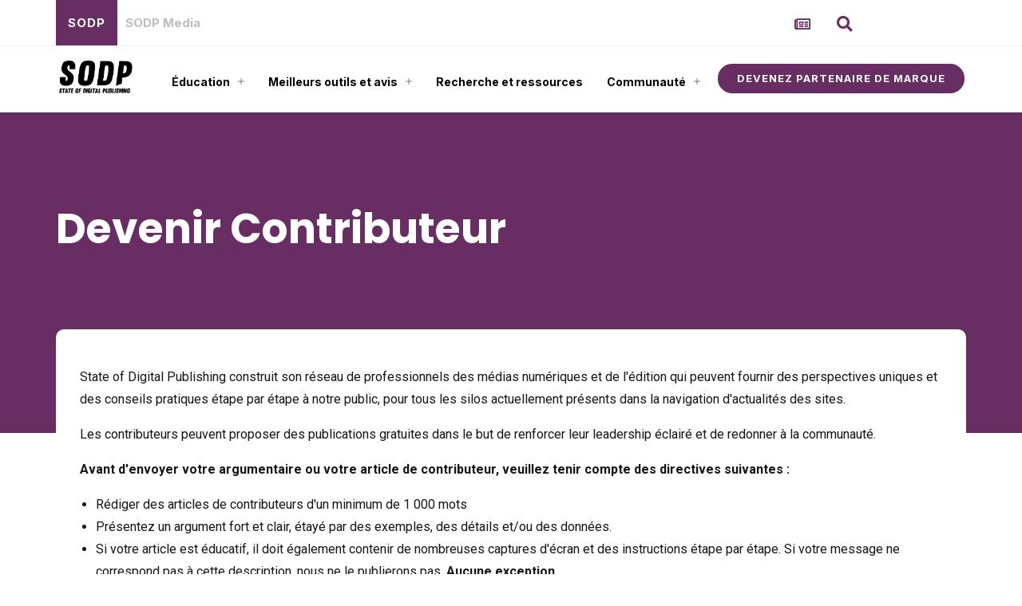

--- FILE ---
content_type: text/html; charset=UTF-8
request_url: https://www.stateofdigitalpublishing.com/fr/devenir-contributeur/
body_size: 49839
content:
<!DOCTYPE html><html lang="fr" dir="ltr"><head>
	<meta charset="UTF-8">
	<meta name="viewport" content="width=device-width, initial-scale=1.0, viewport-fit=cover">			<title>
			Devenez contributeur - &#xC9;tat de l&apos;&#xE9;dition num&#xE9;rique		</title>
		<meta name="robots" content="index, follow, max-image-preview:large, max-snippet:-1, max-video-preview:-1">
	<style>img:is([sizes="auto" i], [sizes^="auto," i]) { contain-intrinsic-size: 3000px 1500px }</style>
	<link rel="preload" as="style" href="https://www.stateofdigitalpublishing.com/wp-content/plugins/wp-user-avatar/assets/flatpickr/flatpickr.min.css?ver=4.15.18" data-wpacu-preload-css-basic="1">
<link rel="preload" as="script" href="https://www.stateofdigitalpublishing.com/wp-content/plugins/wp-user-avatar/assets/flatpickr/flatpickr.min.js?ver=4.15.18" data-wpacu-preload-js="1">
<link rel="preload" as="script" href="https://www.stateofdigitalpublishing.com/wp-content/plugins/wp-user-avatar/assets/select2/select2.min.js?ver=4.15.18" data-wpacu-preload-js="1">
<link rel="preload" as="script" href="https://www.stateofdigitalpublishing.com/wp-content/plugins/elementor/assets/lib/font-awesome/js/v4-shims.min.js?ver=3.17.1" data-wpacu-preload-js="1">
<!-- Google Tag Manager -->
<!-- Optimized with WP Meteor v3.4.7 - https://wordpress.org/plugins/wp-meteor/ --><script data-wpmeteor-nooptimize="true" data-cfasync="false">var _wpmeteor={"exclude":true,"gdpr":true,"rdelay":2000,"preload":true,"elementor-animations":true,"elementor-pp":true,"v":"3.4.7","rest_url":"https:\/\/www.stateofdigitalpublishing.com\/wp-json\/"};(()=>{try{new MutationObserver(function(){}),new Promise(function(){}),Object.assign({},{}),document.fonts.ready.then(function(){})}catch{s="wpmeteordisable=1",i=document.location.href,i.match(/[?&]wpmeteordisable/)||(o="",i.indexOf("?")==-1?i.indexOf("#")==-1?o=i+"?"+s:o=i.replace("#","?"+s+"#"):i.indexOf("#")==-1?o=i+"&"+s:o=i.replace("#","&"+s+"#"),document.location.href=o)}var s,i,o;})();

</script><script data-wpmeteor-nooptimize="true" data-cfasync="false">(()=>{var We=()=>Math.round(performance.now())/1e3;var h="addEventListener",pe="removeEventListener",p="getAttribute",v="setAttribute",j="removeAttribute",G="hasAttribute",Gt="querySelector",I=Gt+"All",C="appendChild",Q="removeChild",ue="createElement",T="tagName",ze="getOwnPropertyDescriptor",y="prototype",V="__lookupGetter__",fe="__lookupSetter__",f="DOMContentLoaded",u="load",Ee="error";var l=window,c=document,be=c.documentElement,Ye=()=>{},H=console.error;var $e=!0,K=class{constructor(){this.known=[]}init(){let t,n,s=(r,i)=>{if($e&&r&&r.fn&&!r.__wpmeteor){let o=function(a){return c[h](f,E=>{a.call(c,r,E,"jQueryMock")}),this};this.known.push([r,r.fn.ready,r.fn.init.prototype.ready]),r.fn.ready=o,r.fn.init.prototype.ready=o,r.__wpmeteor=!0}return r};window.jQuery||window.$,Object.defineProperty(window,"jQuery",{get(){return t},set(r){t=s(r,"jQuery")}}),Object.defineProperty(window,"$",{get(){return n},set(r){n=s(r,"$")}})}unmock(){this.known.forEach(([t,n,s])=>{t.fn.ready=n,t.fn.init.prototype.ready=s}),$e=!1}};var me="fpo:first-interaction",ge="fpo:replay-captured-events";var je="fpo:element-loaded",Te="fpo:images-loaded",k="fpo:the-end";var J="click",q=window,Qe=q.addEventListener.bind(q),Ke=q.removeEventListener.bind(q),Ae="removeAttribute",he="getAttribute",Ct="setAttribute",Se=["touchstart","touchmove","touchend","touchcancel","keydown","wheel"],Je=["mouseover","mouseout",J],Ut=["touchstart","touchend","touchcancel","mouseover","mouseout",J],N="data-wpmeteor-";var Ge="dispatchEvent",Xe=e=>{let t=new MouseEvent(J,{view:e.view,bubbles:!0,cancelable:!0});return Object.defineProperty(t,"target",{writable:!1,value:e.target}),t},Ce=class{static capture(){let t=!1,n=[],s=r=>{if(r.target&&Ge in r.target){if(!r.isTrusted)return;if(r.cancelable&&!Se.includes(r.type))try{r.preventDefault()}catch{}r.stopImmediatePropagation(),r.type===J?n.push(Xe(r)):Ut.includes(r.type)&&n.push(r),r.target[Ct](N+r.type,!0),t||(t=!0,q[Ge](new CustomEvent(me)))}};q.addEventListener(ge,()=>{Je.forEach(o=>Ke(o,s,{passive:!1,capture:!0})),Se.forEach(o=>Ke(o,s,{passive:!0,capture:!0}));let r;for(;r=n.shift();){var i=r.target;i[he](N+"touchstart")&&i[he](N+"touchend")&&!i[he](N+J)?(i[he](N+"touchmove")||n.push(Xe(r)),i[Ae](N+"touchstart"),i[Ae](N+"touchend")):i[Ae](N+r.type),i[Ge](r)}}),Je.forEach(r=>Qe(r,s,{passive:!1,capture:!0})),Se.forEach(r=>Qe(r,s,{passive:!0,capture:!0}))}};var Ze=Ce;var X=class{constructor(){this.l=[]}emit(t,n=null){this.l[t]&&this.l[t].forEach(s=>s(n))}on(t,n){this.l[t]||=[],this.l[t].push(n)}off(t,n){this.l[t]=(this.l[t]||[]).filter(s=>s!==n)}};var w=new X;var ve=c[ue]("span");ve[v]("id","elementor-device-mode");ve[v]("class","elementor-screen-only");var Bt=!1,et=()=>(Bt||c.body[C](ve),getComputedStyle(ve,":after").content.replace(/"/g,""));var tt=e=>e[p]("class")||"",rt=(e,t)=>e[v]("class",t),nt=()=>{l[h](u,function(){let e=et(),t=Math.max(be.clientWidth||0,l.innerWidth||0),n=Math.max(be.clientHeight||0,l.innerHeight||0),s=["_animation_"+e,"animation_"+e,"_animation","_animation","animation"];Array.from(c[I](".elementor-invisible")).forEach(r=>{let i=r.getBoundingClientRect();if(i.top+l.scrollY<=n&&i.left+l.scrollX<t)try{let a=JSON.parse(r[p]("data-settings"));if(a.trigger_source)return;let E=a._animation_delay||a.animation_delay||0,d,D;for(var o=0;o<s.length;o++)if(a[s[o]]){D=s[o],d=a[D];break}if(d){let Y=tt(r),$=d==="none"?Y:Y+" animated "+d,At=setTimeout(()=>{rt(r,$.replace(/\belementor-invisible\b/,"")),s.forEach(St=>delete a[St]),r[v]("data-settings",JSON.stringify(a))},E);w.on("fi",()=>{clearTimeout(At),rt(r,tt(r).replace(new RegExp("\b"+d+"\b"),""))})}}catch(a){console.error(a)}})})};var st="data-in-mega_smartmenus",ot=()=>{let e=c[ue]("div");e.innerHTML='<span class="sub-arrow --wp-meteor"><i class="fa" aria-hidden="true"></i></span>';let t=e.firstChild,n=s=>{let r=[];for(;s=s.previousElementSibling;)r.push(s);return r};c[h](f,function(){Array.from(c[I](".pp-advanced-menu ul")).forEach(s=>{if(s[p](st))return;(s[p]("class")||"").match(/\bmega-menu\b/)&&s[I]("ul").forEach(o=>{o[v](st,!0)});let r=n(s),i=r.filter(o=>o).filter(o=>o[T]==="A").pop();if(i||(i=r.map(o=>Array.from(o[I]("a"))).filter(o=>o).flat().pop()),i){let o=t.cloneNode(!0);i[C](o),new MutationObserver(E=>{E.forEach(({addedNodes:d})=>{d.forEach(D=>{if(D.nodeType===1&&D[T]==="SPAN")try{i[Q](o)}catch{}})})}).observe(i,{childList:!0})}})})};var _="readystatechange",S="message";var z="SCRIPT",m="data-wpmeteor-",b=Object.defineProperty,xe=Object.defineProperties,O="javascript/blocked",Ne=/^\s*(application|text)\/javascript|module\s*$/i,gt="requestAnimationFrame",ht="requestIdleCallback",ce="setTimeout",x=l.constructor.name+"::",ae=c.constructor.name+"::",vt=function(e,t){t=t||l;for(var n=0;n<this.length;n++)e.call(t,this[n],n,this)};"NodeList"in l&&!NodeList[y].forEach&&(NodeList[y].forEach=vt);"HTMLCollection"in l&&!HTMLCollection[y].forEach&&(HTMLCollection[y].forEach=vt);_wpmeteor["elementor-animations"]&&nt(),_wpmeteor["elementor-pp"]&&ot();var Z=[],ye=[],ee=[],se=!1,P=[],g={},Me=!1,Nt=0,M=c.visibilityState==="visible"?l[gt]:l[ce],yt=l[ht]||M;c[h]("visibilitychange",()=>{M=c.visibilityState==="visible"?l[gt]:l[ce],yt=l[ht]||M});var U=l[ce],De,F=["src","type"],W=Object,te="definePropert";W[te+"y"]=(e,t,n)=>e===l&&["jQuery","onload"].indexOf(t)>=0||(e===c||e===c.body)&&["readyState","write","writeln","on"+_].indexOf(t)>=0?(["on"+_,"on"+u].indexOf(t)&&n.set&&(g["on"+_]=g["on"+_]||[],g["on"+_].push(n.set)),e):e instanceof HTMLScriptElement&&F.indexOf(t)>=0?(e[t+"Getters"]||(e[t+"Getters"]=[],e[t+"Setters"]=[],b(e,t,{set(s){e[t+"Setters"].forEach(r=>r.call(e,s))},get(){return e[t+"Getters"].slice(-1)[0]()}})),n.get&&e[t+"Getters"].push(n.get),n.set&&e[t+"Setters"].push(n.set),e):b(e,t,n);W[te+"ies"]=(e,t)=>{for(let n in t)W[te+"y"](e,n,t[n]);for(let n of Object.getOwnPropertySymbols(t))W[te+"y"](e,n,t[n]);return e};var Pe=EventTarget[y][h],Lt=EventTarget[y][pe],le=Pe.bind(c),Ot=Lt.bind(c),B=Pe.bind(l),Dt=Lt.bind(l),wt=Document[y].createElement,de=wt.bind(c),_e=c.__proto__[V]("readyState").bind(c),it="loading";b(c,"readyState",{get(){return it},set(e){return it=e}});var ct=e=>P.filter(([t,,n],s)=>{if(!(e.indexOf(t.type)<0)){n||(n=t.target);try{let r=n.constructor.name+"::"+t.type;for(let i=0;i<g[r].length;i++)if(g[r][i]){let o=r+"::"+s+"::"+i;if(!Oe[o])return!0}}catch{}}}).length,oe,Oe={},ie=e=>{P.forEach(([t,n,s],r)=>{if(!(e.indexOf(t.type)<0)){s||(s=t.target);try{let i=s.constructor.name+"::"+t.type;if((g[i]||[]).length)for(let o=0;o<g[i].length;o++){let a=g[i][o];if(a){let E=i+"::"+r+"::"+o;if(!Oe[E]){Oe[E]=!0,c.readyState=n,oe=i;try{Nt++,!a[y]||a[y].constructor===a?a.bind(s)(t):a(t)}catch(d){H(d,a)}oe=null}}}}catch(i){H(i)}}})};le(f,e=>{P.push([new e.constructor(f,e),_e(),c])});le(_,e=>{P.push([new e.constructor(_,e),_e(),c])});B(f,e=>{P.push([new e.constructor(f,e),_e(),l])});B(u,e=>{Me=!0,P.push([new e.constructor(u,e),_e(),l]),R||ie([f,_,S,u])});var _t=e=>{P.push([e,c.readyState,l])},Rt=l[V]("onmessage"),kt=l[fe]("onmessage"),xt=()=>{Dt(S,_t),(g[x+"message"]||[]).forEach(e=>{B(S,e)}),b(l,"onmessage",{get:Rt,set:kt})};B(S,_t);var bt=new K;bt.init();var Ie=()=>{!R&&!se&&(R=!0,c.readyState="loading",M(He),M(A)),Me||B(u,()=>{Ie()})};B(me,()=>{Ie()});w.on(Te,()=>{Ie()});_wpmeteor.rdelay>=0&&Ze.capture();var re=[-1],at=e=>{re=re.filter(t=>t!==e.target),re.length||U(w.emit.bind(w,k))};var R=!1,A=()=>{let e=Z.shift();if(e)e[p](m+"src")?e[G]("async")?(e.isConnected&&re.push(e),Ue(e,at),U(A)):Ue(e,U.bind(null,A)):(e.origtype==O&&Ue(e),U(A));else if(ye.length){for(;ye.length;)Z.push(ye.shift());U(A)}else if(ct([f,_,S]))ie([f,_,S]),U(A);else if(Me)if(ct([u,S]))ie([u,S]),U(A);else if(re.length>1)yt(A);else if(ee.length){for(;ee.length;)Z.push(ee.shift());U(A)}else{if(l.RocketLazyLoadScripts)try{RocketLazyLoadScripts.run()}catch(t){H(t)}c.readyState="complete",xt(),bt.unmock(),R=!1,se=!0,l[ce](()=>at({target:-1}))}else R=!1},Mt=e=>{let t=de(z),n=e.attributes;for(var s=n.length-1;s>=0;s--)n[s].name.startsWith(m)||t[v](n[s].name,n[s].value);let r=e[p](m+"type");r?t.type=r:t.type="text/javascript",(e.textContent||"").match(/^\s*class RocketLazyLoadScripts/)?t.textContent=e.textContent.replace(/^\s*class\s*RocketLazyLoadScripts/,"window.RocketLazyLoadScripts=class").replace("RocketLazyLoadScripts.run();",""):t.textContent=e.textContent;for(let i of["onload","onerror","onreadystatechange"])e[i]&&(t[i]=e[i]);return t},Ue=(e,t)=>{let n=e[p](m+"src");if(n){let s=Pe.bind(e);e.isConnected&&t&&(s(u,t),s(Ee,t)),e.origtype=e[p](m+"type")||"text/javascript",e.origsrc=n,(!e.isConnected||e[G]("nomodule")||e.type&&!Ne.test(e.type))&&t&&t(new Event(u,{target:e}))}else e.origtype===O?(e.origtype=e[p](m+"type")||"text/javascript",e[j]("integrity"),e.textContent=e.textContent+`
`):t&&t(new Event(u,{target:e}))},Ve=(e,t)=>{let n=(g[e]||[]).indexOf(t);if(n>=0)return g[e][n]=void 0,!0},lt=(e,t,...n)=>{if("HTMLDocument::"+f==oe&&e===f&&!t.toString().match(/jQueryMock/)){w.on(k,c[h].bind(c,e,t,...n));return}if(t&&(e===f||e===_)){let s=ae+e;g[s]=g[s]||[],g[s].push(t),se&&ie([e]);return}return le(e,t,...n)},dt=(e,t,...n)=>{if(e===f){let s=ae+e;Ve(s,t)}return Ot(e,t,...n)};xe(c,{[h]:{get(){return lt},set(){return lt}},[pe]:{get(){return dt},set(){return dt}}});var ne=c.createDocumentFragment(),He=()=>{ne.hasChildNodes()&&(c.head[C](ne),ne=c.createDocumentFragment())},pt={},Le=e=>{if(e)try{let t=new URL(e,c.location.href),n=t.origin;if(n&&!pt[n]&&c.location.host!==t.host){let s=de("link");s.rel="preconnect",s.href=n,ne[C](s),pt[n]=!0,R&&M(He)}}catch{}},we={},Pt=(e,t,n,s)=>{let r=de("link");r.rel=t?"modulepre"+u:"pre"+u,r.as="script",n&&r[v]("crossorigin",n),s&&r[v]("integrity",s);try{e=new URL(e,c.location.href).href}catch{}r.href=e,ne[C](r),we[e]=!0,R&&M(He)},Re=function(...e){let t=de(...e);if(!e||e[0].toUpperCase()!==z||!R)return t;let n=t[v].bind(t),s=t[p].bind(t),r=t[G].bind(t),i=t[V]("attributes").bind(t);return F.forEach(o=>{let a=t[V](o).bind(t),E=t[fe](o).bind(t);W[te+"y"](t,o,{set(d){return o==="type"&&d&&!Ne.test(d)?t[v](o,d):((o==="src"&&d||o==="type"&&d&&t.origsrc)&&n("type",O),d?t[v](m+o,d):t[j](m+o))},get(){let d=t[p](m+o);if(o==="src")try{return new URL(d,c.location.href).href}catch{}return d}}),b(t,"orig"+o,{set(d){return E(d)},get(){return a()}})}),t[v]=function(o,a){if(F.includes(o))return o==="type"&&a&&!Ne.test(a)?n(o,a):((o==="src"&&a||o==="type"&&a&&t.origsrc)&&n("type",O),a?n(m+o,a):t[j](m+o));n(o,a)},t[p]=function(o){let a=F.indexOf(o)>=0?s(m+o):s(o);if(o==="src")try{return new URL(a,c.location.href).href}catch{}return a},t[G]=function(o){return F.indexOf(o)>=0?r(m+o):r(o)},b(t,"attributes",{get(){return[...i()].filter(a=>a.name!=="type").map(a=>({name:a.name.match(new RegExp(m))?a.name.replace(m,""):a.name,value:a.value}))}}),t};Object.defineProperty(Document[y],"createElement",{set(e){e!==Re&&(De=e)},get(){return De||Re}});var Be=new Set,qe=new MutationObserver(e=>{e.forEach(({removedNodes:t,addedNodes:n,target:s})=>{t.forEach(r=>{r.nodeType===1&&z===r[T]&&"origtype"in r&&Be.delete(r)}),n.forEach(r=>{if(r.nodeType===1)if(z===r[T]){if("origtype"in r){if(r.origtype!==O)return}else if(r[p]("type")!==O)return;"origtype"in r||F.forEach(o=>{let a=r[V](o).bind(r),E=r[fe](o).bind(r);b(r,"orig"+o,{set(d){return E(d)},get(){return a()}})});let i=r[p](m+"src");Be.has(r)&&H("Inserted twice",r),r.parentNode?(Be.add(r),(i||"").match(/\/gtm.js\?/)||r[G]("async")?(ee.push(r),Le(i)):r[G]("defer")?(ye.push(r),Le(i)):(i&&!r[G]("nomodule")&&!we[i]&&(Ye(We(),"pre preload",Z.length),Pt(i,r[p](m+"type")=="module",r[G]("crossorigin")&&r[p]("crossorigin"),r[p]("integrity"))),Z.push(r))):(r[h](u,o=>o.target.parentNode[Q](o.target)),r[h](Ee,o=>o.target.parentNode[Q](o.target)),s[C](r))}else r[T]==="LINK"&&r[p]("as")==="script"&&(we[r[p]("href")]=!0)})})}),Tt={childList:!0,subtree:!0};qe.observe(c.documentElement,Tt);var It=HTMLElement[y].attachShadow;HTMLElement[y].attachShadow=function(e){let t=It.call(this,e);return e.mode==="open"&&qe.observe(t,Tt),t};var ut=W[ze](HTMLIFrameElement[y],"src");b(HTMLIFrameElement[y],"src",{get(){return this.dataset.fpoSrc?this.dataset.fpoSrc:ut.get.call(this)},set(e){delete this.dataset.fpoSrc,ut.set.call(this,e)}});w.on(k,()=>{(!De||De===Re)&&(Document[y].createElement=wt,qe.disconnect()),dispatchEvent(new CustomEvent(ge)),dispatchEvent(new CustomEvent(k))});var ke=e=>{let t,n;!c.currentScript||!c.currentScript.parentNode?(t=c.body,n=t.lastChild):(n=c.currentScript,t=n.parentNode);try{let s=de("div");s.innerHTML=e,Array.from(s.childNodes).forEach(r=>{r.nodeName===z?t.insertBefore(Mt(r),n):t.insertBefore(r,n)})}catch(s){H(s)}},ft=e=>ke(e+`
`);xe(c,{write:{get(){return ke},set(e){return ke=e}},writeln:{get(){return ft},set(e){return ft=e}}});var Et=(e,t,...n)=>{if(x+f==oe&&e===f&&!t.toString().match(/jQueryMock/)){w.on(k,l[h].bind(l,e,t,...n));return}if(x+u==oe&&e===u){w.on(k,l[h].bind(l,e,t,...n));return}if(t&&(e===u||e===f||e===S&&!se)){let s=e===f?ae+e:x+e;g[s]=g[s]||[],g[s].push(t),se&&ie([e]);return}return B(e,t,...n)},mt=(e,t,...n)=>{if(e===u){let s=e===f?ae+e:x+e;Ve(s,t)}return Dt(e,t,...n)};xe(l,{[h]:{get(){return Et},set(){return Et}},[pe]:{get(){return mt},set(){return mt}}});var Fe=e=>{let t;return{get(){return t},set(n){return t&&Ve(e,n),g[e]=g[e]||[],g[e].push(n),t=n}}};B(je,e=>{let{target:t,event:n}=e.detail,s=t===l?c.body:t,r=s[p](m+"on"+n.type);s[j](m+"on"+n.type);try{let i=new Function("event",r);t===l?l[h](u,i.bind(t,n)):i.call(t,n)}catch(i){console.err(i)}});{let e=Fe(x+u);b(l,"onload",e),le(f,()=>{b(c.body,"onload",e)})}b(c,"onreadystatechange",Fe(ae+_));b(l,"onmessage",Fe(x+S));(()=>{let e=l.innerHeight,t=l.innerWidth,n=r=>{let o={"4g":1250,"3g":2500,"2g":2500}[(navigator.connection||{}).effectiveType]||0,a=r.getBoundingClientRect(),E={top:-1*e-o,left:-1*t-o,bottom:e+o,right:t+o};return!(a.left>=E.right||a.right<=E.left||a.top>=E.bottom||a.bottom<=E.top)},s=(r=!0)=>{let i=1,o=-1,a={},E=()=>{o++,--i||l[ce](w.emit.bind(w,Te),_wpmeteor.rdelay)};Array.from(c.getElementsByTagName("*")).forEach(d=>{let D,Y,$;if(d[T]==="IMG"){let L=d.currentSrc||d.src;L&&!a[L]&&!L.match(/^data:/i)&&((d.loading||"").toLowerCase()!=="lazy"||n(d))&&(D=L)}else if(d[T]===z)Le(d[p](m+"src"));else if(d[T]==="LINK"&&d[p]("as")==="script"&&["pre"+u,"modulepre"+u].indexOf(d[p]("rel"))>=0)we[d[p]("href")]=!0;else if((Y=l.getComputedStyle(d))&&($=(Y.backgroundImage||"").match(/^url\s*\((.*?)\)/i))&&($||[]).length){let L=$[0].slice(4,-1).replace(/"/g,"");!a[L]&&!L.match(/^data:/i)&&(D=L)}if(D){a[D]=!0;let L=new Image;r&&(i++,L[h](u,E),L[h](Ee,E)),L.src=D}}),c.fonts.ready.then(()=>{E()})};_wpmeteor.rdelay===0?le(f,s):B(u,s)})();})();
//1.0.34

</script><script data-cfasync="false" data-wpmeteor-nooptimize="true">(function(w,d,s,l,i){w[l]=w[l]||[];w[l].push({'gtm.start':
new Date().getTime(),event:'gtm.js'});var f=d.getElementsByTagName(s)[0],
j=d.createElement(s),dl=l!='dataLayer'?'&l='+l:'';j.async=true;j.src=
'https://www.googletagmanager.com/gtm.js?id='+i+dl;f.parentNode.insertBefore(j,f);
})(window,document,'script','dataLayer','GTM-W4HNZ8P');</script>
<!-- End Google Tag Manager -->


	<!-- This site is optimized with the Yoast SEO plugin v22.2 - https://yoast.com/wordpress/plugins/seo/ -->
	<meta name="description" content="Les contributeurs peuvent proposer des publications gratuites dans le but de renforcer leur leadership &#xE9;clair&#xE9; et de redonner &#xE0; la communaut&#xE9;.">
	<link rel="canonical" href="https://www.stateofdigitalpublishing.com/fr/devenir-contributeur/">
	<meta property="og:locale" content="fr">
	<meta property="og:type" content="article">
	<meta property="og:title" content="Devenez contributeur - &#xC9;tat de l&amp;#39;&#xE9;dition num&#xE9;rique">
	<meta property="og:description" content="Les contributeurs peuvent proposer des publications gratuites dans le but de renforcer leur leadership &#xE9;clair&#xE9; et de redonner &#xE0; la communaut&#xE9;.">
	<meta property="og:url" content="https://www.stateofdigitalpublishing.com/fr/devenir-contributeur/">
	<meta property="og:site_name" content="State of Digital Publishing">
	<meta property="article:publisher" content="https://www.facebook.com/stateofdigitalpublishing">
	<meta property="article:modified_time" content="2025-12-01T06:54:41+00:00">
	<meta name="twitter:card" content="summary_large_image">
	<meta name="twitter:site" content="@StateofDigitalP">
	<meta name="twitter:label1" content="Est. reading time">
	<meta name="twitter:data1" content="2 minutes">
	<meta name="twitter:label2" content="Written by">
	<meta name="twitter:data2" content="Vahe Arabian">
	<!-- / Yoast SEO plugin. -->


<link rel="dns-prefetch" href="//static.stateofdigitalpublishing.com">
<link rel="dns-prefetch" href="//fonts.gstatic.com">

<style id="classic-theme-styles-inline-css" type="text/css">
/*! This file is auto-generated */
.wp-block-button__link{color:#fff;background-color:#32373c;border-radius:9999px;box-shadow:none;text-decoration:none;padding:calc(.667em + 2px) calc(1.333em + 2px);font-size:1.125em}.wp-block-file__button{background:#32373c;color:#fff;text-decoration:none}
</style>
<style id="global-styles-inline-css" type="text/css">
:root{--wp--preset--aspect-ratio--square: 1;--wp--preset--aspect-ratio--4-3: 4/3;--wp--preset--aspect-ratio--3-4: 3/4;--wp--preset--aspect-ratio--3-2: 3/2;--wp--preset--aspect-ratio--2-3: 2/3;--wp--preset--aspect-ratio--16-9: 16/9;--wp--preset--aspect-ratio--9-16: 9/16;--wp--preset--color--black: #000000;--wp--preset--color--cyan-bluish-gray: #abb8c3;--wp--preset--color--white: #ffffff;--wp--preset--color--pale-pink: #f78da7;--wp--preset--color--vivid-red: #cf2e2e;--wp--preset--color--luminous-vivid-orange: #ff6900;--wp--preset--color--luminous-vivid-amber: #fcb900;--wp--preset--color--light-green-cyan: #7bdcb5;--wp--preset--color--vivid-green-cyan: #00d084;--wp--preset--color--pale-cyan-blue: #8ed1fc;--wp--preset--color--vivid-cyan-blue: #0693e3;--wp--preset--color--vivid-purple: #9b51e0;--wp--preset--gradient--vivid-cyan-blue-to-vivid-purple: linear-gradient(135deg,rgba(6,147,227,1) 0%,rgb(155,81,224) 100%);--wp--preset--gradient--light-green-cyan-to-vivid-green-cyan: linear-gradient(135deg,rgb(122,220,180) 0%,rgb(0,208,130) 100%);--wp--preset--gradient--luminous-vivid-amber-to-luminous-vivid-orange: linear-gradient(135deg,rgba(252,185,0,1) 0%,rgba(255,105,0,1) 100%);--wp--preset--gradient--luminous-vivid-orange-to-vivid-red: linear-gradient(135deg,rgba(255,105,0,1) 0%,rgb(207,46,46) 100%);--wp--preset--gradient--very-light-gray-to-cyan-bluish-gray: linear-gradient(135deg,rgb(238,238,238) 0%,rgb(169,184,195) 100%);--wp--preset--gradient--cool-to-warm-spectrum: linear-gradient(135deg,rgb(74,234,220) 0%,rgb(151,120,209) 20%,rgb(207,42,186) 40%,rgb(238,44,130) 60%,rgb(251,105,98) 80%,rgb(254,248,76) 100%);--wp--preset--gradient--blush-light-purple: linear-gradient(135deg,rgb(255,206,236) 0%,rgb(152,150,240) 100%);--wp--preset--gradient--blush-bordeaux: linear-gradient(135deg,rgb(254,205,165) 0%,rgb(254,45,45) 50%,rgb(107,0,62) 100%);--wp--preset--gradient--luminous-dusk: linear-gradient(135deg,rgb(255,203,112) 0%,rgb(199,81,192) 50%,rgb(65,88,208) 100%);--wp--preset--gradient--pale-ocean: linear-gradient(135deg,rgb(255,245,203) 0%,rgb(182,227,212) 50%,rgb(51,167,181) 100%);--wp--preset--gradient--electric-grass: linear-gradient(135deg,rgb(202,248,128) 0%,rgb(113,206,126) 100%);--wp--preset--gradient--midnight: linear-gradient(135deg,rgb(2,3,129) 0%,rgb(40,116,252) 100%);--wp--preset--font-size--small: 13px;--wp--preset--font-size--medium: 20px;--wp--preset--font-size--large: 36px;--wp--preset--font-size--x-large: 42px;--wp--preset--spacing--20: 0.44rem;--wp--preset--spacing--30: 0.67rem;--wp--preset--spacing--40: 1rem;--wp--preset--spacing--50: 1.5rem;--wp--preset--spacing--60: 2.25rem;--wp--preset--spacing--70: 3.38rem;--wp--preset--spacing--80: 5.06rem;--wp--preset--shadow--natural: 6px 6px 9px rgba(0, 0, 0, 0.2);--wp--preset--shadow--deep: 12px 12px 50px rgba(0, 0, 0, 0.4);--wp--preset--shadow--sharp: 6px 6px 0px rgba(0, 0, 0, 0.2);--wp--preset--shadow--outlined: 6px 6px 0px -3px rgba(255, 255, 255, 1), 6px 6px rgba(0, 0, 0, 1);--wp--preset--shadow--crisp: 6px 6px 0px rgba(0, 0, 0, 1);}:where(.is-layout-flex){gap: 0.5em;}:where(.is-layout-grid){gap: 0.5em;}body .is-layout-flex{display: flex;}.is-layout-flex{flex-wrap: wrap;align-items: center;}.is-layout-flex > :is(*, div){margin: 0;}body .is-layout-grid{display: grid;}.is-layout-grid > :is(*, div){margin: 0;}:where(.wp-block-columns.is-layout-flex){gap: 2em;}:where(.wp-block-columns.is-layout-grid){gap: 2em;}:where(.wp-block-post-template.is-layout-flex){gap: 1.25em;}:where(.wp-block-post-template.is-layout-grid){gap: 1.25em;}.has-black-color{color: var(--wp--preset--color--black) !important;}.has-cyan-bluish-gray-color{color: var(--wp--preset--color--cyan-bluish-gray) !important;}.has-white-color{color: var(--wp--preset--color--white) !important;}.has-pale-pink-color{color: var(--wp--preset--color--pale-pink) !important;}.has-vivid-red-color{color: var(--wp--preset--color--vivid-red) !important;}.has-luminous-vivid-orange-color{color: var(--wp--preset--color--luminous-vivid-orange) !important;}.has-luminous-vivid-amber-color{color: var(--wp--preset--color--luminous-vivid-amber) !important;}.has-light-green-cyan-color{color: var(--wp--preset--color--light-green-cyan) !important;}.has-vivid-green-cyan-color{color: var(--wp--preset--color--vivid-green-cyan) !important;}.has-pale-cyan-blue-color{color: var(--wp--preset--color--pale-cyan-blue) !important;}.has-vivid-cyan-blue-color{color: var(--wp--preset--color--vivid-cyan-blue) !important;}.has-vivid-purple-color{color: var(--wp--preset--color--vivid-purple) !important;}.has-black-background-color{background-color: var(--wp--preset--color--black) !important;}.has-cyan-bluish-gray-background-color{background-color: var(--wp--preset--color--cyan-bluish-gray) !important;}.has-white-background-color{background-color: var(--wp--preset--color--white) !important;}.has-pale-pink-background-color{background-color: var(--wp--preset--color--pale-pink) !important;}.has-vivid-red-background-color{background-color: var(--wp--preset--color--vivid-red) !important;}.has-luminous-vivid-orange-background-color{background-color: var(--wp--preset--color--luminous-vivid-orange) !important;}.has-luminous-vivid-amber-background-color{background-color: var(--wp--preset--color--luminous-vivid-amber) !important;}.has-light-green-cyan-background-color{background-color: var(--wp--preset--color--light-green-cyan) !important;}.has-vivid-green-cyan-background-color{background-color: var(--wp--preset--color--vivid-green-cyan) !important;}.has-pale-cyan-blue-background-color{background-color: var(--wp--preset--color--pale-cyan-blue) !important;}.has-vivid-cyan-blue-background-color{background-color: var(--wp--preset--color--vivid-cyan-blue) !important;}.has-vivid-purple-background-color{background-color: var(--wp--preset--color--vivid-purple) !important;}.has-black-border-color{border-color: var(--wp--preset--color--black) !important;}.has-cyan-bluish-gray-border-color{border-color: var(--wp--preset--color--cyan-bluish-gray) !important;}.has-white-border-color{border-color: var(--wp--preset--color--white) !important;}.has-pale-pink-border-color{border-color: var(--wp--preset--color--pale-pink) !important;}.has-vivid-red-border-color{border-color: var(--wp--preset--color--vivid-red) !important;}.has-luminous-vivid-orange-border-color{border-color: var(--wp--preset--color--luminous-vivid-orange) !important;}.has-luminous-vivid-amber-border-color{border-color: var(--wp--preset--color--luminous-vivid-amber) !important;}.has-light-green-cyan-border-color{border-color: var(--wp--preset--color--light-green-cyan) !important;}.has-vivid-green-cyan-border-color{border-color: var(--wp--preset--color--vivid-green-cyan) !important;}.has-pale-cyan-blue-border-color{border-color: var(--wp--preset--color--pale-cyan-blue) !important;}.has-vivid-cyan-blue-border-color{border-color: var(--wp--preset--color--vivid-cyan-blue) !important;}.has-vivid-purple-border-color{border-color: var(--wp--preset--color--vivid-purple) !important;}.has-vivid-cyan-blue-to-vivid-purple-gradient-background{background: var(--wp--preset--gradient--vivid-cyan-blue-to-vivid-purple) !important;}.has-light-green-cyan-to-vivid-green-cyan-gradient-background{background: var(--wp--preset--gradient--light-green-cyan-to-vivid-green-cyan) !important;}.has-luminous-vivid-amber-to-luminous-vivid-orange-gradient-background{background: var(--wp--preset--gradient--luminous-vivid-amber-to-luminous-vivid-orange) !important;}.has-luminous-vivid-orange-to-vivid-red-gradient-background{background: var(--wp--preset--gradient--luminous-vivid-orange-to-vivid-red) !important;}.has-very-light-gray-to-cyan-bluish-gray-gradient-background{background: var(--wp--preset--gradient--very-light-gray-to-cyan-bluish-gray) !important;}.has-cool-to-warm-spectrum-gradient-background{background: var(--wp--preset--gradient--cool-to-warm-spectrum) !important;}.has-blush-light-purple-gradient-background{background: var(--wp--preset--gradient--blush-light-purple) !important;}.has-blush-bordeaux-gradient-background{background: var(--wp--preset--gradient--blush-bordeaux) !important;}.has-luminous-dusk-gradient-background{background: var(--wp--preset--gradient--luminous-dusk) !important;}.has-pale-ocean-gradient-background{background: var(--wp--preset--gradient--pale-ocean) !important;}.has-electric-grass-gradient-background{background: var(--wp--preset--gradient--electric-grass) !important;}.has-midnight-gradient-background{background: var(--wp--preset--gradient--midnight) !important;}.has-small-font-size{font-size: var(--wp--preset--font-size--small) !important;}.has-medium-font-size{font-size: var(--wp--preset--font-size--medium) !important;}.has-large-font-size{font-size: var(--wp--preset--font-size--large) !important;}.has-x-large-font-size{font-size: var(--wp--preset--font-size--x-large) !important;}
:where(.wp-block-post-template.is-layout-flex){gap: 1.25em;}:where(.wp-block-post-template.is-layout-grid){gap: 1.25em;}
:where(.wp-block-columns.is-layout-flex){gap: 2em;}:where(.wp-block-columns.is-layout-grid){gap: 2em;}
:root :where(.wp-block-pullquote){font-size: 1.5em;line-height: 1.6;}
</style>
<link rel="stylesheet" id="vanilla-bean-slack-hooker-css" href="https://www.stateofdigitalpublishing.com/wp-content/plugins/vanilla-bean-slack-hooker/public/css/vanilla-bean-slack-hooker-public.css?ver=5.2.16" type="text/css" media="all">
<link data-minify="1" rel="preload" as="style" data-wpacu-preload-it-async="1" onload="this.onload=null;this.rel=&apos;stylesheet&apos;" id="wpacu-preload-ppress-frontend-css" href="https://www.stateofdigitalpublishing.com/wp-content/cache/min/1/wp-content/plugins/wp-user-avatar/assets/css/frontend.min.css?ver=1767689013" type="text/css" media="all">
<style id="dominant-color-styles-inline-css" type="text/css">
img[data-dominant-color]:not(.has-transparency) { background-color: var(--dominant-color); }
</style>
<link data-minify="1" rel="stylesheet" id="mytheme-style-css" href="https://www.stateofdigitalpublishing.com/wp-content/cache/min/1/wp-content/themes/SODP/style.css?ver=1767689013" type="text/css" media="all">
<link data-minify="1" rel="preload" as="style" data-wpacu-preload-it-async="1" onload="this.onload=null;this.rel=&apos;stylesheet&apos;" id="wpacu-preload-elementor-icons-css" href="https://www.stateofdigitalpublishing.com/wp-content/cache/min/1/wp-content/plugins/elementor/assets/lib/eicons/css/elementor-icons.min.css?ver=1767689013" type="text/css" media="all">
<link rel="preload" as="style" data-wpacu-preload-it-async="1" onload="this.onload=null;this.rel=&apos;stylesheet&apos;" id="wpacu-preload-elementor-frontend-css" href="https://www.stateofdigitalpublishing.com/wp-content/plugins/elementor/assets/css/frontend.min.css?ver=3.17.1" type="text/css" media="all">
<style id="elementor-frontend-inline-css" type="text/css">
@-webkit-keyframes ha_fadeIn{0%{opacity:0}to{opacity:1}}@keyframes ha_fadeIn{0%{opacity:0}to{opacity:1}}@-webkit-keyframes ha_zoomIn{0%{opacity:0;-webkit-transform:scale3d(.3,.3,.3);transform:scale3d(.3,.3,.3)}50%{opacity:1}}@keyframes ha_zoomIn{0%{opacity:0;-webkit-transform:scale3d(.3,.3,.3);transform:scale3d(.3,.3,.3)}50%{opacity:1}}@-webkit-keyframes ha_rollIn{0%{opacity:0;-webkit-transform:translate3d(-100%,0,0) rotate3d(0,0,1,-120deg);transform:translate3d(-100%,0,0) rotate3d(0,0,1,-120deg)}to{opacity:1}}@keyframes ha_rollIn{0%{opacity:0;-webkit-transform:translate3d(-100%,0,0) rotate3d(0,0,1,-120deg);transform:translate3d(-100%,0,0) rotate3d(0,0,1,-120deg)}to{opacity:1}}@-webkit-keyframes ha_bounce{0%,20%,53%,to{-webkit-animation-timing-function:cubic-bezier(.215,.61,.355,1);animation-timing-function:cubic-bezier(.215,.61,.355,1)}40%,43%{-webkit-transform:translate3d(0,-30px,0) scaleY(1.1);transform:translate3d(0,-30px,0) scaleY(1.1);-webkit-animation-timing-function:cubic-bezier(.755,.05,.855,.06);animation-timing-function:cubic-bezier(.755,.05,.855,.06)}70%{-webkit-transform:translate3d(0,-15px,0) scaleY(1.05);transform:translate3d(0,-15px,0) scaleY(1.05);-webkit-animation-timing-function:cubic-bezier(.755,.05,.855,.06);animation-timing-function:cubic-bezier(.755,.05,.855,.06)}80%{-webkit-transition-timing-function:cubic-bezier(.215,.61,.355,1);transition-timing-function:cubic-bezier(.215,.61,.355,1);-webkit-transform:translate3d(0,0,0) scaleY(.95);transform:translate3d(0,0,0) scaleY(.95)}90%{-webkit-transform:translate3d(0,-4px,0) scaleY(1.02);transform:translate3d(0,-4px,0) scaleY(1.02)}}@keyframes ha_bounce{0%,20%,53%,to{-webkit-animation-timing-function:cubic-bezier(.215,.61,.355,1);animation-timing-function:cubic-bezier(.215,.61,.355,1)}40%,43%{-webkit-transform:translate3d(0,-30px,0) scaleY(1.1);transform:translate3d(0,-30px,0) scaleY(1.1);-webkit-animation-timing-function:cubic-bezier(.755,.05,.855,.06);animation-timing-function:cubic-bezier(.755,.05,.855,.06)}70%{-webkit-transform:translate3d(0,-15px,0) scaleY(1.05);transform:translate3d(0,-15px,0) scaleY(1.05);-webkit-animation-timing-function:cubic-bezier(.755,.05,.855,.06);animation-timing-function:cubic-bezier(.755,.05,.855,.06)}80%{-webkit-transition-timing-function:cubic-bezier(.215,.61,.355,1);transition-timing-function:cubic-bezier(.215,.61,.355,1);-webkit-transform:translate3d(0,0,0) scaleY(.95);transform:translate3d(0,0,0) scaleY(.95)}90%{-webkit-transform:translate3d(0,-4px,0) scaleY(1.02);transform:translate3d(0,-4px,0) scaleY(1.02)}}@-webkit-keyframes ha_bounceIn{0%,20%,40%,60%,80%,to{-webkit-animation-timing-function:cubic-bezier(.215,.61,.355,1);animation-timing-function:cubic-bezier(.215,.61,.355,1)}0%{opacity:0;-webkit-transform:scale3d(.3,.3,.3);transform:scale3d(.3,.3,.3)}20%{-webkit-transform:scale3d(1.1,1.1,1.1);transform:scale3d(1.1,1.1,1.1)}40%{-webkit-transform:scale3d(.9,.9,.9);transform:scale3d(.9,.9,.9)}60%{opacity:1;-webkit-transform:scale3d(1.03,1.03,1.03);transform:scale3d(1.03,1.03,1.03)}80%{-webkit-transform:scale3d(.97,.97,.97);transform:scale3d(.97,.97,.97)}to{opacity:1}}@keyframes ha_bounceIn{0%,20%,40%,60%,80%,to{-webkit-animation-timing-function:cubic-bezier(.215,.61,.355,1);animation-timing-function:cubic-bezier(.215,.61,.355,1)}0%{opacity:0;-webkit-transform:scale3d(.3,.3,.3);transform:scale3d(.3,.3,.3)}20%{-webkit-transform:scale3d(1.1,1.1,1.1);transform:scale3d(1.1,1.1,1.1)}40%{-webkit-transform:scale3d(.9,.9,.9);transform:scale3d(.9,.9,.9)}60%{opacity:1;-webkit-transform:scale3d(1.03,1.03,1.03);transform:scale3d(1.03,1.03,1.03)}80%{-webkit-transform:scale3d(.97,.97,.97);transform:scale3d(.97,.97,.97)}to{opacity:1}}@-webkit-keyframes ha_flipInX{0%{opacity:0;-webkit-transform:perspective(400px) rotate3d(1,0,0,90deg);transform:perspective(400px) rotate3d(1,0,0,90deg);-webkit-animation-timing-function:ease-in;animation-timing-function:ease-in}40%{-webkit-transform:perspective(400px) rotate3d(1,0,0,-20deg);transform:perspective(400px) rotate3d(1,0,0,-20deg);-webkit-animation-timing-function:ease-in;animation-timing-function:ease-in}60%{opacity:1;-webkit-transform:perspective(400px) rotate3d(1,0,0,10deg);transform:perspective(400px) rotate3d(1,0,0,10deg)}80%{-webkit-transform:perspective(400px) rotate3d(1,0,0,-5deg);transform:perspective(400px) rotate3d(1,0,0,-5deg)}}@keyframes ha_flipInX{0%{opacity:0;-webkit-transform:perspective(400px) rotate3d(1,0,0,90deg);transform:perspective(400px) rotate3d(1,0,0,90deg);-webkit-animation-timing-function:ease-in;animation-timing-function:ease-in}40%{-webkit-transform:perspective(400px) rotate3d(1,0,0,-20deg);transform:perspective(400px) rotate3d(1,0,0,-20deg);-webkit-animation-timing-function:ease-in;animation-timing-function:ease-in}60%{opacity:1;-webkit-transform:perspective(400px) rotate3d(1,0,0,10deg);transform:perspective(400px) rotate3d(1,0,0,10deg)}80%{-webkit-transform:perspective(400px) rotate3d(1,0,0,-5deg);transform:perspective(400px) rotate3d(1,0,0,-5deg)}}@-webkit-keyframes ha_flipInY{0%{opacity:0;-webkit-transform:perspective(400px) rotate3d(0,1,0,90deg);transform:perspective(400px) rotate3d(0,1,0,90deg);-webkit-animation-timing-function:ease-in;animation-timing-function:ease-in}40%{-webkit-transform:perspective(400px) rotate3d(0,1,0,-20deg);transform:perspective(400px) rotate3d(0,1,0,-20deg);-webkit-animation-timing-function:ease-in;animation-timing-function:ease-in}60%{opacity:1;-webkit-transform:perspective(400px) rotate3d(0,1,0,10deg);transform:perspective(400px) rotate3d(0,1,0,10deg)}80%{-webkit-transform:perspective(400px) rotate3d(0,1,0,-5deg);transform:perspective(400px) rotate3d(0,1,0,-5deg)}}@keyframes ha_flipInY{0%{opacity:0;-webkit-transform:perspective(400px) rotate3d(0,1,0,90deg);transform:perspective(400px) rotate3d(0,1,0,90deg);-webkit-animation-timing-function:ease-in;animation-timing-function:ease-in}40%{-webkit-transform:perspective(400px) rotate3d(0,1,0,-20deg);transform:perspective(400px) rotate3d(0,1,0,-20deg);-webkit-animation-timing-function:ease-in;animation-timing-function:ease-in}60%{opacity:1;-webkit-transform:perspective(400px) rotate3d(0,1,0,10deg);transform:perspective(400px) rotate3d(0,1,0,10deg)}80%{-webkit-transform:perspective(400px) rotate3d(0,1,0,-5deg);transform:perspective(400px) rotate3d(0,1,0,-5deg)}}@-webkit-keyframes ha_swing{20%{-webkit-transform:rotate3d(0,0,1,15deg);transform:rotate3d(0,0,1,15deg)}40%{-webkit-transform:rotate3d(0,0,1,-10deg);transform:rotate3d(0,0,1,-10deg)}60%{-webkit-transform:rotate3d(0,0,1,5deg);transform:rotate3d(0,0,1,5deg)}80%{-webkit-transform:rotate3d(0,0,1,-5deg);transform:rotate3d(0,0,1,-5deg)}}@keyframes ha_swing{20%{-webkit-transform:rotate3d(0,0,1,15deg);transform:rotate3d(0,0,1,15deg)}40%{-webkit-transform:rotate3d(0,0,1,-10deg);transform:rotate3d(0,0,1,-10deg)}60%{-webkit-transform:rotate3d(0,0,1,5deg);transform:rotate3d(0,0,1,5deg)}80%{-webkit-transform:rotate3d(0,0,1,-5deg);transform:rotate3d(0,0,1,-5deg)}}@-webkit-keyframes ha_slideInDown{0%{visibility:visible;-webkit-transform:translate3d(0,-100%,0);transform:translate3d(0,-100%,0)}}@keyframes ha_slideInDown{0%{visibility:visible;-webkit-transform:translate3d(0,-100%,0);transform:translate3d(0,-100%,0)}}@-webkit-keyframes ha_slideInUp{0%{visibility:visible;-webkit-transform:translate3d(0,100%,0);transform:translate3d(0,100%,0)}}@keyframes ha_slideInUp{0%{visibility:visible;-webkit-transform:translate3d(0,100%,0);transform:translate3d(0,100%,0)}}@-webkit-keyframes ha_slideInLeft{0%{visibility:visible;-webkit-transform:translate3d(-100%,0,0);transform:translate3d(-100%,0,0)}}@keyframes ha_slideInLeft{0%{visibility:visible;-webkit-transform:translate3d(-100%,0,0);transform:translate3d(-100%,0,0)}}@-webkit-keyframes ha_slideInRight{0%{visibility:visible;-webkit-transform:translate3d(100%,0,0);transform:translate3d(100%,0,0)}}@keyframes ha_slideInRight{0%{visibility:visible;-webkit-transform:translate3d(100%,0,0);transform:translate3d(100%,0,0)}}.ha_fadeIn{-webkit-animation-name:ha_fadeIn;animation-name:ha_fadeIn}.ha_zoomIn{-webkit-animation-name:ha_zoomIn;animation-name:ha_zoomIn}.ha_rollIn{-webkit-animation-name:ha_rollIn;animation-name:ha_rollIn}.ha_bounce{-webkit-transform-origin:center bottom;-ms-transform-origin:center bottom;transform-origin:center bottom;-webkit-animation-name:ha_bounce;animation-name:ha_bounce}.ha_bounceIn{-webkit-animation-name:ha_bounceIn;animation-name:ha_bounceIn;-webkit-animation-duration:.75s;-webkit-animation-duration:calc(var(--animate-duration)*.75);animation-duration:.75s;animation-duration:calc(var(--animate-duration)*.75)}.ha_flipInX,.ha_flipInY{-webkit-animation-name:ha_flipInX;animation-name:ha_flipInX;-webkit-backface-visibility:visible!important;backface-visibility:visible!important}.ha_flipInY{-webkit-animation-name:ha_flipInY;animation-name:ha_flipInY}.ha_swing{-webkit-transform-origin:top center;-ms-transform-origin:top center;transform-origin:top center;-webkit-animation-name:ha_swing;animation-name:ha_swing}.ha_slideInDown{-webkit-animation-name:ha_slideInDown;animation-name:ha_slideInDown}.ha_slideInUp{-webkit-animation-name:ha_slideInUp;animation-name:ha_slideInUp}.ha_slideInLeft{-webkit-animation-name:ha_slideInLeft;animation-name:ha_slideInLeft}.ha_slideInRight{-webkit-animation-name:ha_slideInRight;animation-name:ha_slideInRight}.ha-css-transform-yes{-webkit-transition-duration:var(--ha-tfx-transition-duration, .2s);transition-duration:var(--ha-tfx-transition-duration, .2s);-webkit-transition-property:-webkit-transform;transition-property:transform;transition-property:transform,-webkit-transform;-webkit-transform:translate(var(--ha-tfx-translate-x, 0),var(--ha-tfx-translate-y, 0)) scale(var(--ha-tfx-scale-x, 1),var(--ha-tfx-scale-y, 1)) skew(var(--ha-tfx-skew-x, 0),var(--ha-tfx-skew-y, 0)) rotateX(var(--ha-tfx-rotate-x, 0)) rotateY(var(--ha-tfx-rotate-y, 0)) rotateZ(var(--ha-tfx-rotate-z, 0));transform:translate(var(--ha-tfx-translate-x, 0),var(--ha-tfx-translate-y, 0)) scale(var(--ha-tfx-scale-x, 1),var(--ha-tfx-scale-y, 1)) skew(var(--ha-tfx-skew-x, 0),var(--ha-tfx-skew-y, 0)) rotateX(var(--ha-tfx-rotate-x, 0)) rotateY(var(--ha-tfx-rotate-y, 0)) rotateZ(var(--ha-tfx-rotate-z, 0))}.ha-css-transform-yes:hover{-webkit-transform:translate(var(--ha-tfx-translate-x-hover, var(--ha-tfx-translate-x, 0)),var(--ha-tfx-translate-y-hover, var(--ha-tfx-translate-y, 0))) scale(var(--ha-tfx-scale-x-hover, var(--ha-tfx-scale-x, 1)),var(--ha-tfx-scale-y-hover, var(--ha-tfx-scale-y, 1))) skew(var(--ha-tfx-skew-x-hover, var(--ha-tfx-skew-x, 0)),var(--ha-tfx-skew-y-hover, var(--ha-tfx-skew-y, 0))) rotateX(var(--ha-tfx-rotate-x-hover, var(--ha-tfx-rotate-x, 0))) rotateY(var(--ha-tfx-rotate-y-hover, var(--ha-tfx-rotate-y, 0))) rotateZ(var(--ha-tfx-rotate-z-hover, var(--ha-tfx-rotate-z, 0)));transform:translate(var(--ha-tfx-translate-x-hover, var(--ha-tfx-translate-x, 0)),var(--ha-tfx-translate-y-hover, var(--ha-tfx-translate-y, 0))) scale(var(--ha-tfx-scale-x-hover, var(--ha-tfx-scale-x, 1)),var(--ha-tfx-scale-y-hover, var(--ha-tfx-scale-y, 1))) skew(var(--ha-tfx-skew-x-hover, var(--ha-tfx-skew-x, 0)),var(--ha-tfx-skew-y-hover, var(--ha-tfx-skew-y, 0))) rotateX(var(--ha-tfx-rotate-x-hover, var(--ha-tfx-rotate-x, 0))) rotateY(var(--ha-tfx-rotate-y-hover, var(--ha-tfx-rotate-y, 0))) rotateZ(var(--ha-tfx-rotate-z-hover, var(--ha-tfx-rotate-z, 0)))}.happy-addon>.elementor-widget-container{word-wrap:break-word;overflow-wrap:break-word}.happy-addon>.elementor-widget-container,.happy-addon>.elementor-widget-container *{-webkit-box-sizing:border-box;box-sizing:border-box}.happy-addon p:empty{display:none}.happy-addon .elementor-inline-editing{min-height:auto!important}.happy-addon-pro img{max-width:100%;height:auto;-o-object-fit:cover;object-fit:cover}.ha-screen-reader-text{position:absolute;overflow:hidden;clip:rect(1px,1px,1px,1px);margin:-1px;padding:0;width:1px;height:1px;border:0;word-wrap:normal!important;-webkit-clip-path:inset(50%);clip-path:inset(50%)}.ha-has-bg-overlay>.elementor-widget-container{position:relative;z-index:1}.ha-has-bg-overlay>.elementor-widget-container:before{position:absolute;top:0;left:0;z-index:-1;width:100%;height:100%;content:""}.ha-popup--is-enabled .ha-js-popup,.ha-popup--is-enabled .ha-js-popup img{cursor:-webkit-zoom-in!important;cursor:zoom-in!important}.mfp-wrap .mfp-arrow,.mfp-wrap .mfp-close{background-color:transparent}.mfp-wrap .mfp-arrow:focus,.mfp-wrap .mfp-close:focus{outline-width:thin}.ha-advanced-tooltip-enable{position:relative;cursor:pointer;--ha-tooltip-arrow-color:black;--ha-tooltip-arrow-distance:0}.ha-advanced-tooltip-enable .ha-advanced-tooltip-content{position:absolute;z-index:999;display:none;padding:5px 0;width:120px;height:auto;border-radius:6px;background-color:#000;color:#fff;text-align:center;opacity:0}.ha-advanced-tooltip-enable .ha-advanced-tooltip-content::after{position:absolute;border-width:5px;border-style:solid;content:""}.ha-advanced-tooltip-enable .ha-advanced-tooltip-content.no-arrow::after{visibility:hidden}.ha-advanced-tooltip-enable .ha-advanced-tooltip-content.show{display:inline-block;opacity:1}.ha-advanced-tooltip-enable.ha-advanced-tooltip-top .ha-advanced-tooltip-content,body[data-elementor-device-mode=tablet] .ha-advanced-tooltip-enable.ha-advanced-tooltip-tablet-top .ha-advanced-tooltip-content{top:unset;right:0;bottom:calc(101% + var(--ha-tooltip-arrow-distance));left:0;margin:0 auto}.ha-advanced-tooltip-enable.ha-advanced-tooltip-top .ha-advanced-tooltip-content::after,body[data-elementor-device-mode=tablet] .ha-advanced-tooltip-enable.ha-advanced-tooltip-tablet-top .ha-advanced-tooltip-content::after{top:100%;right:unset;bottom:unset;left:50%;border-color:var(--ha-tooltip-arrow-color) transparent transparent transparent;-webkit-transform:translateX(-50%);-ms-transform:translateX(-50%);transform:translateX(-50%)}.ha-advanced-tooltip-enable.ha-advanced-tooltip-bottom .ha-advanced-tooltip-content,body[data-elementor-device-mode=tablet] .ha-advanced-tooltip-enable.ha-advanced-tooltip-tablet-bottom .ha-advanced-tooltip-content{top:calc(101% + var(--ha-tooltip-arrow-distance));right:0;bottom:unset;left:0;margin:0 auto}.ha-advanced-tooltip-enable.ha-advanced-tooltip-bottom .ha-advanced-tooltip-content::after,body[data-elementor-device-mode=tablet] .ha-advanced-tooltip-enable.ha-advanced-tooltip-tablet-bottom .ha-advanced-tooltip-content::after{top:unset;right:unset;bottom:100%;left:50%;border-color:transparent transparent var(--ha-tooltip-arrow-color) transparent;-webkit-transform:translateX(-50%);-ms-transform:translateX(-50%);transform:translateX(-50%)}.ha-advanced-tooltip-enable.ha-advanced-tooltip-left .ha-advanced-tooltip-content,body[data-elementor-device-mode=tablet] .ha-advanced-tooltip-enable.ha-advanced-tooltip-tablet-left .ha-advanced-tooltip-content{top:50%;right:calc(101% + var(--ha-tooltip-arrow-distance));bottom:unset;left:unset;-webkit-transform:translateY(-50%);-ms-transform:translateY(-50%);transform:translateY(-50%)}.ha-advanced-tooltip-enable.ha-advanced-tooltip-left .ha-advanced-tooltip-content::after,body[data-elementor-device-mode=tablet] .ha-advanced-tooltip-enable.ha-advanced-tooltip-tablet-left .ha-advanced-tooltip-content::after{top:50%;right:unset;bottom:unset;left:100%;border-color:transparent transparent transparent var(--ha-tooltip-arrow-color);-webkit-transform:translateY(-50%);-ms-transform:translateY(-50%);transform:translateY(-50%)}.ha-advanced-tooltip-enable.ha-advanced-tooltip-right .ha-advanced-tooltip-content,body[data-elementor-device-mode=tablet] .ha-advanced-tooltip-enable.ha-advanced-tooltip-tablet-right .ha-advanced-tooltip-content{top:50%;right:unset;bottom:unset;left:calc(101% + var(--ha-tooltip-arrow-distance));-webkit-transform:translateY(-50%);-ms-transform:translateY(-50%);transform:translateY(-50%)}.ha-advanced-tooltip-enable.ha-advanced-tooltip-right .ha-advanced-tooltip-content::after,body[data-elementor-device-mode=tablet] .ha-advanced-tooltip-enable.ha-advanced-tooltip-tablet-right .ha-advanced-tooltip-content::after{top:50%;right:100%;bottom:unset;left:unset;border-color:transparent var(--ha-tooltip-arrow-color) transparent transparent;-webkit-transform:translateY(-50%);-ms-transform:translateY(-50%);transform:translateY(-50%)}body[data-elementor-device-mode=mobile] .ha-advanced-tooltip-enable.ha-advanced-tooltip-mobile-top .ha-advanced-tooltip-content{top:unset;right:0;bottom:calc(101% + var(--ha-tooltip-arrow-distance));left:0;margin:0 auto}body[data-elementor-device-mode=mobile] .ha-advanced-tooltip-enable.ha-advanced-tooltip-mobile-top .ha-advanced-tooltip-content::after{top:100%;right:unset;bottom:unset;left:50%;border-color:var(--ha-tooltip-arrow-color) transparent transparent transparent;-webkit-transform:translateX(-50%);-ms-transform:translateX(-50%);transform:translateX(-50%)}body[data-elementor-device-mode=mobile] .ha-advanced-tooltip-enable.ha-advanced-tooltip-mobile-bottom .ha-advanced-tooltip-content{top:calc(101% + var(--ha-tooltip-arrow-distance));right:0;bottom:unset;left:0;margin:0 auto}body[data-elementor-device-mode=mobile] .ha-advanced-tooltip-enable.ha-advanced-tooltip-mobile-bottom .ha-advanced-tooltip-content::after{top:unset;right:unset;bottom:100%;left:50%;border-color:transparent transparent var(--ha-tooltip-arrow-color) transparent;-webkit-transform:translateX(-50%);-ms-transform:translateX(-50%);transform:translateX(-50%)}body[data-elementor-device-mode=mobile] .ha-advanced-tooltip-enable.ha-advanced-tooltip-mobile-left .ha-advanced-tooltip-content{top:50%;right:calc(101% + var(--ha-tooltip-arrow-distance));bottom:unset;left:unset;-webkit-transform:translateY(-50%);-ms-transform:translateY(-50%);transform:translateY(-50%)}body[data-elementor-device-mode=mobile] .ha-advanced-tooltip-enable.ha-advanced-tooltip-mobile-left .ha-advanced-tooltip-content::after{top:50%;right:unset;bottom:unset;left:100%;border-color:transparent transparent transparent var(--ha-tooltip-arrow-color);-webkit-transform:translateY(-50%);-ms-transform:translateY(-50%);transform:translateY(-50%)}body[data-elementor-device-mode=mobile] .ha-advanced-tooltip-enable.ha-advanced-tooltip-mobile-right .ha-advanced-tooltip-content{top:50%;right:unset;bottom:unset;left:calc(101% + var(--ha-tooltip-arrow-distance));-webkit-transform:translateY(-50%);-ms-transform:translateY(-50%);transform:translateY(-50%)}body[data-elementor-device-mode=mobile] .ha-advanced-tooltip-enable.ha-advanced-tooltip-mobile-right .ha-advanced-tooltip-content::after{top:50%;right:100%;bottom:unset;left:unset;border-color:transparent var(--ha-tooltip-arrow-color) transparent transparent;-webkit-transform:translateY(-50%);-ms-transform:translateY(-50%);transform:translateY(-50%)}body.elementor-editor-active .happy-addon.ha-gravityforms .gform_wrapper{display:block!important}.ha-scroll-to-top-wrap.ha-scroll-to-top-hide{display:none}.ha-scroll-to-top-wrap.edit-mode,.ha-scroll-to-top-wrap.single-page-off{display:none!important}.ha-scroll-to-top-button{position:fixed;right:15px;bottom:15px;z-index:9999;display:-webkit-box;display:-webkit-flex;display:-ms-flexbox;display:flex;-webkit-box-align:center;-webkit-align-items:center;align-items:center;-ms-flex-align:center;-webkit-box-pack:center;-ms-flex-pack:center;-webkit-justify-content:center;justify-content:center;width:50px;height:50px;border-radius:50px;background-color:#5636d1;color:#fff;text-align:center;opacity:1;cursor:pointer;-webkit-transition:all .3s;transition:all .3s}.ha-scroll-to-top-button i{color:#fff;font-size:16px}.ha-scroll-to-top-button:hover{background-color:#e2498a}.ha-particle-wrapper{position:absolute;top:0;left:0;width:100%;height:100%}.ha-floating-element{position:fixed;z-index:999}.ha-floating-element-align-top-left .ha-floating-element{top:0;left:0}.ha-floating-element-align-top-right .ha-floating-element{top:0;right:0}.ha-floating-element-align-top-center .ha-floating-element{top:0;left:50%;-webkit-transform:translateX(-50%);-ms-transform:translateX(-50%);transform:translateX(-50%)}.ha-floating-element-align-middle-left .ha-floating-element{top:50%;left:0;-webkit-transform:translateY(-50%);-ms-transform:translateY(-50%);transform:translateY(-50%)}.ha-floating-element-align-middle-right .ha-floating-element{top:50%;right:0;-webkit-transform:translateY(-50%);-ms-transform:translateY(-50%);transform:translateY(-50%)}.ha-floating-element-align-bottom-left .ha-floating-element{bottom:0;left:0}.ha-floating-element-align-bottom-right .ha-floating-element{right:0;bottom:0}.ha-floating-element-align-bottom-center .ha-floating-element{bottom:0;left:50%;-webkit-transform:translateX(-50%);-ms-transform:translateX(-50%);transform:translateX(-50%)}.ha-editor-placeholder{padding:20px;border:5px double #f1f1f1;background:#f8f8f8;text-align:center;opacity:.5}.ha-editor-placeholder-title{margin-top:0;margin-bottom:8px;font-weight:700;font-size:16px}.ha-editor-placeholder-content{margin:0;font-size:12px}.ha-p-relative{position:relative}.ha-p-absolute{position:absolute}.ha-p-fixed{position:fixed}.ha-w-1{width:1%}.ha-h-1{height:1%}.ha-w-2{width:2%}.ha-h-2{height:2%}.ha-w-3{width:3%}.ha-h-3{height:3%}.ha-w-4{width:4%}.ha-h-4{height:4%}.ha-w-5{width:5%}.ha-h-5{height:5%}.ha-w-6{width:6%}.ha-h-6{height:6%}.ha-w-7{width:7%}.ha-h-7{height:7%}.ha-w-8{width:8%}.ha-h-8{height:8%}.ha-w-9{width:9%}.ha-h-9{height:9%}.ha-w-10{width:10%}.ha-h-10{height:10%}.ha-w-11{width:11%}.ha-h-11{height:11%}.ha-w-12{width:12%}.ha-h-12{height:12%}.ha-w-13{width:13%}.ha-h-13{height:13%}.ha-w-14{width:14%}.ha-h-14{height:14%}.ha-w-15{width:15%}.ha-h-15{height:15%}.ha-w-16{width:16%}.ha-h-16{height:16%}.ha-w-17{width:17%}.ha-h-17{height:17%}.ha-w-18{width:18%}.ha-h-18{height:18%}.ha-w-19{width:19%}.ha-h-19{height:19%}.ha-w-20{width:20%}.ha-h-20{height:20%}.ha-w-21{width:21%}.ha-h-21{height:21%}.ha-w-22{width:22%}.ha-h-22{height:22%}.ha-w-23{width:23%}.ha-h-23{height:23%}.ha-w-24{width:24%}.ha-h-24{height:24%}.ha-w-25{width:25%}.ha-h-25{height:25%}.ha-w-26{width:26%}.ha-h-26{height:26%}.ha-w-27{width:27%}.ha-h-27{height:27%}.ha-w-28{width:28%}.ha-h-28{height:28%}.ha-w-29{width:29%}.ha-h-29{height:29%}.ha-w-30{width:30%}.ha-h-30{height:30%}.ha-w-31{width:31%}.ha-h-31{height:31%}.ha-w-32{width:32%}.ha-h-32{height:32%}.ha-w-33{width:33%}.ha-h-33{height:33%}.ha-w-34{width:34%}.ha-h-34{height:34%}.ha-w-35{width:35%}.ha-h-35{height:35%}.ha-w-36{width:36%}.ha-h-36{height:36%}.ha-w-37{width:37%}.ha-h-37{height:37%}.ha-w-38{width:38%}.ha-h-38{height:38%}.ha-w-39{width:39%}.ha-h-39{height:39%}.ha-w-40{width:40%}.ha-h-40{height:40%}.ha-w-41{width:41%}.ha-h-41{height:41%}.ha-w-42{width:42%}.ha-h-42{height:42%}.ha-w-43{width:43%}.ha-h-43{height:43%}.ha-w-44{width:44%}.ha-h-44{height:44%}.ha-w-45{width:45%}.ha-h-45{height:45%}.ha-w-46{width:46%}.ha-h-46{height:46%}.ha-w-47{width:47%}.ha-h-47{height:47%}.ha-w-48{width:48%}.ha-h-48{height:48%}.ha-w-49{width:49%}.ha-h-49{height:49%}.ha-w-50{width:50%}.ha-h-50{height:50%}.ha-w-51{width:51%}.ha-h-51{height:51%}.ha-w-52{width:52%}.ha-h-52{height:52%}.ha-w-53{width:53%}.ha-h-53{height:53%}.ha-w-54{width:54%}.ha-h-54{height:54%}.ha-w-55{width:55%}.ha-h-55{height:55%}.ha-w-56{width:56%}.ha-h-56{height:56%}.ha-w-57{width:57%}.ha-h-57{height:57%}.ha-w-58{width:58%}.ha-h-58{height:58%}.ha-w-59{width:59%}.ha-h-59{height:59%}.ha-w-60{width:60%}.ha-h-60{height:60%}.ha-w-61{width:61%}.ha-h-61{height:61%}.ha-w-62{width:62%}.ha-h-62{height:62%}.ha-w-63{width:63%}.ha-h-63{height:63%}.ha-w-64{width:64%}.ha-h-64{height:64%}.ha-w-65{width:65%}.ha-h-65{height:65%}.ha-w-66{width:66%}.ha-h-66{height:66%}.ha-w-67{width:67%}.ha-h-67{height:67%}.ha-w-68{width:68%}.ha-h-68{height:68%}.ha-w-69{width:69%}.ha-h-69{height:69%}.ha-w-70{width:70%}.ha-h-70{height:70%}.ha-w-71{width:71%}.ha-h-71{height:71%}.ha-w-72{width:72%}.ha-h-72{height:72%}.ha-w-73{width:73%}.ha-h-73{height:73%}.ha-w-74{width:74%}.ha-h-74{height:74%}.ha-w-75{width:75%}.ha-h-75{height:75%}.ha-w-76{width:76%}.ha-h-76{height:76%}.ha-w-77{width:77%}.ha-h-77{height:77%}.ha-w-78{width:78%}.ha-h-78{height:78%}.ha-w-79{width:79%}.ha-h-79{height:79%}.ha-w-80{width:80%}.ha-h-80{height:80%}.ha-w-81{width:81%}.ha-h-81{height:81%}.ha-w-82{width:82%}.ha-h-82{height:82%}.ha-w-83{width:83%}.ha-h-83{height:83%}.ha-w-84{width:84%}.ha-h-84{height:84%}.ha-w-85{width:85%}.ha-h-85{height:85%}.ha-w-86{width:86%}.ha-h-86{height:86%}.ha-w-87{width:87%}.ha-h-87{height:87%}.ha-w-88{width:88%}.ha-h-88{height:88%}.ha-w-89{width:89%}.ha-h-89{height:89%}.ha-w-90{width:90%}.ha-h-90{height:90%}.ha-w-91{width:91%}.ha-h-91{height:91%}.ha-w-92{width:92%}.ha-h-92{height:92%}.ha-w-93{width:93%}.ha-h-93{height:93%}.ha-w-94{width:94%}.ha-h-94{height:94%}.ha-w-95{width:95%}.ha-h-95{height:95%}.ha-w-96{width:96%}.ha-h-96{height:96%}.ha-w-97{width:97%}.ha-h-97{height:97%}.ha-w-98{width:98%}.ha-h-98{height:98%}.ha-w-99{width:99%}.ha-h-99{height:99%}.ha-w-100{width:100%}.ha-h-100{height:100%}.ha-flex{display:-webkit-box!important;display:-webkit-flex!important;display:-ms-flexbox!important;display:flex!important}.ha-flex-inline{display:-webkit-inline-box!important;display:-webkit-inline-flex!important;display:-ms-inline-flexbox!important;display:inline-flex!important}.ha-flex-x-start{-webkit-box-pack:start;-ms-flex-pack:start;-webkit-justify-content:flex-start;justify-content:flex-start}.ha-flex-x-end{-webkit-box-pack:end;-ms-flex-pack:end;-webkit-justify-content:flex-end;justify-content:flex-end}.ha-flex-x-between{-webkit-box-pack:justify;-ms-flex-pack:justify;-webkit-justify-content:space-between;justify-content:space-between}.ha-flex-x-around{-ms-flex-pack:distribute;-webkit-justify-content:space-around;justify-content:space-around}.ha-flex-x-even{-webkit-box-pack:space-evenly;-ms-flex-pack:space-evenly;-webkit-justify-content:space-evenly;justify-content:space-evenly}.ha-flex-x-center{-webkit-box-pack:center;-ms-flex-pack:center;-webkit-justify-content:center;justify-content:center}.ha-flex-y-top{-webkit-box-align:start;-webkit-align-items:flex-start;align-items:flex-start;-ms-flex-align:start}.ha-flex-y-center{-webkit-box-align:center;-webkit-align-items:center;align-items:center;-ms-flex-align:center}.ha-flex-y-bottom{-webkit-box-align:end;-webkit-align-items:flex-end;align-items:flex-end;-ms-flex-align:end}
</style>
<link rel="preload" as="style" data-wpacu-preload-it-async="1" onload="this.onload=null;this.rel=&apos;stylesheet&apos;" id="wpacu-preload-swiper-css" href="https://www.stateofdigitalpublishing.com/wp-content/plugins/elementor/assets/lib/swiper/css/swiper.min.css?ver=5.3.6" type="text/css" media="all">
<link rel="preload" as="style" data-wpacu-preload-it-async="1" onload="this.onload=null;this.rel=&apos;stylesheet&apos;" id="wpacu-preload-elementor-post-7183-css" href="https://www.stateofdigitalpublishing.com/wp-content/uploads/elementor/css/post-7183.css?ver=1767010425" type="text/css" media="all">
<link rel="preload" as="style" data-wpacu-preload-it-async="1" onload="this.onload=null;this.rel=&apos;stylesheet&apos;" id="wpacu-preload-elementor-pro-css" href="https://www.stateofdigitalpublishing.com/wp-content/plugins/elementor-pro/assets/css/frontend.min.css?ver=3.17.0" type="text/css" media="all">
<link data-minify="1" rel="stylesheet" id="font-awesome-5-all-css" href="https://www.stateofdigitalpublishing.com/wp-content/cache/min/1/wp-content/plugins/elementor/assets/lib/font-awesome/css/all.min.css?ver=1767689013" type="text/css" media="all">
<link rel="preload" as="style" data-wpacu-preload-it-async="1" onload="this.onload=null;this.rel=&apos;stylesheet&apos;" id="wpacu-preload-font-awesome-4-shim-css" href="https://www.stateofdigitalpublishing.com/wp-content/plugins/elementor/assets/lib/font-awesome/css/v4-shims.min.css?ver=3.17.1" type="text/css" media="all">
<link rel="preload" as="style" data-wpacu-preload-it-async="1" onload="this.onload=null;this.rel=&apos;stylesheet&apos;" id="wpacu-preload-elementor-global-css" href="https://www.stateofdigitalpublishing.com/wp-content/uploads/elementor/css/global.css?ver=1767010427" type="text/css" media="all">
<link rel="stylesheet" id="elementor-post-710-css" href="https://www.stateofdigitalpublishing.com/wp-content/uploads/elementor/css/post-710.css?ver=1767017943" type="text/css" media="all">
<link rel="preload" as="style" data-wpacu-preload-it-async="1" onload="this.onload=null;this.rel=&apos;stylesheet&apos;" id="wpacu-preload-elementor-post-14025-css" href="https://www.stateofdigitalpublishing.com/wp-content/uploads/elementor/css/post-14025.css?ver=1767010427" type="text/css" media="all">
<link data-minify="1" rel="preload" as="style" data-wpacu-preload-it-async="1" onload="this.onload=null;this.rel=&apos;stylesheet&apos;" id="wpacu-preload-happy-icons-css" href="https://www.stateofdigitalpublishing.com/wp-content/cache/min/1/wp-content/plugins/happy-elementor-addons/assets/fonts/style.min.css?ver=1767689013" type="text/css" media="all">
<link data-minify="1" rel="stylesheet" id="font-awesome-css" href="https://www.stateofdigitalpublishing.com/wp-content/cache/min/1/wp-content/plugins/elementor/assets/lib/font-awesome/css/font-awesome.min.css?ver=1767689013" type="text/css" media="all">
<link data-minify="1" rel="stylesheet" id="happy-elementor-addons-14025-css" href="https://www.stateofdigitalpublishing.com/wp-content/cache/min/1/wp-content/uploads/happyaddons/css/ha-14025.css?ver=1767689013" type="text/css" media="all">
<link rel="preload" as="style" data-wpacu-preload-it-async="1" onload="this.onload=null;this.rel=&apos;stylesheet&apos;" id="wpacu-preload-elementor-post-14020-css" href="https://www.stateofdigitalpublishing.com/wp-content/uploads/elementor/css/post-14020.css?ver=1767592837" type="text/css" media="all">
<link rel="preload" as="style" data-wpacu-preload-it-async="1" onload="this.onload=null;this.rel=&apos;stylesheet&apos;" id="wpacu-preload-elementor-post-5915-css" href="https://www.stateofdigitalpublishing.com/wp-content/uploads/elementor/css/post-5915.css?ver=1561457411" type="text/css" media="all">
<link rel="preload" as="style" data-wpacu-preload-it-async="1" onload="this.onload=null;this.rel=&apos;stylesheet&apos;" id="wpacu-preload-elementor-post-14217-css" href="https://www.stateofdigitalpublishing.com/wp-content/uploads/elementor/css/post-14217.css?ver=1684309639" type="text/css" media="all">
<link rel="preload" as="style" data-wpacu-preload-it-async="1" onload="this.onload=null;this.rel=&apos;stylesheet&apos;" id="wpacu-preload-elementor-post-18790-css" href="https://www.stateofdigitalpublishing.com/wp-content/uploads/elementor/css/post-18790.css?ver=1730889693" type="text/css" media="all">
<link rel="stylesheet" id="elementor-post-28349-css" href="https://www.stateofdigitalpublishing.com/wp-content/uploads/elementor/css/post-28349.css?ver=1709592833" type="text/css" media="all">
<link rel="stylesheet" id="elementor-post-28613-css" href="https://www.stateofdigitalpublishing.com/wp-content/uploads/elementor/css/post-28613.css?ver=1711353011" type="text/css" media="all">
<link rel="preload" as="style" data-wpacu-preload-it-async="1" onload="this.onload=null;this.rel=&apos;stylesheet&apos;" id="wpacu-preload-google-fonts-1-css" href="https://fonts.googleapis.com/css?family=Poppins%3A100%2C100italic%2C200%2C200italic%2C300%2C300italic%2C400%2C400italic%2C500%2C500italic%2C600%2C600italic%2C700%2C700italic%2C800%2C800italic%2C900%2C900italic%7CRoboto%3A100%2C100italic%2C200%2C200italic%2C300%2C300italic%2C400%2C400italic%2C500%2C500italic%2C600%2C600italic%2C700%2C700italic%2C800%2C800italic%2C900%2C900italic%7CInter%3A100%2C100italic%2C200%2C200italic%2C300%2C300italic%2C400%2C400italic%2C500%2C500italic%2C600%2C600italic%2C700%2C700italic%2C800%2C800italic%2C900%2C900italic&amp;display=auto&amp;ver=6.8.3" type="text/css" media="all">
<link data-minify="1" rel="preload" as="style" data-wpacu-preload-it-async="1" onload="this.onload=null;this.rel=&apos;stylesheet&apos;" id="wpacu-preload-elementor-icons-shared-1-css" href="https://www.stateofdigitalpublishing.com/wp-content/cache/min/1/wp-content/plugins/happy-elementor-addons/assets/fonts/style.min.css?ver=1767689013" type="text/css" media="all">
<link data-minify="1" rel="preload" as="style" data-wpacu-preload-it-async="1" onload="this.onload=null;this.rel=&apos;stylesheet&apos;" id="wpacu-preload-elementor-icons-happy-icons-css" href="https://www.stateofdigitalpublishing.com/wp-content/cache/min/1/wp-content/plugins/happy-elementor-addons/assets/fonts/style.min.css?ver=1767689013" type="text/css" media="all">
<script data-cfasync="false" type="text/javascript" src="https://www.stateofdigitalpublishing.com/wp-includes/js/jquery/jquery.min.js?ver=3.7.1" id="jquery-core-js"></script>
<script data-cfasync="false" type="text/javascript" src="https://www.stateofdigitalpublishing.com/wp-includes/js/jquery/jquery-migrate.min.js?ver=3.4.1" id="jquery-migrate-js"></script>
<script data-cfasync="false" type="text/javascript" src="//static.stateofdigitalpublishing.com/init-2.min.js?v=1.46.3&amp;ver=6.8.3" id="broadstreet-init-js"></script>
<script data-cfasync="false" type="javascript/blocked" data-wpmeteor-type="text/javascript" data-wpmeteor-src="https://www.stateofdigitalpublishing.com/wp-content/plugins/vanilla-bean-slack-hooker/public/js/vanilla-bean-slack-hooker-public.js?ver=5.2.16" id="vanilla-bean-slack-hooker-js"></script>
<script data-cfasync="false" data-wpacu-to-be-preloaded-basic="1" type="javascript/blocked" data-wpmeteor-type="text/javascript" data-wpmeteor-src="https://www.stateofdigitalpublishing.com/wp-content/plugins/wp-user-avatar/assets/flatpickr/flatpickr.min.js?ver=4.15.18" id="ppress-flatpickr-js"></script>
<script data-cfasync="false" data-wpacu-to-be-preloaded-basic="1" type="javascript/blocked" data-wpmeteor-type="text/javascript" data-wpmeteor-src="https://www.stateofdigitalpublishing.com/wp-content/plugins/wp-user-avatar/assets/select2/select2.min.js?ver=4.15.18" id="ppress-select2-js"></script>
<script data-cfasync="false" data-wpacu-to-be-preloaded-basic="1" type="javascript/blocked" data-wpmeteor-type="text/javascript" data-wpmeteor-src="https://www.stateofdigitalpublishing.com/wp-content/plugins/elementor/assets/lib/font-awesome/js/v4-shims.min.js?ver=3.17.1" id="font-awesome-4-shim-js"></script>
<script data-cfasync="false" type="javascript/blocked" data-wpmeteor-type="text/javascript" id="ecs_ajax_load-js-extra">
/* <![CDATA[ */
var ecs_ajax_params = {"ajaxurl":"https:\/\/www.stateofdigitalpublishing.com\/wp-admin\/admin-ajax.php","posts":"{\"page\":0,\"pagename\":\"become-a-contributor\",\"error\":\"\",\"m\":\"\",\"p\":0,\"post_parent\":\"\",\"subpost\":\"\",\"subpost_id\":\"\",\"attachment\":\"\",\"attachment_id\":0,\"name\":\"become-a-contributor\",\"page_id\":0,\"second\":\"\",\"minute\":\"\",\"hour\":\"\",\"day\":0,\"monthnum\":0,\"year\":0,\"w\":0,\"category_name\":\"\",\"tag\":\"\",\"cat\":\"\",\"tag_id\":\"\",\"author\":\"\",\"author_name\":\"\",\"feed\":\"\",\"tb\":\"\",\"paged\":0,\"meta_key\":\"\",\"meta_value\":\"\",\"preview\":\"\",\"s\":\"\",\"sentence\":\"\",\"title\":\"\",\"fields\":\"all\",\"menu_order\":\"\",\"embed\":\"\",\"category__in\":[],\"category__not_in\":[],\"category__and\":[],\"post__in\":[],\"post__not_in\":[],\"post_name__in\":[],\"tag__in\":[],\"tag__not_in\":[],\"tag__and\":[],\"tag_slug__in\":[],\"tag_slug__and\":[],\"post_parent__in\":[],\"post_parent__not_in\":[],\"author__in\":[],\"author__not_in\":[],\"search_columns\":[],\"post_type\":[\"post\",\"page\",\"e-landing-page\"],\"ignore_sticky_posts\":false,\"suppress_filters\":false,\"cache_results\":true,\"update_post_term_cache\":true,\"update_menu_item_cache\":false,\"lazy_load_term_meta\":true,\"update_post_meta_cache\":true,\"posts_per_page\":15,\"nopaging\":false,\"comments_per_page\":\"50\",\"no_found_rows\":false,\"order\":\"DESC\"}"};
/* ]]> */
</script>
<script data-cfasync="false" type="javascript/blocked" data-wpmeteor-type="text/javascript" data-wpmeteor-src="https://www.stateofdigitalpublishing.com/wp-content/plugins/ele-custom-skin/assets/js/ecs_ajax_pagination.js?ver=3.1.7" id="ecs_ajax_load-js"></script>
<script data-cfasync="false" type="javascript/blocked" data-wpmeteor-type="text/javascript" data-wpmeteor-src="https://www.stateofdigitalpublishing.com/wp-content/plugins/happy-elementor-addons/assets/vendor/dom-purify/purify.min.js?ver=3.1.6" id="dom-purify-js"></script>
<script data-cfasync="false" type="javascript/blocked" data-wpmeteor-type="text/javascript" data-wpmeteor-src="https://www.stateofdigitalpublishing.com/wp-content/plugins/ele-custom-skin/assets/js/ecs.js?ver=3.1.7" id="ecs-script-js"></script>
<link rel="https://api.w.org/" href="https://www.stateofdigitalpublishing.com/wp-json/"><link rel="alternate" title="JSON" type="application/json" href="https://www.stateofdigitalpublishing.com/wp-json/wp/v2/pages/710"><link rel="EditURI" type="application/rsd+xml" title="RSD" href="https://www.stateofdigitalpublishing.com/xmlrpc.php?rsd">
<meta name="generator" content="WordPress 6.8.3">
<link rel="shortlink" href="https://www.stateofdigitalpublishing.com/?p=710">
<link rel="alternate" title="oEmbed (JSON)" type="application/json+oembed" href="https://www.stateofdigitalpublishing.com/wp-json/oembed/1.0/embed?url=https%3A%2F%2Fwww.stateofdigitalpublishing.com%2Fbecome-a-contributor%2F">
<link rel="alternate" title="oEmbed (XML)" type="text/xml+oembed" href="https://www.stateofdigitalpublishing.com/wp-json/oembed/1.0/embed?url=https%3A%2F%2Fwww.stateofdigitalpublishing.com%2Fbecome-a-contributor%2F&amp;format=xml">
<script data-cfasync="false" type="javascript/blocked" data-wpmeteor-type="text/javascript">
  (function (d, u, h, s) {
    h = d.getElementsByTagName('head')[0];
    s = d.createElement('script');
    s.async = 1;
    s.src = u + new Date().getTime();
    h.appendChild(s);
  })(document, 'https://grow.clearbitjs.com/api/pixel.js?v=');
</script>

<!-- Broadstreet Web Analytics -->
<script data-cfasync="false" src="//sponsors.stateofdigitalpublishing.com/emit/8069.js" async></script>
<!-- END Broadstreet Web Analytics -->

<style>
	body{
		overflow-x: hidden;
	}
	
	#clickok:active #elementor-popup-modal-10501{
		display:none;
	}
	
	#hide-menu{
	display:none;
	}
	
	#hide-toptools{
		display:none;
	}
	
	.item-scroll{
        display: none;
    }
	
	html h1, html h2, html h3, html h4, html h5, html h6{
    font-family: "Poppins", Sans-serif !important;
    letter-spacing: 0 !important;
    line-height: 1.2;
	font-weight:700;
	}
	
	#posts-list .elementor-post__thumbnail{
		padding-bottom: calc( 0.56 * 100% ) !important;}
	
	.accordion-container{
 border-radius: 10px!important;
 box-shadow: 0 0 9px #0000002b!important;
  }
.sodp-accordion{
  background-color: white;
  color: #161616;
  cursor: pointer;
  width: 100%;
  border: none;
  text-align: left;
  outline: none;
  transition: 0.4s;
  font-size: 18px;
  font-weight: 700;
  border-radius: 100px;
  padding:20px 30px;
}
  
.accordion-title{
    display:flex;
    align-items:center;
    justify-content: space-between;
  }

.accordion-title .fa-arrow-right{
    margin-right:40px;
    transform: rotate(0deg);
}

.sodp-panel {
  padding: 0 30px;
  display: none;
  background-color: white;
  overflow: hidden;
  border-top:1px solid #eee;
}

.arrow-on{
    transform: rotate(90deg) !important;
}

  
.show-content{
  display: block;
  }
  
.border-bottom{
    border-bottom:5px solid #672d62;
  }
	
</style>

<meta name="outreach_verification" content="L1lAd9SN8kb42gEKzISa">
<script data-cfasync="false" type="javascript/blocked" data-wpmeteor-type="text/javascript"> (function(ss,ex){ window.ldfdr=window.ldfdr||function(){(ldfdr._q=ldfdr._q||[]).push([].slice.call(arguments));}; (function(d,s){ fs=d.getElementsByTagName(s)[0]; function ce(src){ var cs=d.createElement(s); cs.src=src; cs.async=1; fs.parentNode.insertBefore(cs,fs); }; ce('https://sc.lfeeder.com/lftracker_v1_'+ss+(ex?'_'+ex:'')+'.js'); })(document,'script'); })('JMvZ8gbw1dma2pOd'); </script>

<script data-cfasync="false" type="javascript/blocked" data-wpmeteor-type="text/javascript" async data-wpmeteor-src="https://tag.clearbitscripts.com/v1/pk_3a926d33ac82b0648d0c0689e4fdabce/tags.js" referrerpolicy="strict-origin-when-cross-origin"></script>
	<!-- Start cookieyes banner -->
	<script data-cfasync="false" id="cookieyes" type="javascript/blocked" data-wpmeteor-type="text/javascript" data-wpmeteor-src="https://cdn-cookieyes.com/client_data/a67ea17de3d93da6a50bab12/script.js"></script>
	<!-- End cookieyes banner -->

<!-- Organization schema -->
<script type="application/ld+json">{"@context":"https://schema.org","@type":"NewsMediaOrganization","url":"https://stateofdigitalpublishing.com/","sameAs":["https://www.facebook.com/stateofdigitalpublishing/","https://twitter.com/StateofDigitalP","https://www.linkedin.com/company/state-of-digital-publishing/"],"logo":"https://stateofdigitalpublishing.com/wp-content/uploads/2023/04/SODP_logo-2108.png","name":"State of Digital Publishing","description":"State of Digital Publishing is creating a new publication and community for digital media and publishing professionals, in new media and technology.","address":{"@type":"PostalAddress","streetAddress":"35 36-40 GLADSTONE STREET","addressLocality":"Sydney","addressCountry":"AU","addressRegion":"NORTH PARRAMATTA New South Wales","postalCode":"2151"},"contactPoint":{"@type":"ContactPoint","email":"vahe@stateofdigitalpublishing.com","telephone":"+61 431 059 620"}}</script>
<script data-cfasync="false" type="javascript/blocked" data-wpmeteor-type="text/javascript">!function () {var reb2b = window.reb2b = window.reb2b || [];if (reb2b.invoked) return;reb2b.invoked = true;reb2b.methods = ["identify", "collect"];reb2b.factory = function (method) {return function () {var args = Array.prototype.slice.call(arguments);args.unshift(method);reb2b.push(args);return reb2b;};};for (var i = 0; i < reb2b.methods.length; i++) {var key = reb2b.methods[i];reb2b[key] = reb2b.factory(key);}reb2b.load = function (key) {var script = document.createElement("script");script.type = "text/javascript";script.async = true;script.src = "https://s3-us-west-2.amazonaws.com/b2bjsstore/b/" + key + "/reb2b.js.gz";var first = document.getElementsByTagName("script")[0];first.parentNode.insertBefore(script, first);};reb2b.SNIPPET_VERSION = "1.0.1";reb2b.load("ZQOQRJH44962");}();</script><meta name="generator" content="Performance Lab 2.9.0; modules: images/dominant-color-images, images/webp-support, images/webp-uploads; plugins: ">
<style> .author-checked:hover + .author-box-1 {
  display: block;
}.author-edited:hover + .author-box-2 {
  display: block;
}.author-box-1:hover {
  display: block;
}.author-box-2:hover {
  display: block;
}</style> 

<meta name="generator" content="Elementor 3.17.1; features: e_dom_optimization, e_optimized_assets_loading, additional_custom_breakpoints; settings: css_print_method-external, google_font-enabled, font_display-auto">
<link rel="alternate" hreflang="en" href="https://www.stateofdigitalpublishing.com/become-a-contributor/">
<link rel="alternate" hreflang="ar" href="https://www.stateofdigitalpublishing.com/ar/&#x62A;&#x635;&#x628;&#x62D;-&#x645;&#x633;&#x627;&#x647;&#x645;&#x627;/">
<link rel="alternate" hreflang="de" href="https://www.stateofdigitalpublishing.com/de/beitragszahler-werden/">
<link rel="alternate" hreflang="es" href="https://www.stateofdigitalpublishing.com/es/conviertete-en-colaborador/">
<link rel="alternate" hreflang="fr" href="https://www.stateofdigitalpublishing.com/fr/devenir-contributeur/">
<link rel="alternate" hreflang="it" href="https://www.stateofdigitalpublishing.com/it/diventare-un-collaboratore/">
<link rel="alternate" hreflang="ms" href="https://www.stateofdigitalpublishing.com/ms/menjadi-penyumbang/">
<link rel="alternate" hreflang="no" href="https://www.stateofdigitalpublishing.com/no/bli-en-bidragsyter/">
<link rel="alternate" hreflang="pt" href="https://www.stateofdigitalpublishing.com/pt/torne-se-um-contribuidor/">
<link rel="alternate" hreflang="tl" href="https://www.stateofdigitalpublishing.com/tl/maging-isang-kontribyutor/">
<link rel="alternate" hreflang="zh-cn" href="https://www.stateofdigitalpublishing.com/zh-cn/&#x6210;&#x4E3A;&#x8D21;&#x732E;&#x8005;/">
<link rel="alternate" hreflang="x-default" href="https://www.stateofdigitalpublishing.com/become-a-contributor/">
<!-- Schema & Structured Data For WP v1.21.1 - -->
<script type="application/ld+json" class="saswp-schema-markup-output">
[{"@context":"https://schema.org/","@graph":[{"@context":"https://schema.org/","@type":"SiteNavigationElement","@id":"https://www.stateofdigitalpublishing.com#Main Menu","name":"Topics","url":""},{"@context":"https://schema.org/","@type":"SiteNavigationElement","@id":"https://www.stateofdigitalpublishing.com#Main Menu","name":"Audience Development","url":"https://www.stateofdigitalpublishing.com/audience-development/"},{"@context":"https://schema.org/","@type":"SiteNavigationElement","@id":"https://www.stateofdigitalpublishing.com#Main Menu","name":"Content Strategy","url":"https://www.stateofdigitalpublishing.com/content-strategy/"},{"@context":"https://schema.org/","@type":"SiteNavigationElement","@id":"https://www.stateofdigitalpublishing.com#Main Menu","name":"Digital Publishing","url":"https://www.stateofdigitalpublishing.com/digital-publishing/"},{"@context":"https://schema.org/","@type":"SiteNavigationElement","@id":"https://www.stateofdigitalpublishing.com#Main Menu","name":"Monetization","url":"https://www.stateofdigitalpublishing.com/monetization/"},{"@context":"https://schema.org/","@type":"SiteNavigationElement","@id":"https://www.stateofdigitalpublishing.com#Main Menu","name":"SEO","url":"https://www.stateofdigitalpublishing.com/seo/"},{"@context":"https://schema.org/","@type":"SiteNavigationElement","@id":"https://www.stateofdigitalpublishing.com#Main Menu","name":"Digital Platforms &amp; Tools","url":"https://www.stateofdigitalpublishing.com/digital-platform-tools/"},{"@context":"https://schema.org/","@type":"SiteNavigationElement","@id":"https://www.stateofdigitalpublishing.com#Main Menu","name":"Perspectives","url":""},{"@context":"https://schema.org/","@type":"SiteNavigationElement","@id":"https://www.stateofdigitalpublishing.com#Main Menu","name":"Opinion","url":"https://www.stateofdigitalpublishing.com/opinion/"},{"@context":"https://schema.org/","@type":"SiteNavigationElement","@id":"https://www.stateofdigitalpublishing.com#Main Menu","name":"Podcasts","url":"https://www.stateofdigitalpublishing.com/podcast/"},{"@context":"https://schema.org/","@type":"SiteNavigationElement","@id":"https://www.stateofdigitalpublishing.com#Main Menu","name":"Solutions","url":""},{"@context":"https://schema.org/","@type":"SiteNavigationElement","@id":"https://www.stateofdigitalpublishing.com#Main Menu","name":"Brand Partner Solutions","url":"https://www.stateofdigitalpublishing.com/partner-with-us/"},{"@context":"https://schema.org/","@type":"SiteNavigationElement","@id":"https://www.stateofdigitalpublishing.com#Main Menu","name":"Publisher SEO Course","url":"https://stateofdigitalpublishing.com/publisher-seo-course/"}]},

{"@context":"https://schema.org/","@type":"BreadcrumbList","@id":"https://www.stateofdigitalpublishing.com/become-a-contributor/#breadcrumb","itemListElement":[{"@type":"ListItem","position":1,"item":{"@id":"https://www.stateofdigitalpublishing.com","name":"State of Digital Publishing"}},{"@type":"ListItem","position":2,"item":{"@id":"https://www.stateofdigitalpublishing.com/become-a-contributor/","name":"Become a Contributor - State of Digital Publishing"}}]},

{"@context":"https://schema.org/","@type":"Article","@id":"https://www.stateofdigitalpublishing.com/become-a-contributor/#Article","url":"https://www.stateofdigitalpublishing.com/become-a-contributor/","inLanguage":"en-US","mainEntityOfPage":"https://www.stateofdigitalpublishing.com/become-a-contributor/","headline":"Become a Contributor - State of Digital Publishing","description":"Contributors can provide free posts for the purposes of building their thought leadership and giving back to the community.","articleBody":"Become A Contributor\nState of Digital Publishing is building its network of digital media and publishing professionals that can provide unique perspectives and practical step by step advice for our audience, for any of the silos currently within the sites news navigation.\n\nContributors can provide free posts for the purposes of building their thought leadership and giving back to the community.\n\nBefore sending your pitch or contributor piece, please consider the following guidelines:\n\n \tWrite contributor pieces with a minimum of 1000 words\n \tMake a strong, clear argument supported by examples, details, and/or data\n \tIf your piece is educational it needs to contain a lot of screenshots and step-by-step instruction, too. If your post doesn't fit this description, we won't publish it. No exceptions\n \tAvoid long introductions; get straight to the point\n \tBe sure to include a headline\n \tBe sure to include an author bio, including details on your background and expertise that make it clear why your opinion on the topic should count to readers. Connect your profile to a gravatar account (if you can), so that people can see your profile picture\n \tPlease write in the first person to our audience; you are here to educate and collaborate with the State of Digital Publishing's audience and not shove negative condescending thoughts to them\n \tObjectively positioned articles, as opposed to clickbait, driven\n \tPlease send your article in an editable format i.e. Google Docs or Word Doc\n \tProvide images, however, reusable or images that you clearly have rights to\n \tArticles will only be accepted from digital media and publishing professionals actively working in the industry, including solution providers. Organizations can range from news media, B2B publishers, broadcasters, editorials or content driven brands and digital media businesses\n \tBe sure to disclose conflicts of interest, such as partnerships with, or investments in, any companies/technologies covered in the story\n \tMake sure that the topic hasn't already been covered on the site unless you are proposing an upgrade of the piece (which can be considered) and it is somewhat optimised for SEO.\n \tNo affiliate links. If an affiliate link is found in your draft, the post will not be published\n \tIf your post is published, we'll ask that you please share your awesome contribution to your network.\n \tTo get started simply fill in the form below. Only successful candidates will be contacted.","keywords":"","datePublished":"2017-01-08T06:56:54-05:00","dateModified":"2025-12-01T01:54:41-05:00","author":{"@type":"Person","name":"Vahe Arabian","description":"Founder and Editor in Chief of State of Digital Publishing. My vision is to provide digital publishing and media professionals a platform to collaborate and promote their efforts, my passion is to uncover talent and the latest trends for all to benefit.","url":"https://www.stateofdigitalpublishing.com/author/vahe-arabian/","sameAs":["https://stateofdigitalpublishing.com/","https://www.facebook.com/stateofdigitalpublishing/","https://au.linkedin.com/in/onlinemarketingvahe"],"image":{"@type":"ImageObject","url":"https://www.stateofdigitalpublishing.com/wp-content/uploads/2020/04/Vahe_Arabian-125x125.jpg","height":96,"width":96}},"editor":{"@type":"Person","name":"Vahe Arabian","description":"Founder and Editor in Chief of State of Digital Publishing. My vision is to provide digital publishing and media professionals a platform to collaborate and promote their efforts, my passion is to uncover talent and the latest trends for all to benefit.","url":"https://www.stateofdigitalpublishing.com/author/vahe-arabian/","sameAs":["https://stateofdigitalpublishing.com/","https://www.facebook.com/stateofdigitalpublishing/","https://au.linkedin.com/in/onlinemarketingvahe"],"image":{"@type":"ImageObject","url":"https://www.stateofdigitalpublishing.com/wp-content/uploads/2020/04/Vahe_Arabian-125x125.jpg","height":96,"width":96}},"publisher":{"@type":"Organization","name":"State of Digital Publishing","url":"https://stateofdigitalpublishing.com/","logo":{"@type":"ImageObject","url":"https://stateofdigitalpublishing.com/wp-content/uploads/2021/08/sodp-logo-small.png","width":"160","height":"50"}},"image":{"@type":"ImageObject","@id":"https://www.stateofdigitalpublishing.com/become-a-contributor/#primaryimage","url":"https://stateofdigitalpublishing.com/wp-content/uploads/2018/06/SODP_logo-2108.png","width":"533","height":"79"}}]
</script>

<link data-minify="1" rel="stylesheet" id="wpacu-moved-from-body-to-head-elementor-icons-fa-brands-css" href="https://www.stateofdigitalpublishing.com/wp-content/cache/min/1/wp-content/plugins/elementor/assets/lib/font-awesome/css/brands.min.css?ver=1767689013" type="text/css" media="all"><link data-minify="1" rel="stylesheet" id="wpacu-moved-from-body-to-head-elementor-icons-fa-regular-css" href="https://www.stateofdigitalpublishing.com/wp-content/cache/min/1/wp-content/plugins/elementor/assets/lib/font-awesome/css/regular.min.css?ver=1767689013" type="text/css" media="all"><link data-minify="1" rel="stylesheet" id="wpacu-moved-from-body-to-head-elementor-icons-fa-solid-css" href="https://www.stateofdigitalpublishing.com/wp-content/cache/min/1/wp-content/plugins/elementor/assets/lib/font-awesome/css/solid.min.css?ver=1767689013" type="text/css" media="all"><link rel="icon" href="https://www.stateofdigitalpublishing.com/wp-content/uploads/2020/09/image-4.png" sizes="32x32">
<link rel="icon" href="https://www.stateofdigitalpublishing.com/wp-content/uploads/2020/09/image-4.png" sizes="192x192">
<link rel="apple-touch-icon" href="https://www.stateofdigitalpublishing.com/wp-content/uploads/2020/09/image-4.png">
<meta name="msapplication-TileImage" content="https://www.stateofdigitalpublishing.com/wp-content/uploads/2020/09/image-4.png">
		<style type="text/css" id="wp-custom-css">
			.archive-posts .card-content h4 a {
    color: #161616;
		font-size:16px;
	
}

.archive-posts .card-content h4{
	margin:10px 0
}

/* Google News SEO Guide post banners */

.post-box{
      background-color:#fff;
      width:100%;
      padding:10px;
      border-radius:15px;
      box-sizing:border-box;
      box-shadow: 0 0 10px 0 rgba(186,186,186,.5);
      margin-bottom:20px;
      display:flex;
      align-items: center;
    flex-direction:row;
    }
    
    .post-link{
      color:#161616 !important;
      font-family: 'Poppins', sans-serif !important;
    }
    
    .post-img img{
      height:130px;
      float: left;
      border-radius:10px;
      max-width: initial;
    }
    
    .post-content{
      float: left;
      box-sizing:border-box;
      padding-left:20px;
    }
    
    .module{
    font-size:22px;
    font-weight:700;
    margin-bottom:10px;
    }
    
    .chapter{
    font-weight:700;
    color:#672d62;
    }
    
    .post-desc{
    font-weight:400;
    font-size:14px;
    line-height:1.6 !important;
    }
    
    @media only screen and (max-width: 600px) {
      .post-box {
        align-items: flex-start;
        flex-direction:column;
      }
      .post-img img {
        height: auto;
        width: 100%;
      }
      .post-content {
        padding: 20px 0;
    } 
    }
    
    code {
        padding: 2px 4px;
        color: #c7254e;
        background-color: #f9f2f4;
        border-radius: 4px;
        width: fit-content;
    }

    #related-stories{
    font-size:24px;
    }
    
    #related-stories:after{
    content:"";
    position:absolute;
    width:340px;
    height:5px;
    display:block;
    background-color:#672d62;
    margin-top:5px;
    }

.related-stories-list li{
	list-style-type: disclosure-closed;
	color:#3cbbb1;
}
.box a{
	color: #000!important;
}
/* END Google News SEO Guide post banners */

.author-name{
	color:white;
	text-decoration:none !important;
	font-family:"Roboto", Sans-serif;
	text-transform:none !important;
}

/* top digital media companies */
#no-traffic{
	display:none;
}

#publisher-card .publisher-traffic[id^="-"].publisher-traffic .elementor-widget-container{
	background:#cf0000;
}

/* Partner posts section */

.partner-posts{
	padding: 0px 30px 40px;
	border-top:1px solid #eee;
	border-bottom:1px solid #eee;
	background: #f0f3f6;
  border-radius: 20px;
}

.partner-posts .card-content p {
    font-size: 16px;
    font-weight: 700;
	line-height: 1.2;
}

.partner-posts .card-content p a {
    text-decoration: none !important;
}

.partner-posts .row{
	display:grid;
	grid-template-columns: 1fr 1fr 1fr;
  grid-gap: 10px;
}

.partner-posts .post{
    padding-bottom: 20px;
    clear: both;
    border-radius: 15px;
	box-shadow: 0 0 10px 0 rgba(186, 186, 186, .5);
background:white;}

	.partner-posts .card-content p {
    font-size: 16px;
    font-weight: 700;
    line-height: 1.3;
}

p.partner-name {
    position: absolute;
    bottom: 0;
}
p.partner-name {
    color: #682d63;
    font-family: 'Poppins';
    font-size: 12px !important;
}
.partner-posts .post{
position: relative;
}
.partner-heading{
font-size: 24px;
    font-weight: 700;
    font-family: 'Poppins';
    margin: 0 0 20px 0 !important;
}

.partner-posts .featured-image img {
    height: 130px;
}

.highlighted-box {
    padding: 18px !important;
}

/* Arabic language RTL fix */
/* Menu */

@media (min-width: 1025px) {
    html[lang="ar"] .ha-navbar-nav-default .ha-navbar-nav {
        justify-content: center !important;
    }
}

@media (min-width: 1025px) {
   html[lang="ar"] .ha-navbar-nav-default .ha-dropdown, html[lang="ar"] .ha-navbar-nav-default .ha-megamenu-panel {
	left: auto !important;
        right: 0 !important;

    }
}

html[lang="ar"] .ha-list-title, html[lang="ar"] .ha-navbar-nav-default .ha-dropdown-has>a .ha-submenu-indicator-wrap{
	padding-right:10px;
}

html[lang="ar"] .ha-direction{
	transform: rotate(180deg);
}
/*
html[lang="ar"] .elementor-14025 .elementor-element.elementor-element-0f51421 {
    left: 0 !important;
	right:auto !important;
}
*/

html[lang="ar"] .vcard img {
    margin-left: 10px !important;
    margin-right: 0px !important;
}

html[lang="ar"] .url{
    padding: 7px 0px 7px 20px !important;

}

html[lang="ar"] .poool-content-post{
	padding-left:20px !important;
}

html[lang="ar"] .elementor-sticky{
	inset-inline-start: auto !important;
}

html[lang="ar"] .fa-arrow-right{
	  transform: rotate(180deg);
    padding-right: 20px;
}

/* Mobile Menu */
.menu-item-33236 ul{
	position: relative !important;
}
.elementor-14025 .elementor-element.elementor-element-940db8d .ha-menu-container{
	margin:10px;
	padding:10px;
	border: 1px solid #DFDFDF;
}

.elementor-14025 .elementor-element.elementor-element-940db8d .ha-nav-identity-panel {
        padding: 0;
        border-bottom: 1px solid #DFDFDF;
    }

    .elementor-14025 .elementor-element.elementor-element-940db8d .ha-menu-offcanvas-elements {
        --offcanvas-left-offset: -315px;
    }

.ha-menu-offcanvas-elements li#menu-item-13992 .ha-menu-dropdown-toggle .menu-item-title:before {
    content: "\f201";
    font-family: "Font Awesome 5 Free";
    font-weight: 900;
    padding-right: 10px;
}

.ha-menu-offcanvas-elements li#menu-item-14007 .ha-menu-dropdown-toggle .menu-item-title:before {
    content: "\f19d";
    font-family: "Font Awesome 5 Free";
    font-weight: 900;
    padding-right: 10px;
}

.ha-menu-offcanvas-elements li#menu-item-14009 .menu-item-title:before {
    content: "\f02d";
    font-family: "Font Awesome 5 Free";
    font-weight: 900;
    padding-right: 10px;
}

.ha-menu-offcanvas-elements li#menu-item-14013 .ha-menu-dropdown-toggle .menu-item-title:before {
    content: "\f086";
    font-family: "Font Awesome 5 Free";
    font-weight: 900;
    padding-right: 10px;
}

.ha-menu-offcanvas-elements li#menu-item-14058 .ha-menu-dropdown-toggle .menu-item-title:before {
    content: "\f0c0";
    font-family: "Font Awesome 5 Free";
    font-weight: 900;
    padding-right: 10px;
}		</style>
		<script data-cfasync="false" type="javascript/blocked" data-wpmeteor-type="text/javascript" id="wpacu-preload-async-css-fallback">
    /*! LoadCSS. [c]2017 Filament Group, Inc. MIT License */
    /* This file is meant as a standalone workflow for
	- testing support for link[rel=preload]
	- enabling async CSS loading in browsers that do not support rel=preload
	- applying rel preload css once loaded, whether supported or not.
	*/
    !function(n){"use strict";n.wpacuLoadCSS||(n.wpacuLoadCSS=function(){});var o=wpacuLoadCSS.relpreload={};if(o.support=function(){var e;try{e=n.document.createElement("link").relList.supports("preload")}catch(t){e=!1}return function(){return e}}(),o.bindMediaToggle=function(t){var e=t.media||"all";function a(){t.addEventListener?t.removeEventListener("load",a):t.attachEvent&&t.detachEvent("onload",a),t.setAttribute("onload",null),t.media=e}t.addEventListener?t.addEventListener("load",a):t.attachEvent&&t.attachEvent("onload",a),setTimeout(function(){t.rel="stylesheet",t.media="only x"}),setTimeout(a,3e3)},o.poly=function(){if(!o.support())for(var t=n.document.getElementsByTagName("link"),e=0;e<t.length;e++){var a=t[e];"preload"!==a.rel||"style"!==a.getAttribute("as")||a.getAttribute("data-wpacuLoadCSS")||(a.setAttribute("data-wpacuLoadCSS",!0),o.bindMediaToggle(a))}},!o.support()){o.poly();var t=n.setInterval(o.poly,500);n.addEventListener?n.addEventListener("load",function(){o.poly(),n.clearInterval(t)}):n.attachEvent&&n.attachEvent("onload",function(){o.poly(),n.clearInterval(t)})}"undefined"!=typeof exports?exports.wpacuLoadCSS=wpacuLoadCSS:n.wpacuLoadCSS=wpacuLoadCSS}("undefined"!=typeof global?global:this);
</script><noscript><style id="rocket-lazyload-nojs-css">.rll-youtube-player, [data-lazy-src]{display:none !important;}</style></noscript><script type="application/json" id="linguise-extra-metadata">{"domain":"aHR0cHM6Ly93d3cuc3RhdGVvZmRpZ2l0YWxwdWJsaXNoaW5nLmNvbQ==","url":"aHR0cHM6Ly93d3cuc3RhdGVvZmRpZ2l0YWxwdWJsaXNoaW5nLmNvbS9kZXZlbmlyLWNvbnRyaWJ1dGV1cg==","language":"en","translate_urls":true,"dynamic_translations":{"enabled":false},"language_settings":null,"languages":[{"code":"es","name":"Spanish","original_name":"Español"},{"code":"fr","name":"French","original_name":"Français"},{"code":"de","name":"German","original_name":"Deutsch"},{"code":"ar","name":"Arabic","original_name":"العربية"},{"code":"pt","name":"Portuguese","original_name":"Português"},{"code":"zh-cn","name":"Chinese","original_name":"中文"},{"code":"ms","name":"Malay","original_name":"Bahasa Melayu"},{"code":"tl","name":"Filipino","original_name":"Pilipino"},{"code":"it","name":"Italian","original_name":"Italiano"},{"code":"no","name":"Norwegian","original_name":"Norsk"},{"code":"en","name":"English","original_name":"English"}],"current_language":"fr","structure":"subfolders","platform":"other_php","debug":false,"public_key":"pk_d22VOpjyOrBd0qXzNsUfArqUzgoBj9AQ","rules":[{"id":282,"type":3,"params":{"text_ignore":[{"ignore_case":true,"text_ignore":"","text_ignore_type":"wildcard"}],"apply_on_url":true,"text_replace":[{"keep_case":true,"ignore_case":true,"source_type":"original","text_replace":"","text_replacement":"","text_replace_type":"wildcard"}],"multilingual_url":true,"element_selectors":[".cb-author a",".sa_single_user",".cb-module-title",".slideraut a",".tmm_names span",".elementor-social-icon-envelope",".author-name",".the-author-name",".ignore-translate *",".ignore-translate"]},"apply_to_url":true,"apply_to_language":true},{"id":1107,"type":3,"params":{"element_selectors":[".e-load-more-anchor",".elementor-pagination"]},"apply_to_url":true,"apply_to_language":true}],"cached_selectors":[]}</script></head>
<body class="wp-singular page-template page-template-elementor_header_footer page page-id-710 wp-theme-SODP elementor-default elementor-template-full-width elementor-kit-7183 elementor-page elementor-page-710">
<!-- Google Tag Manager (noscript) -->
<noscript><iframe src="https://www.googletagmanager.com/ns.html?id=GTM-W4HNZ8P" height="0" width="0" style="display:none;visibility:hidden"></iframe></noscript>
<!-- End Google Tag Manager (noscript) -->
		<div data-elementor-type="header" data-elementor-id="14025" class="elementor elementor-14025 elementor-location-header" data-elementor-post-type="elementor_library">
								<section class="has_ae_slider elementor-section elementor-top-section elementor-element elementor-element-7f18c68 elementor-hidden-tablet elementor-hidden-mobile elementor-hidden-desktop elementor-section-boxed elementor-section-height-default elementor-section-height-default ae-bg-gallery-type-default" data-id="7f18c68" data-element_type="section" id="wp-week" data-settings="{&quot;background_background&quot;:&quot;classic&quot;,&quot;sticky&quot;:&quot;top&quot;,&quot;sticky_on&quot;:[&quot;desktop&quot;],&quot;_ha_eqh_enable&quot;:false,&quot;sticky_offset&quot;:0,&quot;sticky_effects_offset&quot;:0}">
							<div class="elementor-background-overlay"></div>
							<div class="elementor-container elementor-column-gap-default">
					<div class="has_ae_slider elementor-column elementor-col-100 elementor-top-column elementor-element elementor-element-8df0d3b ae-bg-gallery-type-default" data-id="8df0d3b" data-element_type="column">
			<div class="elementor-widget-wrap elementor-element-populated">
								<div class="elementor-element elementor-element-d78a964 elementor-widget__width-auto elementor-widget elementor-widget-text-editor" data-id="d78a964" data-element_type="widget" data-widget_type="text-editor.default">
				<div class="elementor-widget-container">
							<p><b data-stringify-type="bold">Tactiques de croissance des &#xE9;diteurs</b> pour la saison &#xE9;lectorale | S&#xC9;MINAIRE EN LIGNE </p>						</div>
				</div>
				<div class="elementor-element elementor-element-d65c611 elementor-widget__width-auto elementor-widget elementor-widget-ha-creative-button happy-addon ha-creative-button" data-id="d65c611" data-element_type="widget" id="wp-week-learn-more" data-widget_type="ha-creative-button.default">
				<div class="elementor-widget-container">
					<div data-magnetic="no" class="ha-creative-btn-wrap">
			<a class="ha-creative-btn ha-stl--hermosa ha-eft--exploit" href="https://www.stateofdigitalpublishing.com/fr/webinaires/saison-electorale/" rel="nofollow"><span>Apprendre encore plus</span></a>
		</div>		</div>
				</div>
					</div>
		</div>
							</div>
		</section>
				<section class="has_ae_slider elementor-section elementor-top-section elementor-element elementor-element-58f9f521 elementor-section-boxed elementor-section-height-default elementor-section-height-default ae-bg-gallery-type-default" data-id="58f9f521" data-element_type="section" id="top-bar" data-settings="{&quot;background_background&quot;:&quot;classic&quot;,&quot;_ha_eqh_enable&quot;:false}">
						<div class="elementor-container elementor-column-gap-default">
					<div class="has_ae_slider elementor-column elementor-col-100 elementor-top-column elementor-element elementor-element-3b009728 ae-bg-gallery-type-default" data-id="3b009728" data-element_type="column" data-settings="{&quot;background_background&quot;:&quot;classic&quot;}">
			<div class="elementor-widget-wrap elementor-element-populated">
								<section class="has_ae_slider elementor-section elementor-inner-section elementor-element elementor-element-222e8e08 elementor-section-full_width ignore-translate elementor-section-height-default elementor-section-height-default ae-bg-gallery-type-default" data-id="222e8e08" data-element_type="section" data-settings="{&quot;_ha_eqh_enable&quot;:false}">
						<div class="elementor-container elementor-column-gap-default">
					<div class="has_ae_slider elementor-column elementor-col-33 elementor-inner-column elementor-element elementor-element-6bdcd2b1 ignore-translate ae-bg-gallery-type-default" data-id="6bdcd2b1" data-element_type="column">
			<div class="elementor-widget-wrap elementor-element-populated">
								<div class="elementor-element elementor-element-26cfb70 elementor-widget__width-auto elementor-hidden-tablet elementor-hidden-mobile ignore-translate ha-has-bg-overlay elementor-widget elementor-widget-text-editor" data-id="26cfb70" data-element_type="widget" data-widget_type="text-editor.default">
				<div class="elementor-widget-container">
							<p>SODP</p>						</div>
				</div>
				<div data-ra-element-link="{&quot;url&quot;:&quot;https:\/\/www.sodpmedia.com\/&quot;,&quot;is_external&quot;:&quot;on&quot;,&quot;nofollow&quot;:&quot;&quot;,&quot;custom_attributes&quot;:&quot;&quot;}" style="cursor: pointer" target="_blank" onclick="window.open(&apos;https://www.sodpmedia.com/&apos;, &apos;_blank&apos;)" class="elementor-element elementor-element-8ac0442 elementor-widget__width-auto elementor-hidden-tablet elementor-hidden-mobile ignore-translate ha-has-bg-overlay elementor-widget elementor-widget-text-editor" data-id="8ac0442" data-element_type="widget" data-widget_type="text-editor.default">
				<div class="elementor-widget-container">
							<p>SODP Media</p>						</div>
				</div>
				<div class="elementor-element elementor-element-940db8d elementor-widget-tablet__width-auto elementor-absolute elementor-hidden-desktop elementor-widget elementor-widget-ha-nav-menu happy-addon ha-nav-menu happy-addon-pro" data-id="940db8d" data-element_type="widget" id="mobile-menu" data-settings="{&quot;_position&quot;:&quot;absolute&quot;}" data-widget_type="ha-nav-menu.default">
				<div class="elementor-widget-container">
			<div class="ha-wid-con ha-menu-nav-link-icon-position-left ha_menu_responsive_tablet" data-hamburger-icon="fas fa-bars" data-hamburger-icon-type="icon" data-responsive-breakpoint="1024">        <button class="ha-menu-hamburger ha-menu-toggler">
            <i aria-hidden="true" class="ha-menu-icon fas fa-bars"></i>        </button>
<div id="ha-megamenu-mobile-menu-2023" class="ha-menu-container ha-menu-offcanvas-elements ha-navbar-nav-default ha-nav-menu-one-page-"><ul id="main-menu" class="ha-navbar-nav ha-menu-po-left submenu-click-on-"><li id="menu-item-13992" class="menu-item menu-item-type-custom menu-item-object-custom menu-item-has-children menu-item-13992 nav-item ha-dropdown-has relative_position ha-dropdown-menu-default_width ha-mobile-builder-content" data-vertical-menu="750px"><a class="ha-menu-nav-link ha-menu-dropdown-toggle"><span class="menu-item-title">Education</span><span class="ha-submenu-indicator-wrap"> <svg width="32" height="32" viewBox="0 0 32 32" fill="none" xmlns="http://www.w3.org/2000/svg">
<path d="M32 15.0103H16.9897V0H15.0103V15.0103H0V16.9897H15.0103V32H16.9897V16.9897H32V15.0103Z" fill="currentColor"/>
</svg>
</span></a>
<ul class="ha-dropdown ha-submenu-panel">
	<li id="menu-item-13995" class="menu-item menu-item-type-custom menu-item-object-custom menu-item-has-children menu-item-13995 nav-item ha-dropdown-has relative_position ha-dropdown-menu-default_width ha-mobile-builder-content" data-vertical-menu="750px"><a class=" dropdown-item"><span class="menu-item-title">Articles</span><span class="ha-submenu-indicator-wrap"> <svg width="32" height="32" viewBox="0 0 32 32" fill="none" xmlns="http://www.w3.org/2000/svg">
<path d="M32 15.0103H16.9897V0H15.0103V15.0103H0V16.9897H15.0103V32H16.9897V16.9897H32V15.0103Z" fill="currentColor"/>
</svg>
</span></a>
	<ul class="ha-dropdown ha-submenu-panel">
		<li id="menu-item-13997" class="menu-item menu-item-type-taxonomy menu-item-object-category menu-item-13997 nav-item ha-mobile-builder-content" data-vertical-menu="750px"><a href="https://www.stateofdigitalpublishing.com/audience-development/" class=" dropdown-item"><span class="menu-item-title">Audience Development</span></a>		</li><li id="menu-item-13998" class="menu-item menu-item-type-taxonomy menu-item-object-category menu-item-13998 nav-item ha-mobile-builder-content" data-vertical-menu="750px"><a href="https://www.stateofdigitalpublishing.com/content-strategy/" class=" dropdown-item"><span class="menu-item-title">Content Strategy</span></a>		</li><li id="menu-item-14000" class="menu-item menu-item-type-taxonomy menu-item-object-category menu-item-14000 nav-item ha-mobile-builder-content" data-vertical-menu="750px"><a href="https://www.stateofdigitalpublishing.com/digital-publishing/" class=" dropdown-item"><span class="menu-item-title">Digital Publishing</span></a>		</li><li id="menu-item-14001" class="menu-item menu-item-type-taxonomy menu-item-object-category menu-item-14001 nav-item ha-mobile-builder-content" data-vertical-menu="750px"><a href="https://www.stateofdigitalpublishing.com/monetization/" class=" dropdown-item"><span class="menu-item-title">Monetization</span></a>		</li><li id="menu-item-14002" class="menu-item menu-item-type-taxonomy menu-item-object-category menu-item-14002 nav-item ha-mobile-builder-content" data-vertical-menu="750px"><a href="https://www.stateofdigitalpublishing.com/seo/" class=" dropdown-item"><span class="menu-item-title">SEO</span></a>		</li><li id="menu-item-14004" class="menu-item menu-item-type-taxonomy menu-item-object-category menu-item-14004 nav-item ha-mobile-builder-content" data-vertical-menu="750px"><a href="https://www.stateofdigitalpublishing.com/digital-platform-tools/" class=" dropdown-item"><span class="menu-item-title">Digital Platforms &amp; Tools</span></a>	</li></ul>
	</li><li id="menu-item-19243" class="menu-item menu-item-type-taxonomy menu-item-object-category menu-item-19243 nav-item ha-mobile-builder-content" data-vertical-menu="750px"><a href="https://www.stateofdigitalpublishing.com/opinion/" class=" dropdown-item"><span class="menu-item-title">Opinion</span></a>	</li><li id="menu-item-13994" class="menu-item menu-item-type-taxonomy menu-item-object-category menu-item-13994 nav-item ha-mobile-builder-content" data-vertical-menu="750px"><a href="https://www.stateofdigitalpublishing.com/podcast/" class=" dropdown-item"><span class="menu-item-title">Podcast</span></a>	</li><li id="menu-item-37399" class="menu-item menu-item-type-post_type menu-item-object-page menu-item-has-children menu-item-37399 nav-item ha-dropdown-has relative_position ha-dropdown-menu-default_width ha-mobile-builder-content" data-vertical-menu="750px"><a href="https://www.stateofdigitalpublishing.com/events/" class=" dropdown-item"><span class="menu-item-title">Events</span><span class="ha-submenu-indicator-wrap"> <svg width="32" height="32" viewBox="0 0 32 32" fill="none" xmlns="http://www.w3.org/2000/svg">
<path d="M32 15.0103H16.9897V0H15.0103V15.0103H0V16.9897H15.0103V32H16.9897V16.9897H32V15.0103Z" fill="currentColor"/>
</svg>
</span></a>
	<ul class="ha-dropdown ha-submenu-panel">
		<li id="menu-item-37658" class="menu-item menu-item-type-post_type menu-item-object-page menu-item-37658 nav-item ha-mobile-builder-content" data-vertical-menu="750px"><a href="https://www.stateofdigitalpublishing.com/london-dinner-event/" class=" dropdown-item"><span class="menu-item-title">SODP Dinner Event London 2025</span></a>		</li><li id="menu-item-37659" class="menu-item menu-item-type-post_type menu-item-object-page menu-item-37659 nav-item ha-mobile-builder-content" data-vertical-menu="750px"><a href="https://www.stateofdigitalpublishing.com/dubai-dinner-event/" class=" dropdown-item"><span class="menu-item-title">SODP Dinner Event Dubai 2025</span></a>		</li><li id="menu-item-37657" class="menu-item menu-item-type-post_type menu-item-object-page menu-item-37657 nav-item ha-mobile-builder-content" data-vertical-menu="750px"><a href="https://www.stateofdigitalpublishing.com/california-dinner-event/" class=" dropdown-item"><span class="menu-item-title">SODP Dinner Event California 2025</span></a>		</li><li id="menu-item-37400" class="menu-item menu-item-type-post_type menu-item-object-page menu-item-37400 nav-item ha-mobile-builder-content" data-vertical-menu="750px"><a href="https://www.stateofdigitalpublishing.com/events/" class=" dropdown-item"><span class="menu-item-title">All Events</span></a>	</li></ul>
</li></ul>
</li>
<li id="menu-item-14005" class="menu-item menu-item-type-custom menu-item-object-custom menu-item-14005 nav-item ha-mobile-builder-content" data-vertical-menu="750px"><a href="https://www.stateofdigitalpublishing.com/tag/top-tools/" class="ha-menu-nav-link"><span class="menu-item-title">Top Tools &amp; Reviews</span></a></li>
<li id="menu-item-14009" class="menu-item menu-item-type-custom menu-item-object-custom menu-item-14009 nav-item ha-mobile-builder-content" data-vertical-menu="750px"><a href="https://www.stateofdigitalpublishing.com/resources/" class="ha-menu-nav-link"><span class="menu-item-title">Research &amp; Resources</span></a></li>
<li id="menu-item-14013" class="menu-item menu-item-type-custom menu-item-object-custom menu-item-has-children menu-item-14013 nav-item ha-dropdown-has relative_position ha-dropdown-menu-default_width ha-mobile-builder-content" data-vertical-menu="750px"><a class="ha-menu-nav-link ha-menu-dropdown-toggle"><span class="menu-item-title">Community</span><span class="ha-submenu-indicator-wrap"> <svg width="32" height="32" viewBox="0 0 32 32" fill="none" xmlns="http://www.w3.org/2000/svg">
<path d="M32 15.0103H16.9897V0H15.0103V15.0103H0V16.9897H15.0103V32H16.9897V16.9897H32V15.0103Z" fill="currentColor"/>
</svg>
</span></a>
<ul class="ha-dropdown ha-submenu-panel">
	<li id="menu-item-14014" class="menu-item menu-item-type-post_type menu-item-object-page menu-item-14014 nav-item ha-mobile-builder-content" data-vertical-menu="750px"><a href="https://www.stateofdigitalpublishing.com/slack-community/" class=" dropdown-item"><span class="menu-item-title">Slack Channel</span></a>	</li><li id="menu-item-14016" class="menu-item menu-item-type-post_type menu-item-object-page menu-item-14016 nav-item ha-mobile-builder-content" data-vertical-menu="750px"><a href="https://www.stateofdigitalpublishing.com/newsletter/" class=" dropdown-item"><span class="menu-item-title">Newsletter</span></a></li></ul>
</li>
<li id="menu-item-14058" class="menu-item menu-item-type-custom menu-item-object-custom menu-item-has-children menu-item-14058 nav-item ha-dropdown-has relative_position ha-dropdown-menu-default_width ha-mobile-builder-content" data-vertical-menu="750px"><a class="ha-menu-nav-link ha-menu-dropdown-toggle"><span class="menu-item-title">About</span><span class="ha-submenu-indicator-wrap"> <svg width="32" height="32" viewBox="0 0 32 32" fill="none" xmlns="http://www.w3.org/2000/svg">
<path d="M32 15.0103H16.9897V0H15.0103V15.0103H0V16.9897H15.0103V32H16.9897V16.9897H32V15.0103Z" fill="currentColor"/>
</svg>
</span></a>
<ul class="ha-dropdown ha-submenu-panel">
	<li id="menu-item-14061" class="menu-item menu-item-type-post_type menu-item-object-page menu-item-14061 nav-item ha-mobile-builder-content" data-vertical-menu="750px"><a href="https://www.stateofdigitalpublishing.com/about/" class=" dropdown-item"><span class="menu-item-title">About Us</span></a>	</li><li id="menu-item-14059" class="menu-item menu-item-type-post_type menu-item-object-page menu-item-14059 nav-item ha-mobile-builder-content" data-vertical-menu="750px"><a href="https://www.stateofdigitalpublishing.com/contact/" class=" dropdown-item"><span class="menu-item-title">Contact Us</span></a>	</li><li id="menu-item-14060" class="menu-item menu-item-type-post_type menu-item-object-page menu-item-14060 nav-item ha-mobile-builder-content" data-vertical-menu="750px"><a href="https://www.stateofdigitalpublishing.com/editorial-policy/" class=" dropdown-item"><span class="menu-item-title">Editorial Policy</span></a></li></ul>
</li>
<li id="menu-item-33236" class="linguise_switcher linguise_flag_rounded linguise_parent_menu_item menu-item menu-item-type-custom menu-item-object-custom menu-item-33236 nav-item ha-mobile-builder-content" data-vertical-menu="750px"><a href="#" class="ha-menu-nav-link"><span class="menu-item-title">English</span></a></li>
</ul>
				<div class="ha-nav-identity-panel">
					<div class="ha-site-title">
						<a class="ha-nav-logo" href="https://www.stateofdigitalpublishing.com" target="_self" rel>
							<img src="data:image/svg+xml,%3Csvg%20xmlns=&apos;http://www.w3.org/2000/svg&apos;%20viewBox=&apos;0%200%200%200&apos;%3E%3C/svg%3E" alt="sodp logo" data-lazy-src="https://stateofdigitalpublishing.com/wp-content/uploads/2022/06/sodp-logo.webp"><noscript><img src="https://stateofdigitalpublishing.com/wp-content/uploads/2022/06/sodp-logo.webp" alt="sodp logo"></noscript>
						</a>
					</div>
                    <button class="ha-menu-close ha-menu-toggler" type="button"><i aria-hidden="true" class="hm hm-cross"></i></button>
				</div>
			</div></div>		</div>
				</div>
					</div>
		</div>
				<div class="has_ae_slider elementor-column elementor-col-33 elementor-inner-column elementor-element elementor-element-242ae00d ae-bg-gallery-type-default" data-id="242ae00d" data-element_type="column">
			<div class="elementor-widget-wrap elementor-element-populated">
								<div class="elementor-element elementor-element-f746d64 elementor-widget__width-auto elementor-absolute elementor-widget-tablet__width-auto elementor-hidden-desktop elementor-widget elementor-widget-html" data-id="f746d64" data-element_type="widget" data-settings="{&quot;_position&quot;:&quot;absolute&quot;}" data-widget_type="html.default">
				<div class="elementor-widget-container">
			<a href="https://www.stateofdigitalpublishing.com/">
<svg version="1.2" xmlns="http://www.w3.org/2000/svg" viewBox="0 0 100 51" width="80" height="51">
	<title>SODP logo</title>
	<defs>
		<image width="100" height="41" id="img1" href="[data-uri]"/>
	</defs>
	<style>
	@media only screen and (max-width: 1024px) {
  #img1 {
    width:100px;
  }
}
	</style>
	<use id="Background" href="#img1" x="0" y="0"/>
</svg></a>		</div>
				</div>
				<div class="elementor-element elementor-element-54277ad elementor-widget elementor-widget-spacer" data-id="54277ad" data-element_type="widget" data-widget_type="spacer.default">
				<div class="elementor-widget-container">
					<div class="elementor-spacer">
			<div class="elementor-spacer-inner"></div>
		</div>
				</div>
				</div>
					</div>
		</div>
				<div class="has_ae_slider elementor-column elementor-col-33 elementor-inner-column elementor-element elementor-element-35068f49 ae-bg-gallery-type-default" data-id="35068f49" data-element_type="column">
			<div class="elementor-widget-wrap">
									</div>
		</div>
							</div>
		</section>
				<div class="elementor-element elementor-element-325a636 elementor-widget__width-auto elementor-hidden-tablet elementor-hidden-mobile elementor-absolute elementor-widget elementor-widget-shortcode" data-id="325a636" data-element_type="widget" data-settings="{&quot;_position&quot;:&quot;absolute&quot;}" data-widget_type="shortcode.default">
				<div class="elementor-widget-container">
					<div class="elementor-shortcode"><ul class="linguise_switcher linguise_switcher_not_menu linguise_switcher_dropdown linguise_flag_rounded" data-config="{&quot;languages&quot;:{&quot;en&quot;:&quot;English&quot;,&quot;ar&quot;:&quot;Arabic&quot;,&quot;de&quot;:&quot;German&quot;,&quot;es&quot;:&quot;Spanish&quot;,&quot;fr&quot;:&quot;French&quot;,&quot;it&quot;:&quot;Italian&quot;,&quot;ms&quot;:&quot;Malay&quot;,&quot;no&quot;:&quot;Norwegian&quot;,&quot;pt&quot;:&quot;Portuguese&quot;,&quot;tl&quot;:&quot;Filipino&quot;,&quot;zh-cn&quot;:&quot;Chinese&quot;},&quot;base&quot;:&quot;&quot;,&quot;original_path&quot;:&quot;\/become-a-contributor&quot;,&quot;trailing_slashes&quot;:&quot;\/&quot;,&quot;default_language&quot;:&quot;en&quot;,&quot;enabled_languages&quot;:[&quot;ar&quot;,&quot;de&quot;,&quot;es&quot;,&quot;fr&quot;,&quot;it&quot;,&quot;ms&quot;,&quot;no&quot;,&quot;pt&quot;,&quot;tl&quot;,&quot;zh-cn&quot;,&quot;en&quot;],&quot;flag_display_type&quot;:&quot;dropdown&quot;,&quot;display_position&quot;:&quot;no&quot;,&quot;enable_flag&quot;:1,&quot;enable_language_name&quot;:1,&quot;enable_language_short_name&quot;:0,&quot;flag_shape&quot;:&quot;rounded&quot;,&quot;flag_en_type&quot;:&quot;en-us&quot;,&quot;flag_de_type&quot;:&quot;de&quot;,&quot;flag_es_type&quot;:&quot;es&quot;,&quot;flag_pt_type&quot;:&quot;pt&quot;,&quot;flag_tw_type&quot;:&quot;zh-tw&quot;,&quot;flag_border_radius&quot;:0,&quot;flag_width&quot;:20,&quot;browser_redirect&quot;:0,&quot;ukraine_redirect&quot;:0,&quot;language_name_display&quot;:&quot;en&quot;,&quot;pre_text&quot;:&quot;&quot;,&quot;post_text&quot;:&quot;&quot;,&quot;alternate_link&quot;:1,&quot;add_flag_automatically&quot;:0,&quot;custom_css&quot;:&quot;&quot;,&quot;cache_enabled&quot;:1,&quot;cache_max_size&quot;:1024,&quot;language_name_color&quot;:&quot;#161616&quot;,&quot;language_name_hover_color&quot;:&quot;#692b62&quot;,&quot;popup_language_name_color&quot;:&quot;#222&quot;,&quot;popup_language_name_hover_color&quot;:&quot;#222&quot;,&quot;flag_shadow_h&quot;:0,&quot;flag_shadow_v&quot;:0,&quot;flag_shadow_blur&quot;:0,&quot;flag_shadow_spread&quot;:0,&quot;flag_shadow_color&quot;:&quot;#bfbfbf&quot;,&quot;flag_hover_shadow_h&quot;:0,&quot;flag_hover_shadow_v&quot;:0,&quot;flag_hover_shadow_blur&quot;:0,&quot;flag_hover_shadow_spread&quot;:0,&quot;flag_hover_shadow_color&quot;:&quot;#bfbfbf&quot;,&quot;search_translation&quot;:0,&quot;debug&quot;:0,&quot;woocommerce_emails_translation&quot;:0,&quot;dynamic_translations&quot;:{&quot;enabled&quot;:0,&quot;public_key&quot;:&quot;&quot;},&quot;expert_mode&quot;:[]}"></ul></div>
				</div>
				</div>
				<div class="elementor-element elementor-element-6392d95 elementor-search-form--skin-full_screen elementor-widget__width-auto elementor-hidden-tablet elementor-hidden-mobile elementor-absolute elementor-widget elementor-widget-search-form" data-id="6392d95" data-element_type="widget" data-settings="{&quot;skin&quot;:&quot;full_screen&quot;,&quot;_position&quot;:&quot;absolute&quot;}" data-widget_type="search-form.default">
				<div class="elementor-widget-container">
					<form class="elementor-search-form" action="https://www.stateofdigitalpublishing.com/fr/" method="get" role="search">
									<div class="elementor-search-form__toggle" tabindex="0" role="button">
				<i aria-hidden="true" class="fas fa-search"></i>				<span class="elementor-screen-only">Recherche</span>
			</div>
						<div class="elementor-search-form__container">
				<label class="elementor-screen-only" for="elementor-search-form-6392d95">Recherche</label>

				
				<input id="elementor-search-form-6392d95" placeholder="Chercher..." class="elementor-search-form__input" type="search" name="s" value>
				
				
								<div class="dialog-lightbox-close-button dialog-close-button" role="button" tabindex="0">
					<i aria-hidden="true" class="eicon-close"></i>					<span class="elementor-screen-only">Fermez ce champ de recherche.</span>
				</div>
							</div>
		</form>
				</div>
				</div>
				<div class="elementor-element elementor-element-54dadd57 elementor-view-framed elementor-widget__width-auto elementor-absolute newsletter-header-icon elementor-shape-circle elementor-widget elementor-widget-icon" data-id="54dadd57" data-element_type="widget" data-settings="{&quot;_position&quot;:&quot;absolute&quot;}" data-widget_type="icon.default">
				<div class="elementor-widget-container">
					<div class="elementor-icon-wrapper">
			<a class="elementor-icon elementor-animation-grow-rotate" href="https://www.stateofdigitalpublishing.com/fr/bulletin/" target="_blank">
			<i aria-hidden="true" class="far fa-newspaper"></i>			</a>
		</div>
				</div>
				</div>
				<div class="elementor-element elementor-element-e6a5437 elementor-view-framed elementor-widget__width-auto elementor-absolute stax-condition-yes stax-user_role_enabled-yes elementor-hidden-desktop elementor-hidden-tablet elementor-hidden-mobile elementor-shape-circle elementor-widget elementor-widget-icon" data-id="e6a5437" data-element_type="widget" data-settings="{&quot;_position&quot;:&quot;absolute&quot;}" data-widget_type="icon.default">
				<div class="elementor-widget-container">
					<div class="elementor-icon-wrapper">
			<a class="elementor-icon elementor-animation-grow-rotate" href="https://www.stateofdigitalpublishing.com/fr/?memberful_endpoint=auth">
			<i aria-hidden="true" class="fas fa-key"></i>			</a>
		</div>
				</div>
				</div>
				<div class="elementor-element elementor-element-1af4b16a elementor-widget__width-auto elementor-absolute elementor-hidden-tablet elementor-hidden-mobile ignore-translate elementor-widget elementor-widget-text-editor" data-id="1af4b16a" data-element_type="widget" data-settings="{&quot;_position&quot;:&quot;absolute&quot;}" data-widget_type="text-editor.default">
				<div class="elementor-widget-container">
													</div>
				</div>
				<div class="elementor-element elementor-element-5ea0bf40 elementor-align-right stax-condition-yes stax-user_role_enabled-yes elementor-widget__width-auto elementor-absolute elementor-hidden-tablet elementor-hidden-mobile elementor-hidden-desktop elementor-widget elementor-widget-button" data-id="5ea0bf40" data-element_type="widget" data-settings="{&quot;_position&quot;:&quot;absolute&quot;}" data-widget_type="button.default">
				<div class="elementor-widget-container">
					<div class="elementor-button-wrapper">
			<a class="elementor-button elementor-button-link elementor-size-sm" href="https://www.stateofdigitalpublishing.com/fr/?memberful_endpoint=auth" id="login-btn-header">
						<span class="elementor-button-content-wrapper">
						<span class="elementor-button-text">Connexion</span>
		</span>
					</a>
		</div>
				</div>
				</div>
					</div>
		</div>
							</div>
		</section>
				<section class="has_ae_slider elementor-section elementor-top-section elementor-element elementor-element-59060c8 fixed-nav elementor-hidden-tablet elementor-hidden-mobile elementor-section-boxed elementor-section-height-default elementor-section-height-default ae-bg-gallery-type-default" data-id="59060c8" data-element_type="section" data-settings="{&quot;background_background&quot;:&quot;classic&quot;,&quot;sticky&quot;:&quot;top&quot;,&quot;_ha_eqh_enable&quot;:false,&quot;sticky_on&quot;:[&quot;desktop&quot;,&quot;tablet&quot;,&quot;mobile&quot;],&quot;sticky_offset&quot;:0,&quot;sticky_effects_offset&quot;:0}">
						<div class="elementor-container elementor-column-gap-default">
					<div class="has_ae_slider elementor-column elementor-col-100 elementor-top-column elementor-element elementor-element-72b83664 ae-bg-gallery-type-default" data-id="72b83664" data-element_type="column">
			<div class="elementor-widget-wrap elementor-element-populated">
								<div class="elementor-element elementor-element-2d27e6f8 elementor-widget__width-inherit mega-menu elementor-widget elementor-widget-ha-nav-menu happy-addon ha-nav-menu happy-addon-pro" data-id="2d27e6f8" data-element_type="widget" id="logo-scroll" data-widget_type="ha-nav-menu.default">
				<div class="elementor-widget-container">
			<div class="ha-wid-con ha-menu-nav-link-icon-position-left ha_menu_responsive_tablet" data-hamburger-icon="fas fa-bars" data-hamburger-icon-type="icon" data-responsive-breakpoint="1024">        <button class="ha-menu-hamburger ha-menu-toggler">
            <i aria-hidden="true" class="ha-menu-icon fas fa-bars"></i>        </button>
<div id="ha-megamenu-mega-menu-2023" class="ha-menu-container ha-menu-offcanvas-elements ha-navbar-nav-default ha-nav-menu-one-page-no"><ul id="main-menu" class="ha-navbar-nav ha-menu-po-left submenu-click-on-icon"><li id="menu-item-13964" class="menu-item menu-item-type-custom menu-item-object-custom menu-item-has-children menu-item-13964 nav-item ha-dropdown-has relative_position ha-dropdown-menu-default_width ha-megamenu-has ha-mobile-builder-content" data-vertical-menu="750px"><a class="ha-menu-nav-link ha-menu-dropdown-toggle"><span class="menu-item-title">&#xC9;ducation</span><span class="ha-submenu-indicator-wrap"> <svg width="32" height="32" viewBox="0 0 32 32" fill="none" xmlns="http://www.w3.org/2000/svg">
<path d="M32 15.0103H16.9897V0H15.0103V15.0103H0V16.9897H15.0103V32H16.9897V16.9897H32V15.0103Z" fill="currentColor"/>
</svg>
</span></a>
<ul class="ha-dropdown ha-submenu-panel">
	<li id="menu-item-13975" class="menu-item menu-item-type-taxonomy menu-item-object-category menu-item-13975 nav-item ha-mobile-builder-content" data-vertical-menu="750px"><a href="https://www.stateofdigitalpublishing.com/fr/podcast/" class=" dropdown-item"><span class="menu-item-title">Podcast</span></a>	</li><li id="menu-item-13979" class="menu-item menu-item-type-custom menu-item-object-custom menu-item-has-children menu-item-13979 nav-item ha-dropdown-has relative_position ha-dropdown-menu-default_width ha-mobile-builder-content" data-vertical-menu="750px"><a class=" dropdown-item"><span class="menu-item-title">Des articles</span><span class="ha-submenu-indicator-wrap"> <svg width="32" height="32" viewBox="0 0 32 32" fill="none" xmlns="http://www.w3.org/2000/svg">
<path d="M32 15.0103H16.9897V0H15.0103V15.0103H0V16.9897H15.0103V32H16.9897V16.9897H32V15.0103Z" fill="currentColor"/>
</svg>
</span></a>
	<ul class="ha-dropdown ha-submenu-panel">
		<li id="menu-item-13967" class="menu-item menu-item-type-taxonomy menu-item-object-category menu-item-13967 nav-item ha-mobile-builder-content" data-vertical-menu="750px"><a href="https://www.stateofdigitalpublishing.com/fr/developpement-du-public/" class=" dropdown-item"><span class="menu-item-title">D&#xE9;veloppement du public</span></a>		</li><li id="menu-item-13968" class="menu-item menu-item-type-taxonomy menu-item-object-category menu-item-13968 nav-item ha-mobile-builder-content" data-vertical-menu="750px"><a href="https://www.stateofdigitalpublishing.com/fr/strategie-de-contenu/" class=" dropdown-item"><span class="menu-item-title">Strat&#xE9;gie de contenu</span></a>		</li><li id="menu-item-13970" class="menu-item menu-item-type-taxonomy menu-item-object-category menu-item-13970 nav-item ha-mobile-builder-content" data-vertical-menu="750px"><a href="https://www.stateofdigitalpublishing.com/fr/edition-numerique/" class=" dropdown-item"><span class="menu-item-title">&#xC9;dition num&#xE9;rique</span></a>		</li><li id="menu-item-13973" class="menu-item menu-item-type-taxonomy menu-item-object-category menu-item-13973 nav-item ha-mobile-builder-content" data-vertical-menu="750px"><a href="https://www.stateofdigitalpublishing.com/fr/monetisation/" class=" dropdown-item"><span class="menu-item-title">Mon&#xE9;tisation</span></a>		</li><li id="menu-item-13976" class="menu-item menu-item-type-taxonomy menu-item-object-category menu-item-13976 nav-item ha-mobile-builder-content" data-vertical-menu="750px"><a href="https://www.stateofdigitalpublishing.com/fr/referencement/" class=" dropdown-item"><span class="menu-item-title">R&#xE9;f&#xE9;rencement</span></a>		</li><li id="menu-item-13978" class="menu-item menu-item-type-taxonomy menu-item-object-category menu-item-13978 nav-item ha-mobile-builder-content" data-vertical-menu="750px"><a href="https://www.stateofdigitalpublishing.com/fr/outils-de-la-plateforme-numerique/" class=" dropdown-item"><span class="menu-item-title">Plateformes et outils num&#xE9;riques</span></a>	</li></ul>
</li></ul>
<ul class="ha-megamenu-panel"><style>.elementor-14027 .elementor-element.elementor-element-160670f6{transition:background 0.3s, border 0.3s, border-radius 0.3s, box-shadow 0.3s;}.elementor-14027 .elementor-element.elementor-element-160670f6 > .elementor-background-overlay{transition:background 0.3s, border-radius 0.3s, opacity 0.3s;}.elementor-14027 .elementor-element.elementor-element-51ce8892:not(.elementor-motion-effects-element-type-background) > .elementor-widget-wrap, .elementor-14027 .elementor-element.elementor-element-51ce8892 > .elementor-widget-wrap > .elementor-motion-effects-container > .elementor-motion-effects-layer{background-color:#FFFFFF;}.elementor-14027 .elementor-element.elementor-element-51ce8892 > .elementor-element-populated, .elementor-14027 .elementor-element.elementor-element-51ce8892 > .elementor-element-populated > .elementor-background-overlay, .elementor-14027 .elementor-element.elementor-element-51ce8892 > .elementor-background-slideshow{border-radius:20px 0px 0px 20px;}.elementor-14027 .elementor-element.elementor-element-51ce8892 > .elementor-element-populated{transition:background 0.3s, border 0.3s, border-radius 0.3s, box-shadow 0.3s;padding:20px 20px 20px 20px;}.elementor-14027 .elementor-element.elementor-element-51ce8892 > .elementor-element-populated > .elementor-background-overlay{transition:background 0.3s, border-radius 0.3s, opacity 0.3s;}.elementor-14027 .elementor-element.elementor-element-7fafca64 .elementor-repeater-item-a21dd8e .ha-direction{opacity:0;}.elementor-14027 .elementor-element.elementor-element-7fafca64 .elementor-repeater-item-a21dd8e:hover .ha-direction{opacity:1;}.elementor-14027 .elementor-element.elementor-element-7fafca64 .elementor-repeater-item-b8bc720 .ha-direction{opacity:0;}.elementor-14027 .elementor-element.elementor-element-7fafca64 .elementor-repeater-item-b8bc720:hover .ha-direction{opacity:1;}.elementor-14027 .elementor-element.elementor-element-7fafca64 .elementor-repeater-item-00c73ef .ha-item-wrap .ha-direction i{color:#D2D2D2 !important;}.elementor-14027 .elementor-element.elementor-element-7fafca64 .elementor-repeater-item-00c73ef .ha-item-wrap .ha-direction svg{fill:#D2D2D2 !important;}.elementor-14027 .elementor-element.elementor-element-7fafca64 .ha-list-item .ha-item-wrap{flex-direction:row;}.elementor-14027 .elementor-element.elementor-element-7fafca64 .ha-item-wrap{padding:30px 30px 30px 30px;}.elementor-14027 .elementor-element.elementor-element-7fafca64 .ha-list-item:not(:last-child){margin-bottom:15px;}.elementor-14027 .elementor-element.elementor-element-7fafca64.ha-mode--compact .ha-list-wrap{border-style:none;border-radius:6px 6px 6px 6px;}.elementor-14027 .elementor-element.elementor-element-7fafca64.ha-mode--compact .ha-list-item:not(:last-child){border-bottom-style:none;}.elementor-14027 .elementor-element.elementor-element-7fafca64.ha-mode--comfy .ha-list-item{border-style:none;border-radius:6px 6px 6px 6px;}.elementor-14027 .elementor-element.elementor-element-7fafca64.ha-mode--compact .ha-list-wrap, .elementor-14027 .elementor-element.elementor-element-7fafca64.ha-mode--comfy .ha-list-item{box-shadow:10px 5px 10px 0px rgba(0,0,0,0.05);}.elementor-14027 .elementor-element.elementor-element-7fafca64 .ha-list-item:hover .ha-text .ha-list-title{color:#FFFFFF;}.elementor-14027 .elementor-element.elementor-element-7fafca64 .ha-list-item .ha-item-wrap:hover{background-color:var( --e-global-color-4390bab9 );}.elementor-14027 .elementor-element.elementor-element-7fafca64.ha-direction--right .ha-list-item .ha-icon{margin-right:18px;}.elementor-14027 .elementor-element.elementor-element-7fafca64.ha-direction--left .ha-list-item .ha-icon{margin-left:18px;}.elementor-14027 .elementor-element.elementor-element-7fafca64 .ha-list-item .ha-icon.icon{font-size:32px;}.elementor-14027 .elementor-element.elementor-element-7fafca64 .ha-list-item .ha-icon.number span{font-size:32px;}.elementor-14027 .elementor-element.elementor-element-7fafca64 .ha-list-item .ha-icon.image img{width:32px;}.elementor-14027 .elementor-element.elementor-element-7fafca64 .ha-list-item .ha-icon{padding:0px;background:rgba(0,0,0,0);}.elementor-14027 .elementor-element.elementor-element-7fafca64 .ha-list-item .ha-icon i{color:#682D63;}.elementor-14027 .elementor-element.elementor-element-7fafca64 .ha-list-item .ha-icon svg{fill:#682D63;}.elementor-14027 .elementor-element.elementor-element-7fafca64 .ha-list-item .ha-icon span{color:#682D63;}.elementor-14027 .elementor-element.elementor-element-7fafca64 .ha-list-item:hover .ha-icon i{color:#FFFFFF;}.elementor-14027 .elementor-element.elementor-element-7fafca64 .ha-list-item:hover .ha-icon svg{fill:#FFFFFF;}.elementor-14027 .elementor-element.elementor-element-7fafca64 .ha-list-item:hover .ha-icon span{color:#FFFFFF;}.elementor-14027 .elementor-element.elementor-element-7fafca64 .ha-text .ha-list-title{font-weight:600;}.elementor-14027 .elementor-element.elementor-element-7fafca64 .ha-list-item a:hover .ha-item-wrap .ha-text .ha-list-title{color:var( --e-global-color-6d6ae618 );}.elementor-14027 .elementor-element.elementor-element-7fafca64 .ha-text .ha-list-detail{color:#999999;font-size:14px;}.elementor-14027 .elementor-element.elementor-element-7fafca64 .ha-badge{margin-left:10px !important;}.elementor-14027 .elementor-element.elementor-element-7fafca64 .ha-list-item .ha-direction{font-size:10px;padding:7px;}.elementor-14027 .elementor-element.elementor-element-7fafca64 .ha-list-item  .ha-direction{border-style:solid;border-width:1px 1px 1px 1px;}.elementor-14027 .elementor-element.elementor-element-7fafca64 .ha-list-item .ha-item-wrap:hover .ha-direction i{color:#ffffff;}.elementor-14027 .elementor-element.elementor-element-7fafca64 .ha-list-item .ha-item-wrap:hover .ha-direction svg{fill:#ffffff;}.elementor-14027 .elementor-element.elementor-element-7fafca64 .ha-list-item .ha-item-wrap:hover .ha-direction{background-color:#682D63;border-color:#FFFFFF;}.elementor-14027 .elementor-element.elementor-element-605dd043:not(.elementor-motion-effects-element-type-background) > .elementor-widget-wrap, .elementor-14027 .elementor-element.elementor-element-605dd043 > .elementor-widget-wrap > .elementor-motion-effects-container > .elementor-motion-effects-layer{background-color:#FFFFFF;}.elementor-14027 .elementor-element.elementor-element-605dd043 > .elementor-element-populated, .elementor-14027 .elementor-element.elementor-element-605dd043 > .elementor-element-populated > .elementor-background-overlay, .elementor-14027 .elementor-element.elementor-element-605dd043 > .elementor-background-slideshow{border-radius:0px 20px 20px 0px;}.elementor-14027 .elementor-element.elementor-element-605dd043 > .elementor-element-populated{transition:background 0.3s, border 0.3s, border-radius 0.3s, box-shadow 0.3s;padding:20px 20px 20px 20px;}.elementor-14027 .elementor-element.elementor-element-605dd043 > .elementor-element-populated > .elementor-background-overlay{transition:background 0.3s, border-radius 0.3s, opacity 0.3s;}.elementor-14027 .elementor-element.elementor-element-69234f7e .ha-list-item .ha-item-wrap{flex-direction:row;background-color:#FFFFFF;}.elementor-14027 .elementor-element.elementor-element-69234f7e .ha-item-wrap{padding:8px 20px 8px 8px;}.elementor-14027 .elementor-element.elementor-element-69234f7e .ha-list-item:not(:last-child){margin-bottom:10px;}.elementor-14027 .elementor-element.elementor-element-69234f7e.ha-mode--compact .ha-list-wrap{border-style:none;border-radius:6px 6px 6px 6px;}.elementor-14027 .elementor-element.elementor-element-69234f7e.ha-mode--compact .ha-list-item:not(:last-child){border-bottom-style:none;}.elementor-14027 .elementor-element.elementor-element-69234f7e.ha-mode--comfy .ha-list-item{border-style:none;border-radius:6px 6px 6px 6px;}.elementor-14027 .elementor-element.elementor-element-69234f7e .ha-list-item:hover .ha-text .ha-list-title{color:var( --e-global-color-6d6ae618 );}.elementor-14027 .elementor-element.elementor-element-69234f7e .ha-list-item .ha-item-wrap:hover{background-color:var( --e-global-color-4390bab9 );}.elementor-14027 .elementor-element.elementor-element-69234f7e.ha-direction--right .ha-list-item .ha-icon{margin-right:18px;}.elementor-14027 .elementor-element.elementor-element-69234f7e.ha-direction--left .ha-list-item .ha-icon{margin-left:18px;}.elementor-14027 .elementor-element.elementor-element-69234f7e .ha-list-item .ha-icon.icon{font-size:16px;}.elementor-14027 .elementor-element.elementor-element-69234f7e .ha-list-item .ha-icon.number span{font-size:16px;}.elementor-14027 .elementor-element.elementor-element-69234f7e .ha-list-item .ha-icon.image img{width:16px;}.elementor-14027 .elementor-element.elementor-element-69234f7e .ha-list-item .ha-icon{padding:8px;background:#682D63;}.elementor-14027 .elementor-element.elementor-element-69234f7e .ha-list-item .ha-icon i{color:#ffffff;}.elementor-14027 .elementor-element.elementor-element-69234f7e .ha-list-item .ha-icon svg{fill:#ffffff;}.elementor-14027 .elementor-element.elementor-element-69234f7e .ha-list-item .ha-icon span{color:#ffffff;}.elementor-14027 .elementor-element.elementor-element-69234f7e .ha-list-item:hover .ha-icon i{color:#FFFFFF;}.elementor-14027 .elementor-element.elementor-element-69234f7e .ha-list-item:hover .ha-icon svg{fill:#FFFFFF;}.elementor-14027 .elementor-element.elementor-element-69234f7e .ha-list-item:hover .ha-icon span{color:#FFFFFF;}.elementor-14027 .elementor-element.elementor-element-69234f7e .ha-text .ha-list-title{font-weight:600;}.elementor-14027 .elementor-element.elementor-element-69234f7e .ha-list-item a:hover .ha-item-wrap .ha-text .ha-list-title{color:var( --e-global-color-6d6ae618 );}.elementor-14027 .elementor-element.elementor-element-69234f7e .ha-text .ha-list-detail{color:#999999;font-size:14px;}.elementor-14027 .elementor-element.elementor-element-69234f7e .ha-badge{margin-left:10px !important;}.elementor-14027 .elementor-element.elementor-element-69234f7e .ha-list-item .ha-direction{font-size:10px;padding:7px;}.elementor-14027 .elementor-element.elementor-element-69234f7e .ha-list-item  .ha-direction{border-style:solid;border-width:1px 1px 1px 1px;}.elementor-14027 .elementor-element.elementor-element-69234f7e .ha-list-item .ha-item-wrap:hover .ha-direction i{color:#ffffff;}.elementor-14027 .elementor-element.elementor-element-69234f7e .ha-list-item .ha-item-wrap:hover .ha-direction svg{fill:#ffffff;}.elementor-14027 .elementor-element.elementor-element-69234f7e .ha-list-item .ha-item-wrap:hover .ha-direction{background-color:#682D63;border-color:#724deb;}.elementor-14027 .elementor-element.elementor-element-60b814c:not(.elementor-motion-effects-element-type-background) > .elementor-widget-wrap, .elementor-14027 .elementor-element.elementor-element-60b814c > .elementor-widget-wrap > .elementor-motion-effects-container > .elementor-motion-effects-layer{background-color:#FFFFFF;}.elementor-14027 .elementor-element.elementor-element-60b814c > .elementor-element-populated, .elementor-14027 .elementor-element.elementor-element-60b814c > .elementor-element-populated > .elementor-background-overlay, .elementor-14027 .elementor-element.elementor-element-60b814c > .elementor-background-slideshow{border-radius:0px 20px 20px 0px;}.elementor-14027 .elementor-element.elementor-element-60b814c > .elementor-element-populated{transition:background 0.3s, border 0.3s, border-radius 0.3s, box-shadow 0.3s;padding:20px 20px 20px 20px;}.elementor-14027 .elementor-element.elementor-element-60b814c > .elementor-element-populated > .elementor-background-overlay{transition:background 0.3s, border-radius 0.3s, opacity 0.3s;}.elementor-14027 .elementor-element.elementor-element-ff744d9 .ha-list-item .ha-item-wrap{flex-direction:row;}.elementor-14027 .elementor-element.elementor-element-ff744d9 .ha-item-wrap{padding:8px 20px 8px 8px;}.elementor-14027 .elementor-element.elementor-element-ff744d9 .ha-list-item:not(:last-child){margin-bottom:10px;}.elementor-14027 .elementor-element.elementor-element-ff744d9.ha-mode--compact .ha-list-wrap{border-style:none;border-radius:6px 6px 6px 6px;}.elementor-14027 .elementor-element.elementor-element-ff744d9.ha-mode--compact .ha-list-item:not(:last-child){border-bottom-style:none;}.elementor-14027 .elementor-element.elementor-element-ff744d9.ha-mode--comfy .ha-list-item{border-style:none;border-radius:6px 6px 6px 6px;}.elementor-14027 .elementor-element.elementor-element-ff744d9 .ha-list-item:hover .ha-text .ha-list-title{color:var( --e-global-color-6d6ae618 );}.elementor-14027 .elementor-element.elementor-element-ff744d9 .ha-list-item .ha-item-wrap:hover{background-color:var( --e-global-color-4390bab9 );}.elementor-14027 .elementor-element.elementor-element-ff744d9.ha-direction--right .ha-list-item .ha-icon{margin-right:18px;}.elementor-14027 .elementor-element.elementor-element-ff744d9.ha-direction--left .ha-list-item .ha-icon{margin-left:18px;}.elementor-14027 .elementor-element.elementor-element-ff744d9 .ha-list-item .ha-icon.icon{font-size:16px;}.elementor-14027 .elementor-element.elementor-element-ff744d9 .ha-list-item .ha-icon.number span{font-size:16px;}.elementor-14027 .elementor-element.elementor-element-ff744d9 .ha-list-item .ha-icon.image img{width:16px;}.elementor-14027 .elementor-element.elementor-element-ff744d9 .ha-list-item .ha-icon{padding:8px;background:#682D63;}.elementor-14027 .elementor-element.elementor-element-ff744d9 .ha-list-item .ha-icon i{color:#ffffff;}.elementor-14027 .elementor-element.elementor-element-ff744d9 .ha-list-item .ha-icon svg{fill:#ffffff;}.elementor-14027 .elementor-element.elementor-element-ff744d9 .ha-list-item .ha-icon span{color:#ffffff;}.elementor-14027 .elementor-element.elementor-element-ff744d9 .ha-list-item:hover .ha-icon i{color:#FFFFFF;}.elementor-14027 .elementor-element.elementor-element-ff744d9 .ha-list-item:hover .ha-icon svg{fill:#FFFFFF;}.elementor-14027 .elementor-element.elementor-element-ff744d9 .ha-list-item:hover .ha-icon span{color:#FFFFFF;}.elementor-14027 .elementor-element.elementor-element-ff744d9 .ha-text .ha-list-title{font-weight:600;}.elementor-14027 .elementor-element.elementor-element-ff744d9 .ha-list-item a:hover .ha-item-wrap .ha-text .ha-list-title{color:var( --e-global-color-6d6ae618 );}.elementor-14027 .elementor-element.elementor-element-ff744d9 .ha-text .ha-list-detail{color:#999999;font-size:14px;}.elementor-14027 .elementor-element.elementor-element-ff744d9 .ha-badge{margin-left:10px !important;}.elementor-14027 .elementor-element.elementor-element-ff744d9 .ha-list-item .ha-direction{font-size:10px;padding:7px;}.elementor-14027 .elementor-element.elementor-element-ff744d9 .ha-list-item  .ha-direction{border-style:solid;border-width:1px 1px 1px 1px;}.elementor-14027 .elementor-element.elementor-element-ff744d9 .ha-list-item .ha-item-wrap:hover .ha-direction i{color:#ffffff;}.elementor-14027 .elementor-element.elementor-element-ff744d9 .ha-list-item .ha-item-wrap:hover .ha-direction svg{fill:#ffffff;}.elementor-14027 .elementor-element.elementor-element-ff744d9 .ha-list-item .ha-item-wrap:hover .ha-direction{background-color:#682D63;border-color:#724deb;}/* Start custom CSS for ha-list-group, class: .elementor-element-7fafca64 */.elementor-14027 .elementor-element.elementor-element-7fafca64 .elementor-repeater-item-949cd84 :hover + .hide-menu{
    display: block;
}/* End custom CSS */
/* Start custom CSS for column, class: .elementor-element-51ce8892 */.elementor-14027 .elementor-element.elementor-element-51ce8892{
    width: 400px;
}/* End custom CSS */
/* Start custom CSS for column, class: .elementor-element-605dd043 */.elementor-14027 .elementor-element.elementor-element-605dd043{
    width:300px;
}/* End custom CSS */
/* Start custom CSS for column, class: .elementor-element-60b814c */.elementor-14027 .elementor-element.elementor-element-60b814c{
    width: 400px;
    background: white !important;
}/* End custom CSS */</style>		<div data-elementor-type="wp-post" data-elementor-id="14027" class="elementor elementor-14027" data-elementor-post-type="ha_nav_content">
									<section class="has_ae_slider elementor-section elementor-top-section elementor-element elementor-element-39c58396 elementor-section-boxed elementor-section-height-default elementor-section-height-default ae-bg-gallery-type-default" data-id="39c58396" data-element_type="section" data-settings="{&quot;_ha_eqh_enable&quot;:false}">
						<div class="elementor-container elementor-column-gap-default">
					<div class="has_ae_slider elementor-column elementor-col-100 elementor-top-column elementor-element elementor-element-645db7a8 ae-bg-gallery-type-default" data-id="645db7a8" data-element_type="column">
			<div class="elementor-widget-wrap elementor-element-populated">
								<section class="has_ae_slider elementor-section elementor-inner-section elementor-element elementor-element-160670f6 elementor-section-boxed elementor-section-height-default elementor-section-height-default ae-bg-gallery-type-default" data-id="160670f6" data-element_type="section" data-settings="{&quot;background_background&quot;:&quot;classic&quot;,&quot;_ha_eqh_enable&quot;:false}">
						<div class="elementor-container elementor-column-gap-default">
					<div class="has_ae_slider elementor-column elementor-col-33 elementor-inner-column elementor-element elementor-element-51ce8892 ae-bg-gallery-type-default" data-id="51ce8892" data-element_type="column" data-settings="{&quot;background_background&quot;:&quot;classic&quot;}">
			<div class="elementor-widget-wrap elementor-element-populated">
								<div class="elementor-element elementor-element-7fafca64 ha-mode--comfy ha-direction--right elementor-widget elementor-widget-ha-list-group happy-addon ha-list-group happy-addon-pro" data-id="7fafca64" data-element_type="widget" data-widget_type="ha-list-group.default">
				<div class="elementor-widget-container">
			
        <ul class="ha-list-wrap">
            
                <li class="ha-list-item ha-list-item-custom elementor-repeater-item-949cd84">

                    
                        <div class="ha-item-wrap">

							                                <div class="ha-icon icon">
									<i aria-hidden="true" class="hm hm-newspaper"></i>                                </div>

                            
                            <div class="ha-text">
									<!-- title tag start -->
                                    <div class="ha-list-title">
                                        Des articles                                                                            </div>
									<!-- title tag end -->

                                                            </div>

                                                            <div class="ha-direction">
									<i aria-hidden="true" class="hm hm-play-next"></i>                                </div>
                            
                        </div>

                    
                </li>

            
                <li class="ha-list-item ha-list-item-custom elementor-repeater-item-a21dd8e">

                                        <a class="ha-link" href="https://www.stateofdigitalpublishing.com/fr/opinion/">
                    
                        <div class="ha-item-wrap">

							                                <div class="ha-icon icon">
									<i aria-hidden="true" class="hm hm-tb-comments"></i>                                </div>

                            
                            <div class="ha-text">
									<!-- title tag start -->
                                    <div class="ha-list-title">
                                        Avis                                                                            </div>
									<!-- title tag end -->

                                                            </div>

                            
                        </div>

                                        </a>
                    
                </li>

            
                <li class="ha-list-item ha-list-item-custom elementor-repeater-item-b8bc720">

                                        <a class="ha-link" href="https://www.stateofdigitalpublishing.com/fr/podcast/">
                    
                        <div class="ha-item-wrap">

							                                <div class="ha-icon icon">
									<i aria-hidden="true" class="hm hm-headphone"></i>                                </div>

                            
                            <div class="ha-text">
									<!-- title tag start -->
                                    <div class="ha-list-title">
                                        Baladodiffusions                                                                            </div>
									<!-- title tag end -->

                                                            </div>

                            
                        </div>

                                        </a>
                    
                </li>

            
                <li class="ha-list-item ha-list-item-custom elementor-repeater-item-00c73ef">

                                        <a class="ha-link" href="https://www.stateofdigitalpublishing.com/fr/etiqueter/meilleurs-outils/">
                    
                        <div class="ha-item-wrap">

							                                <div class="ha-icon icon">
									<i aria-hidden="true" class="hm hm-event-calendar"></i>                                </div>

                            
                            <div class="ha-text">
									<!-- title tag start -->
                                    <div class="ha-list-title">
                                        &#xC9;v&#xE9;nements                                                                            </div>
									<!-- title tag end -->

                                                            </div>

                                                            <div class="ha-direction">
									<i aria-hidden="true" class="hm hm-play-next"></i>                                </div>
                            
                        </div>

                                        </a>
                    
                </li>

                    </ul>

        		</div>
				</div>
					</div>
		</div>
				<div class="has_ae_slider elementor-column elementor-col-33 elementor-inner-column elementor-element elementor-element-605dd043 elementor-repeater-item-949cd84 ae-bg-gallery-type-default" data-id="605dd043" data-element_type="column" id="hide-menu" data-settings="{&quot;background_background&quot;:&quot;classic&quot;}">
			<div class="elementor-widget-wrap elementor-element-populated">
								<div class="elementor-element elementor-element-69234f7e ha-mode--comfy ha-direction--right elementor-widget elementor-widget-ha-list-group happy-addon ha-list-group happy-addon-pro" data-id="69234f7e" data-element_type="widget" data-widget_type="ha-list-group.default">
				<div class="elementor-widget-container">
			
        <ul class="ha-list-wrap">
            
                <li class="ha-list-item ha-list-item-custom elementor-repeater-item-4934a6f">

                                        <a class="ha-link" href="https://www.stateofdigitalpublishing.com/fr/developpement-du-public/">
                    
                        <div class="ha-item-wrap">

							                                <div class="ha-icon icon">
									<i aria-hidden="true" class="hm hm-rocket2"></i>                                </div>

                            
                            <div class="ha-text">
									<!-- title tag start -->
                                    <div class="ha-list-title">
                                        D&#xE9;veloppement du public                                                                            </div>
									<!-- title tag end -->

                                                            </div>

                            
                        </div>

                                        </a>
                    
                </li>

            
                <li class="ha-list-item ha-list-item-custom elementor-repeater-item-8e64491">

                                        <a class="ha-link" href="https://www.stateofdigitalpublishing.com/fr/strategie-de-contenu/">
                    
                        <div class="ha-item-wrap">

							                                <div class="ha-icon icon">
									<i aria-hidden="true" class="hm hm-pen"></i>                                </div>

                            
                            <div class="ha-text">
									<!-- title tag start -->
                                    <div class="ha-list-title">
                                        Strat&#xE9;gie de contenu                                                                            </div>
									<!-- title tag end -->

                                                            </div>

                            
                        </div>

                                        </a>
                    
                </li>

            
                <li class="ha-list-item ha-list-item-custom elementor-repeater-item-334bd90">

                                        <a class="ha-link" href="https://www.stateofdigitalpublishing.com/fr/edition-numerique/">
                    
                        <div class="ha-item-wrap">

							                                <div class="ha-icon icon">
									<i aria-hidden="true" class="fas fa-tools"></i>                                </div>

                            
                            <div class="ha-text">
									<!-- title tag start -->
                                    <div class="ha-list-title">
                                        &#xC9;dition num&#xE9;rique                                                                            </div>
									<!-- title tag end -->

                                                            </div>

                            
                        </div>

                                        </a>
                    
                </li>

            
                <li class="ha-list-item ha-list-item-custom elementor-repeater-item-9d9c582">

                                        <a class="ha-link" href="https://www.stateofdigitalpublishing.com/fr/monetisation/">
                    
                        <div class="ha-item-wrap">

							                                <div class="ha-icon icon">
									<i aria-hidden="true" class="hm hm-dollar-on-hand"></i>                                </div>

                            
                            <div class="ha-text">
									<!-- title tag start -->
                                    <div class="ha-list-title">
                                        Mon&#xE9;tisation                                                                            </div>
									<!-- title tag end -->

                                                            </div>

                            
                        </div>

                                        </a>
                    
                </li>

            
                <li class="ha-list-item ha-list-item-custom elementor-repeater-item-96115fb">

                                        <a class="ha-link" href="https://www.stateofdigitalpublishing.com/fr/referencement/">
                    
                        <div class="ha-item-wrap">

							                                <div class="ha-icon icon">
									<i aria-hidden="true" class="hm hm-search"></i>                                </div>

                            
                            <div class="ha-text">
									<!-- title tag start -->
                                    <div class="ha-list-title">
                                        R&#xE9;f&#xE9;rencement                                                                            </div>
									<!-- title tag end -->

                                                            </div>

                            
                        </div>

                                        </a>
                    
                </li>

            
                <li class="ha-list-item ha-list-item-custom elementor-repeater-item-a7aa4fd">

                                        <a class="ha-link" href="https://www.stateofdigitalpublishing.com/fr/outils-de-la-plateforme-numerique/">
                    
                        <div class="ha-item-wrap">

							                                <div class="ha-icon icon">
									<i aria-hidden="true" class="fas fa-robot"></i>                                </div>

                            
                            <div class="ha-text">
									<!-- title tag start -->
                                    <div class="ha-list-title">
                                        Plateformes et outils num&#xE9;riques                                                                            </div>
									<!-- title tag end -->

                                                            </div>

                            
                        </div>

                                        </a>
                    
                </li>

                    </ul>

        		</div>
				</div>
					</div>
		</div>
				<div class="has_ae_slider elementor-column elementor-col-33 elementor-inner-column elementor-element elementor-element-60b814c elementor-repeater-item-00c73ef ae-bg-gallery-type-default" data-id="60b814c" data-element_type="column" id="hide-toptools" data-settings="{&quot;background_background&quot;:&quot;classic&quot;}">
			<div class="elementor-widget-wrap elementor-element-populated">
								<div class="elementor-element elementor-element-ff744d9 ha-mode--comfy ha-direction--right elementor-widget elementor-widget-ha-list-group happy-addon ha-list-group happy-addon-pro" data-id="ff744d9" data-element_type="widget" data-widget_type="ha-list-group.default">
				<div class="elementor-widget-container">
			
        <ul class="ha-list-wrap">
            
                <li class="ha-list-item ha-list-item-custom elementor-repeater-item-3243fd1">

                                        <a class="ha-link" href="https://www.stateofdigitalpublishing.com/fr/evenements/">
                    
                        <div class="ha-item-wrap">

							                                <div class="ha-icon icon">
									<i aria-hidden="true" class="hm hm-calendar2"></i>                                </div>

                            
                            <div class="ha-text">
									<!-- title tag start -->
                                    <div class="ha-list-title">
                                        Voir tout                                                                            </div>
									<!-- title tag end -->

                                                            </div>

                            
                        </div>

                                        </a>
                    
                </li>

                    </ul>

        		</div>
				</div>
					</div>
		</div>
							</div>
		</section>
					</div>
		</div>
							</div>
		</section>
							</div>
		</ul></li>
<li id="menu-item-13980" class="menu-item menu-item-type-custom menu-item-object-custom menu-item-13980 nav-item ha-dropdown-has relative_position ha-dropdown-menu-default_width ha-megamenu-has ha-mobile-builder-content" data-vertical-menu="750px"><a href="https://www.stateofdigitalpublishing.com/fr/etiqueter/meilleurs-outils/" class="ha-menu-nav-link ha-menu-dropdown-toggle"><span class="menu-item-title">Meilleurs outils et avis</span><span class="ha-submenu-indicator-wrap"> <svg width="32" height="32" viewBox="0 0 32 32" fill="none" xmlns="http://www.w3.org/2000/svg">
<path d="M32 15.0103H16.9897V0H15.0103V15.0103H0V16.9897H15.0103V32H16.9897V16.9897H32V15.0103Z" fill="currentColor"/>
</svg>
</span></a><ul class="ha-megamenu-panel"><style>.elementor-37401 .elementor-element.elementor-element-a4fe653:not(.elementor-motion-effects-element-type-background) > .elementor-widget-wrap, .elementor-37401 .elementor-element.elementor-element-a4fe653 > .elementor-widget-wrap > .elementor-motion-effects-container > .elementor-motion-effects-layer{background-color:#FFFFFF;}.elementor-37401 .elementor-element.elementor-element-a4fe653 > .elementor-element-populated, .elementor-37401 .elementor-element.elementor-element-a4fe653 > .elementor-element-populated > .elementor-background-overlay, .elementor-37401 .elementor-element.elementor-element-a4fe653 > .elementor-background-slideshow{border-radius:20px 0px 0px 20px;}.elementor-37401 .elementor-element.elementor-element-a4fe653 > .elementor-element-populated{transition:background 0.3s, border 0.3s, border-radius 0.3s, box-shadow 0.3s;padding:20px 20px 20px 20px;}.elementor-37401 .elementor-element.elementor-element-a4fe653 > .elementor-element-populated > .elementor-background-overlay{transition:background 0.3s, border-radius 0.3s, opacity 0.3s;}.elementor-37401 .elementor-element.elementor-element-9d2b711 .elementor-repeater-item-00c73ef .ha-item-wrap .ha-direction i{color:#D2D2D2 !important;}.elementor-37401 .elementor-element.elementor-element-9d2b711 .elementor-repeater-item-00c73ef .ha-item-wrap .ha-direction svg{fill:#D2D2D2 !important;}.elementor-37401 .elementor-element.elementor-element-9d2b711 .elementor-repeater-item-a21dd8e .ha-direction{opacity:0;}.elementor-37401 .elementor-element.elementor-element-9d2b711 .elementor-repeater-item-a21dd8e:hover .ha-direction{opacity:1;}.elementor-37401 .elementor-element.elementor-element-9d2b711 .elementor-repeater-item-b8bc720 .ha-direction{opacity:0;}.elementor-37401 .elementor-element.elementor-element-9d2b711 .elementor-repeater-item-b8bc720:hover .ha-direction{opacity:1;}.elementor-37401 .elementor-element.elementor-element-9d2b711 .elementor-repeater-item-35edd0d .ha-direction{opacity:0;}.elementor-37401 .elementor-element.elementor-element-9d2b711 .elementor-repeater-item-35edd0d:hover .ha-direction{opacity:1;}.elementor-37401 .elementor-element.elementor-element-9d2b711 .elementor-repeater-item-0f942f4 .ha-direction{opacity:0;}.elementor-37401 .elementor-element.elementor-element-9d2b711 .elementor-repeater-item-0f942f4:hover .ha-direction{opacity:1;}.elementor-37401 .elementor-element.elementor-element-9d2b711 .elementor-repeater-item-c2936f7 .ha-direction{opacity:0;}.elementor-37401 .elementor-element.elementor-element-9d2b711 .elementor-repeater-item-c2936f7:hover .ha-direction{opacity:1;}.elementor-37401 .elementor-element.elementor-element-9d2b711 .ha-list-item .ha-item-wrap{flex-direction:row;}.elementor-37401 .elementor-element.elementor-element-9d2b711 .ha-item-wrap{padding:30px 30px 30px 30px;}.elementor-37401 .elementor-element.elementor-element-9d2b711 .ha-list-item:not(:last-child){margin-bottom:15px;}.elementor-37401 .elementor-element.elementor-element-9d2b711.ha-mode--compact .ha-list-wrap{border-style:none;border-radius:6px 6px 6px 6px;}.elementor-37401 .elementor-element.elementor-element-9d2b711.ha-mode--compact .ha-list-item:not(:last-child){border-bottom-style:none;}.elementor-37401 .elementor-element.elementor-element-9d2b711.ha-mode--comfy .ha-list-item{border-style:none;border-radius:6px 6px 6px 6px;}.elementor-37401 .elementor-element.elementor-element-9d2b711.ha-mode--compact .ha-list-wrap, .elementor-37401 .elementor-element.elementor-element-9d2b711.ha-mode--comfy .ha-list-item{box-shadow:10px 5px 10px 0px rgba(0,0,0,0.05);}.elementor-37401 .elementor-element.elementor-element-9d2b711 .ha-list-item:hover .ha-text .ha-list-title{color:#FFFFFF;}.elementor-37401 .elementor-element.elementor-element-9d2b711 .ha-list-item .ha-item-wrap:hover{background-color:var( --e-global-color-4390bab9 );}.elementor-37401 .elementor-element.elementor-element-9d2b711.ha-direction--right .ha-list-item .ha-icon{margin-right:18px;}.elementor-37401 .elementor-element.elementor-element-9d2b711.ha-direction--left .ha-list-item .ha-icon{margin-left:18px;}.elementor-37401 .elementor-element.elementor-element-9d2b711 .ha-list-item .ha-icon.icon{font-size:32px;}.elementor-37401 .elementor-element.elementor-element-9d2b711 .ha-list-item .ha-icon.number span{font-size:32px;}.elementor-37401 .elementor-element.elementor-element-9d2b711 .ha-list-item .ha-icon.image img{width:32px;}.elementor-37401 .elementor-element.elementor-element-9d2b711 .ha-list-item .ha-icon{padding:0px;background:rgba(0,0,0,0);}.elementor-37401 .elementor-element.elementor-element-9d2b711 .ha-list-item .ha-icon i{color:#682D63;}.elementor-37401 .elementor-element.elementor-element-9d2b711 .ha-list-item .ha-icon svg{fill:#682D63;}.elementor-37401 .elementor-element.elementor-element-9d2b711 .ha-list-item .ha-icon span{color:#682D63;}.elementor-37401 .elementor-element.elementor-element-9d2b711 .ha-list-item:hover .ha-icon i{color:#FFFFFF;}.elementor-37401 .elementor-element.elementor-element-9d2b711 .ha-list-item:hover .ha-icon svg{fill:#FFFFFF;}.elementor-37401 .elementor-element.elementor-element-9d2b711 .ha-list-item:hover .ha-icon span{color:#FFFFFF;}.elementor-37401 .elementor-element.elementor-element-9d2b711 .ha-text .ha-list-title{font-weight:600;}.elementor-37401 .elementor-element.elementor-element-9d2b711 .ha-list-item a:hover .ha-item-wrap .ha-text .ha-list-title{color:var( --e-global-color-6d6ae618 );}.elementor-37401 .elementor-element.elementor-element-9d2b711 .ha-text .ha-list-detail{color:#999999;font-size:14px;}.elementor-37401 .elementor-element.elementor-element-9d2b711 .ha-badge{margin-left:10px !important;}.elementor-37401 .elementor-element.elementor-element-9d2b711 .ha-list-item .ha-direction{font-size:10px;padding:7px;}.elementor-37401 .elementor-element.elementor-element-9d2b711 .ha-list-item  .ha-direction{border-style:solid;border-width:1px 1px 1px 1px;}.elementor-37401 .elementor-element.elementor-element-9d2b711 .ha-list-item .ha-item-wrap:hover .ha-direction i{color:#ffffff;}.elementor-37401 .elementor-element.elementor-element-9d2b711 .ha-list-item .ha-item-wrap:hover .ha-direction svg{fill:#ffffff;}.elementor-37401 .elementor-element.elementor-element-9d2b711 .ha-list-item .ha-item-wrap:hover .ha-direction{background-color:#682D63;border-color:#FFFFFF;}/* Start custom CSS for ha-list-group, class: .elementor-element-9d2b711 */.elementor-37401 .elementor-element.elementor-element-9d2b711 .elementor-repeater-item-949cd84 :hover + .hide-menu{
    display: block;
}/* End custom CSS */
/* Start custom CSS for column, class: .elementor-element-a4fe653 */.elementor-37401 .elementor-element.elementor-element-a4fe653{
    width: 400px;
}/* End custom CSS */</style>		<div data-elementor-type="wp-post" data-elementor-id="37401" class="elementor elementor-37401" data-elementor-post-type="ha_nav_content">
									<section class="has_ae_slider elementor-section elementor-top-section elementor-element elementor-element-b59f58e elementor-section-boxed elementor-section-height-default elementor-section-height-default ae-bg-gallery-type-default" data-id="b59f58e" data-element_type="section" data-settings="{&quot;_ha_eqh_enable&quot;:false}">
						<div class="elementor-container elementor-column-gap-default">
					<div class="has_ae_slider elementor-column elementor-col-50 elementor-top-column elementor-element elementor-element-a4fe653 ae-bg-gallery-type-default" data-id="a4fe653" data-element_type="column" data-settings="{&quot;background_background&quot;:&quot;classic&quot;}">
			<div class="elementor-widget-wrap elementor-element-populated">
								<div class="elementor-element elementor-element-9d2b711 ha-mode--comfy ha-direction--right elementor-widget elementor-widget-ha-list-group happy-addon ha-list-group happy-addon-pro" data-id="9d2b711" data-element_type="widget" data-widget_type="ha-list-group.default">
				<div class="elementor-widget-container">
			
        <ul class="ha-list-wrap">
            
                <li class="ha-list-item ha-list-item-custom elementor-repeater-item-949cd84">

                                        <a class="ha-link" href="https://www.stateofdigitalpublishing.com/fr/outils-de-la-plateforme-numerique/meilleur-cms-sans-tete/">
                    
                        <div class="ha-item-wrap">

							                                <div class="ha-icon icon">
									<i aria-hidden="true" class="hm hm-code-clean"></i>                                </div>

                            
                            <div class="ha-text">
									<!-- title tag start -->
                                    <div class="ha-list-title">
                                        Plateformes CMS sans t&#xEA;te                                                                            </div>
									<!-- title tag end -->

                                                            </div>

                            
                        </div>

                                        </a>
                    
                </li>

            
                <li class="ha-list-item ha-list-item-custom elementor-repeater-item-00c73ef">

                                        <a class="ha-link" href="https://www.stateofdigitalpublishing.com/fr/outils-de-la-plateforme-numerique/meilleure-plateforme-de-publication-numerique/">
                    
                        <div class="ha-item-wrap">

							                                <div class="ha-icon icon">
									<i aria-hidden="true" class="hm hm-digital-memory"></i>                                </div>

                            
                            <div class="ha-text">
									<!-- title tag start -->
                                    <div class="ha-list-title">
                                        Plateformes de publication num&#xE9;rique                                                                            </div>
									<!-- title tag end -->

                                                            </div>

                            
                        </div>

                                        </a>
                    
                </li>

            
                <li class="ha-list-item ha-list-item-custom elementor-repeater-item-a21dd8e">

                                        <a class="ha-link" href="https://www.stateofdigitalpublishing.com/fr/outils-de-la-plateforme-numerique/meilleur-logiciel-de-calendrier-editorial/">
                    
                        <div class="ha-item-wrap">

							                                <div class="ha-icon icon">
									<i aria-hidden="true" class="hm hm-calendar2"></i>                                </div>

                            
                            <div class="ha-text">
									<!-- title tag start -->
                                    <div class="ha-list-title">
                                        Logiciel de calendrier &#xE9;ditorial                                                                            </div>
									<!-- title tag end -->

                                                            </div>

                            
                        </div>

                                        </a>
                    
                </li>

            
                <li class="ha-list-item ha-list-item-custom elementor-repeater-item-b8bc720">

                                        <a class="ha-link" href="https://www.stateofdigitalpublishing.com/fr/outils-de-la-plateforme-numerique/meilleures-applications-de-magazines/">
                    
                        <div class="ha-item-wrap">

							                                <div class="ha-icon icon">
									<i aria-hidden="true" class="hm hm-tools"></i>                                </div>

                            
                            <div class="ha-text">
									<!-- title tag start -->
                                    <div class="ha-list-title">
                                        Applications de magazines                                                                            </div>
									<!-- title tag end -->

                                                            </div>

                            
                        </div>

                                        </a>
                    
                </li>

            
                <li class="ha-list-item ha-list-item-custom elementor-repeater-item-35edd0d">

                                        <a class="ha-link" href="https://www.stateofdigitalpublishing.com/fr/outils-de-la-plateforme-numerique/meilleures-plateformes-de-newsletter-par-e-mail/">
                    
                        <div class="ha-item-wrap">

							                                <div class="ha-icon icon">
									<i aria-hidden="true" class="hm hm-mail-open"></i>                                </div>

                            
                            <div class="ha-text">
									<!-- title tag start -->
                                    <div class="ha-list-title">
                                        Plateformes de newsletter par e-mail                                                                            </div>
									<!-- title tag end -->

                                                            </div>

                            
                        </div>

                                        </a>
                    
                </li>

            
                <li class="ha-list-item ha-list-item-custom elementor-repeater-item-0f942f4">

                                        <a class="ha-link" href="https://www.stateofdigitalpublishing.com/fr/etiqueter/meilleurs-outils/">
                    
                        <div class="ha-item-wrap">

							                                <div class="ha-icon icon">
									<i aria-hidden="true" class="huge huge-more-03"></i>                                </div>

                            
                            <div class="ha-text">
									<!-- title tag start -->
                                    <div class="ha-list-title">
                                        Plus de listes de meilleurs outils                                                                            </div>
									<!-- title tag end -->

                                                            </div>

                            
                        </div>

                                        </a>
                    
                </li>

            
                <li class="ha-list-item ha-list-item-custom elementor-repeater-item-c2936f7">

                                        <a class="ha-link" href="https://www.stateofdigitalpublishing.com/fr/etiqueter/examen/">
                    
                        <div class="ha-item-wrap">

							                                <div class="ha-icon icon">
									<i aria-hidden="true" class="huge huge-file-star"></i>                                </div>

                            
                            <div class="ha-text">
									<!-- title tag start -->
                                    <div class="ha-list-title">
                                        Commentaires                                                                            </div>
									<!-- title tag end -->

                                                            </div>

                            
                        </div>

                                        </a>
                    
                </li>

                    </ul>

        		</div>
				</div>
					</div>
		</div>
				<div class="has_ae_slider elementor-column elementor-col-50 elementor-top-column elementor-element elementor-element-4787e85 ae-bg-gallery-type-default" data-id="4787e85" data-element_type="column">
			<div class="elementor-widget-wrap">
									</div>
		</div>
							</div>
		</section>
							</div>
		</ul></li>
<li id="menu-item-13983" class="menu-item menu-item-type-custom menu-item-object-custom menu-item-13983 nav-item ha-mobile-builder-content" data-vertical-menu="750px"><a href="https://www.stateofdigitalpublishing.com/fr/ressources/" class="ha-menu-nav-link"><span class="menu-item-title">Recherche et ressources</span></a></li>
<li id="menu-item-13988" class="menu-item menu-item-type-custom menu-item-object-custom menu-item-has-children menu-item-13988 nav-item ha-dropdown-has relative_position ha-dropdown-menu-default_width ha-megamenu-has ha-mobile-builder-content" data-vertical-menu="750px"><a class="ha-menu-nav-link ha-menu-dropdown-toggle"><span class="menu-item-title">Communaut&#xE9;</span><span class="ha-submenu-indicator-wrap"> <svg width="32" height="32" viewBox="0 0 32 32" fill="none" xmlns="http://www.w3.org/2000/svg">
<path d="M32 15.0103H16.9897V0H15.0103V15.0103H0V16.9897H15.0103V32H16.9897V16.9897H32V15.0103Z" fill="currentColor"/>
</svg>
</span></a>
<ul class="ha-dropdown ha-submenu-panel">
	<li id="menu-item-13989" class="menu-item menu-item-type-post_type menu-item-object-page menu-item-13989 nav-item ha-mobile-builder-content" data-vertical-menu="750px"><a href="https://www.stateofdigitalpublishing.com/fr/communaute-lache/" class=" dropdown-item"><span class="menu-item-title">Canal mou</span></a>	</li><li id="menu-item-13990" class="menu-item menu-item-type-post_type menu-item-object-page menu-item-13990 nav-item ha-mobile-builder-content" data-vertical-menu="750px"><a href="https://www.stateofdigitalpublishing.com/fr/heures-de-travail/" class=" dropdown-item"><span class="menu-item-title">Heures de travail</span></a>	</li><li id="menu-item-13991" class="menu-item menu-item-type-post_type menu-item-object-page menu-item-13991 nav-item ha-mobile-builder-content" data-vertical-menu="750px"><a href="https://www.stateofdigitalpublishing.com/fr/bulletin/" class=" dropdown-item"><span class="menu-item-title">Bulletin</span></a></li></ul>
<ul class="ha-megamenu-panel"><style>.elementor-14049 .elementor-element.elementor-element-7a6e5800{transition:background 0.3s, border 0.3s, border-radius 0.3s, box-shadow 0.3s;}.elementor-14049 .elementor-element.elementor-element-7a6e5800 > .elementor-background-overlay{transition:background 0.3s, border-radius 0.3s, opacity 0.3s;}.elementor-14049 .elementor-element.elementor-element-3bcc5a89:not(.elementor-motion-effects-element-type-background) > .elementor-widget-wrap, .elementor-14049 .elementor-element.elementor-element-3bcc5a89 > .elementor-widget-wrap > .elementor-motion-effects-container > .elementor-motion-effects-layer{background-color:#FFFFFF;}.elementor-14049 .elementor-element.elementor-element-3bcc5a89 > .elementor-element-populated, .elementor-14049 .elementor-element.elementor-element-3bcc5a89 > .elementor-element-populated > .elementor-background-overlay, .elementor-14049 .elementor-element.elementor-element-3bcc5a89 > .elementor-background-slideshow{border-radius:20px 0px 0px 20px;}.elementor-14049 .elementor-element.elementor-element-3bcc5a89 > .elementor-element-populated{transition:background 0.3s, border 0.3s, border-radius 0.3s, box-shadow 0.3s;padding:20px 20px 20px 20px;}.elementor-14049 .elementor-element.elementor-element-3bcc5a89 > .elementor-element-populated > .elementor-background-overlay{transition:background 0.3s, border-radius 0.3s, opacity 0.3s;}.elementor-14049 .elementor-element.elementor-element-4e880135 .ha-list-item .ha-item-wrap{flex-direction:row;}.elementor-14049 .elementor-element.elementor-element-4e880135 .ha-item-wrap{padding:30px 30px 30px 30px;}.elementor-14049 .elementor-element.elementor-element-4e880135 .ha-list-item:not(:last-child){margin-bottom:15px;}.elementor-14049 .elementor-element.elementor-element-4e880135.ha-mode--compact .ha-list-wrap{border-style:none;border-radius:6px 6px 6px 6px;}.elementor-14049 .elementor-element.elementor-element-4e880135.ha-mode--compact .ha-list-item:not(:last-child){border-bottom-style:none;}.elementor-14049 .elementor-element.elementor-element-4e880135.ha-mode--comfy .ha-list-item{border-style:none;border-radius:6px 6px 6px 6px;}.elementor-14049 .elementor-element.elementor-element-4e880135.ha-mode--compact .ha-list-wrap, .elementor-14049 .elementor-element.elementor-element-4e880135.ha-mode--comfy .ha-list-item{box-shadow:10px 5px 10px 0px rgba(0,0,0,0.05);}.elementor-14049 .elementor-element.elementor-element-4e880135 .ha-list-item:hover .ha-text .ha-list-title{color:#FFFFFF;}.elementor-14049 .elementor-element.elementor-element-4e880135 .ha-list-item .ha-item-wrap:hover{background-color:var( --e-global-color-4390bab9 );}.elementor-14049 .elementor-element.elementor-element-4e880135.ha-direction--right .ha-list-item .ha-icon{margin-right:18px;}.elementor-14049 .elementor-element.elementor-element-4e880135.ha-direction--left .ha-list-item .ha-icon{margin-left:18px;}.elementor-14049 .elementor-element.elementor-element-4e880135 .ha-list-item .ha-icon.icon{font-size:32px;}.elementor-14049 .elementor-element.elementor-element-4e880135 .ha-list-item .ha-icon.number span{font-size:32px;}.elementor-14049 .elementor-element.elementor-element-4e880135 .ha-list-item .ha-icon.image img{width:32px;}.elementor-14049 .elementor-element.elementor-element-4e880135 .ha-list-item .ha-icon{padding:0px;background:rgba(0,0,0,0);}.elementor-14049 .elementor-element.elementor-element-4e880135 .ha-list-item .ha-icon i{color:#682D63;}.elementor-14049 .elementor-element.elementor-element-4e880135 .ha-list-item .ha-icon svg{fill:#682D63;}.elementor-14049 .elementor-element.elementor-element-4e880135 .ha-list-item .ha-icon span{color:#682D63;}.elementor-14049 .elementor-element.elementor-element-4e880135 .ha-list-item:hover .ha-icon i{color:var( --e-global-color-6d6ae618 );}.elementor-14049 .elementor-element.elementor-element-4e880135 .ha-list-item:hover .ha-icon svg{fill:var( --e-global-color-6d6ae618 );}.elementor-14049 .elementor-element.elementor-element-4e880135 .ha-list-item:hover .ha-icon span{color:var( --e-global-color-6d6ae618 );}.elementor-14049 .elementor-element.elementor-element-4e880135 .ha-text .ha-list-title{font-weight:600;}.elementor-14049 .elementor-element.elementor-element-4e880135 .ha-list-item a:hover .ha-item-wrap .ha-text .ha-list-title{color:#FFFFFF;}.elementor-14049 .elementor-element.elementor-element-4e880135 .ha-text .ha-list-detail{color:#999999;font-size:14px;}.elementor-14049 .elementor-element.elementor-element-4e880135 .ha-badge{padding:6px 8px 6px 8px;margin-left:10px !important;color:var( --e-global-color-6d6ae618 );background-color:var( --e-global-color-4390bab9 );border-radius:5px 5px 5px 5px;font-family:"Roboto", Sans-serif;font-size:12px;font-weight:700;}.elementor-14049 .elementor-element.elementor-element-4e880135 .ha-list-item .ha-direction{font-size:10px;padding:7px;}.elementor-14049 .elementor-element.elementor-element-4e880135 .ha-list-item  .ha-direction{border-style:solid;border-width:1px 1px 1px 1px;}.elementor-14049 .elementor-element.elementor-element-4e880135 .ha-list-item .ha-item-wrap:hover .ha-direction i{color:#ffffff;}.elementor-14049 .elementor-element.elementor-element-4e880135 .ha-list-item .ha-item-wrap:hover .ha-direction svg{fill:#ffffff;}.elementor-14049 .elementor-element.elementor-element-4e880135 .ha-list-item .ha-item-wrap:hover .ha-direction{background-color:#682D63;border-color:#724deb;}.elementor-14049 .elementor-element.elementor-element-427b22ca > .elementor-element-populated, .elementor-14049 .elementor-element.elementor-element-427b22ca > .elementor-element-populated > .elementor-background-overlay, .elementor-14049 .elementor-element.elementor-element-427b22ca > .elementor-background-slideshow{border-radius:20px 0px 0px 20px;}.elementor-14049 .elementor-element.elementor-element-427b22ca > .elementor-element-populated{transition:background 0.3s, border 0.3s, border-radius 0.3s, box-shadow 0.3s;padding:20px 20px 20px 20px;}.elementor-14049 .elementor-element.elementor-element-427b22ca > .elementor-element-populated > .elementor-background-overlay{transition:background 0.3s, border-radius 0.3s, opacity 0.3s;}@media(min-width:768px){.elementor-14049 .elementor-element.elementor-element-3bcc5a89{width:59.492%;}.elementor-14049 .elementor-element.elementor-element-427b22ca{width:40.425%;}}/* Start custom CSS for ha-list-group, class: .elementor-element-4e880135 */.elementor-14049 .elementor-element.elementor-element-4e880135 .elementor-repeater-item-949cd84 :hover + .hide-menu{
    display: block;
}/* End custom CSS */</style>		<div data-elementor-type="wp-post" data-elementor-id="14049" class="elementor elementor-14049" data-elementor-post-type="ha_nav_content">
									<section class="has_ae_slider elementor-section elementor-top-section elementor-element elementor-element-70a4aa62 elementor-section-boxed elementor-section-height-default elementor-section-height-default ae-bg-gallery-type-default" data-id="70a4aa62" data-element_type="section" data-settings="{&quot;_ha_eqh_enable&quot;:false}">
						<div class="elementor-container elementor-column-gap-default">
					<div class="has_ae_slider elementor-column elementor-col-100 elementor-top-column elementor-element elementor-element-1a59d71f ae-bg-gallery-type-default" data-id="1a59d71f" data-element_type="column">
			<div class="elementor-widget-wrap elementor-element-populated">
								<section class="has_ae_slider elementor-section elementor-inner-section elementor-element elementor-element-7a6e5800 elementor-section-boxed elementor-section-height-default elementor-section-height-default ae-bg-gallery-type-default" data-id="7a6e5800" data-element_type="section" data-settings="{&quot;background_background&quot;:&quot;classic&quot;,&quot;_ha_eqh_enable&quot;:false}">
						<div class="elementor-container elementor-column-gap-default">
					<div class="has_ae_slider elementor-column elementor-col-50 elementor-inner-column elementor-element elementor-element-3bcc5a89 ae-bg-gallery-type-default" data-id="3bcc5a89" data-element_type="column" data-settings="{&quot;background_background&quot;:&quot;classic&quot;}">
			<div class="elementor-widget-wrap elementor-element-populated">
								<div class="elementor-element elementor-element-4e880135 ha-mode--comfy ha-direction--right elementor-widget elementor-widget-ha-list-group happy-addon ha-list-group happy-addon-pro" data-id="4e880135" data-element_type="widget" data-widget_type="ha-list-group.default">
				<div class="elementor-widget-container">
			
        <ul class="ha-list-wrap">
            
                <li class="ha-list-item ha-list-item-custom elementor-repeater-item-f7bfae9">

                                        <a class="ha-link" href="https://www.stateofdigitalpublishing.com/fr/communaute-lache/">
                    
                        <div class="ha-item-wrap">

							                                <div class="ha-icon icon">
									<i aria-hidden="true" class="fab fa-slack"></i>                                </div>

                            
                            <div class="ha-text">
									<!-- title tag start -->
                                    <div class="ha-list-title">
                                        Canal mou                                                                            </div>
									<!-- title tag end -->

                                                            </div>

                            
                        </div>

                                        </a>
                    
                </li>

            
                <li class="ha-list-item ha-list-item-custom elementor-repeater-item-0dbb57a">

                                        <a class="ha-link" href="https://www.stateofdigitalpublishing.com/fr/bulletin/" target="_blank">
                    
                        <div class="ha-item-wrap">

							                                <div class="ha-icon icon">
									<i aria-hidden="true" class="hm hm-mail-open"></i>                                </div>

                            
                            <div class="ha-text">
									<!-- title tag start -->
                                    <div class="ha-list-title">
                                        Bulletin                                                                            </div>
									<!-- title tag end -->

                                                            </div>

                            
                        </div>

                                        </a>
                    
                </li>

                    </ul>

        		</div>
				</div>
					</div>
		</div>
				<div class="has_ae_slider elementor-column elementor-col-50 elementor-inner-column elementor-element elementor-element-427b22ca ae-bg-gallery-type-default" data-id="427b22ca" data-element_type="column" data-settings="{&quot;background_background&quot;:&quot;classic&quot;}">
			<div class="elementor-widget-wrap">
									</div>
		</div>
							</div>
		</section>
					</div>
		</div>
							</div>
		</section>
							</div>
		</ul></li>
<li id="menu-item-14051" class="menu-item menu-item-type-custom menu-item-object-custom menu-item-has-children menu-item-14051 nav-item ha-dropdown-has relative_position ha-dropdown-menu-default_width ha-megamenu-has ha-mobile-builder-content" data-vertical-menu="750px"><a class="ha-menu-nav-link ha-menu-dropdown-toggle"><span class="menu-item-title">&#xC0; propos</span><span class="ha-submenu-indicator-wrap"> <svg width="32" height="32" viewBox="0 0 32 32" fill="none" xmlns="http://www.w3.org/2000/svg">
<path d="M32 15.0103H16.9897V0H15.0103V15.0103H0V16.9897H15.0103V32H16.9897V16.9897H32V15.0103Z" fill="currentColor"/>
</svg>
</span></a>
<ul class="ha-dropdown ha-submenu-panel">
	<li id="menu-item-14052" class="menu-item menu-item-type-post_type menu-item-object-page menu-item-14052 nav-item ha-mobile-builder-content" data-vertical-menu="750px"><a href="https://www.stateofdigitalpublishing.com/fr/a-propos/" class=" dropdown-item"><span class="menu-item-title">&#xC0; propos de nous</span></a>	</li><li id="menu-item-14053" class="menu-item menu-item-type-post_type menu-item-object-page menu-item-14053 nav-item ha-mobile-builder-content" data-vertical-menu="750px"><a href="https://www.stateofdigitalpublishing.com/fr/contactez/" class=" dropdown-item"><span class="menu-item-title">Contactez-nous</span></a>	</li><li id="menu-item-14054" class="menu-item menu-item-type-post_type menu-item-object-page menu-item-14054 nav-item ha-mobile-builder-content" data-vertical-menu="750px"><a href="https://www.stateofdigitalpublishing.com/fr/politique-editoriale/" class=" dropdown-item"><span class="menu-item-title">Politique &#xE9;ditoriale</span></a></li></ul>
<ul class="ha-megamenu-panel"><style>.elementor-14055 .elementor-element.elementor-element-62daef1c{transition:background 0.3s, border 0.3s, border-radius 0.3s, box-shadow 0.3s;}.elementor-14055 .elementor-element.elementor-element-62daef1c > .elementor-background-overlay{transition:background 0.3s, border-radius 0.3s, opacity 0.3s;}.elementor-14055 .elementor-element.elementor-element-3eeaad5e:not(.elementor-motion-effects-element-type-background) > .elementor-widget-wrap, .elementor-14055 .elementor-element.elementor-element-3eeaad5e > .elementor-widget-wrap > .elementor-motion-effects-container > .elementor-motion-effects-layer{background-color:#FFFFFF;}.elementor-14055 .elementor-element.elementor-element-3eeaad5e > .elementor-element-populated, .elementor-14055 .elementor-element.elementor-element-3eeaad5e > .elementor-element-populated > .elementor-background-overlay, .elementor-14055 .elementor-element.elementor-element-3eeaad5e > .elementor-background-slideshow{border-radius:20px 0px 0px 20px;}.elementor-14055 .elementor-element.elementor-element-3eeaad5e > .elementor-element-populated{transition:background 0.3s, border 0.3s, border-radius 0.3s, box-shadow 0.3s;padding:20px 20px 20px 20px;}.elementor-14055 .elementor-element.elementor-element-3eeaad5e > .elementor-element-populated > .elementor-background-overlay{transition:background 0.3s, border-radius 0.3s, opacity 0.3s;}.elementor-14055 .elementor-element.elementor-element-2b10c4c4 .ha-list-item .ha-item-wrap{flex-direction:row;}.elementor-14055 .elementor-element.elementor-element-2b10c4c4 .ha-item-wrap{padding:30px 30px 30px 30px;}.elementor-14055 .elementor-element.elementor-element-2b10c4c4 .ha-list-item:not(:last-child){margin-bottom:15px;}.elementor-14055 .elementor-element.elementor-element-2b10c4c4.ha-mode--compact .ha-list-wrap{border-style:none;border-radius:6px 6px 6px 6px;}.elementor-14055 .elementor-element.elementor-element-2b10c4c4.ha-mode--compact .ha-list-item:not(:last-child){border-bottom-style:none;}.elementor-14055 .elementor-element.elementor-element-2b10c4c4.ha-mode--comfy .ha-list-item{border-style:none;border-radius:6px 6px 6px 6px;}.elementor-14055 .elementor-element.elementor-element-2b10c4c4.ha-mode--compact .ha-list-wrap, .elementor-14055 .elementor-element.elementor-element-2b10c4c4.ha-mode--comfy .ha-list-item{box-shadow:10px 5px 10px 0px rgba(0,0,0,0.05);}.elementor-14055 .elementor-element.elementor-element-2b10c4c4 .ha-list-item:hover .ha-text .ha-list-title{color:#FFFFFF;}.elementor-14055 .elementor-element.elementor-element-2b10c4c4 .ha-list-item .ha-item-wrap:hover{background-color:var( --e-global-color-4390bab9 );}.elementor-14055 .elementor-element.elementor-element-2b10c4c4.ha-direction--right .ha-list-item .ha-icon{margin-right:18px;}.elementor-14055 .elementor-element.elementor-element-2b10c4c4.ha-direction--left .ha-list-item .ha-icon{margin-left:18px;}.elementor-14055 .elementor-element.elementor-element-2b10c4c4 .ha-list-item .ha-icon.icon{font-size:32px;}.elementor-14055 .elementor-element.elementor-element-2b10c4c4 .ha-list-item .ha-icon.number span{font-size:32px;}.elementor-14055 .elementor-element.elementor-element-2b10c4c4 .ha-list-item .ha-icon.image img{width:32px;}.elementor-14055 .elementor-element.elementor-element-2b10c4c4 .ha-list-item .ha-icon{padding:0px;background:rgba(0,0,0,0);}.elementor-14055 .elementor-element.elementor-element-2b10c4c4 .ha-list-item .ha-icon i{color:#682D63;}.elementor-14055 .elementor-element.elementor-element-2b10c4c4 .ha-list-item .ha-icon svg{fill:#682D63;}.elementor-14055 .elementor-element.elementor-element-2b10c4c4 .ha-list-item .ha-icon span{color:#682D63;}.elementor-14055 .elementor-element.elementor-element-2b10c4c4 .ha-list-item:hover .ha-icon i{color:var( --e-global-color-6d6ae618 );}.elementor-14055 .elementor-element.elementor-element-2b10c4c4 .ha-list-item:hover .ha-icon svg{fill:var( --e-global-color-6d6ae618 );}.elementor-14055 .elementor-element.elementor-element-2b10c4c4 .ha-list-item:hover .ha-icon span{color:var( --e-global-color-6d6ae618 );}.elementor-14055 .elementor-element.elementor-element-2b10c4c4 .ha-text .ha-list-title{font-weight:600;}.elementor-14055 .elementor-element.elementor-element-2b10c4c4 .ha-list-item a:hover .ha-item-wrap .ha-text .ha-list-title{color:#FFFFFF;}.elementor-14055 .elementor-element.elementor-element-2b10c4c4 .ha-text .ha-list-detail{color:#999999;font-size:14px;}.elementor-14055 .elementor-element.elementor-element-2b10c4c4 .ha-badge{padding:6px 8px 6px 8px;margin-left:10px !important;color:var( --e-global-color-6d6ae618 );background-color:var( --e-global-color-4390bab9 );border-radius:5px 5px 5px 5px;font-family:"Roboto", Sans-serif;font-size:12px;font-weight:700;}.elementor-14055 .elementor-element.elementor-element-2b10c4c4 .ha-list-item .ha-direction{font-size:10px;padding:7px;}.elementor-14055 .elementor-element.elementor-element-2b10c4c4 .ha-list-item  .ha-direction{border-style:solid;border-width:1px 1px 1px 1px;}.elementor-14055 .elementor-element.elementor-element-2b10c4c4 .ha-list-item .ha-item-wrap:hover .ha-direction i{color:#ffffff;}.elementor-14055 .elementor-element.elementor-element-2b10c4c4 .ha-list-item .ha-item-wrap:hover .ha-direction svg{fill:#ffffff;}.elementor-14055 .elementor-element.elementor-element-2b10c4c4 .ha-list-item .ha-item-wrap:hover .ha-direction{background-color:#682D63;border-color:#724deb;}.elementor-14055 .elementor-element.elementor-element-616dd4b7 > .elementor-element-populated, .elementor-14055 .elementor-element.elementor-element-616dd4b7 > .elementor-element-populated > .elementor-background-overlay, .elementor-14055 .elementor-element.elementor-element-616dd4b7 > .elementor-background-slideshow{border-radius:20px 0px 0px 20px;}.elementor-14055 .elementor-element.elementor-element-616dd4b7 > .elementor-element-populated{transition:background 0.3s, border 0.3s, border-radius 0.3s, box-shadow 0.3s;padding:20px 20px 20px 20px;}.elementor-14055 .elementor-element.elementor-element-616dd4b7 > .elementor-element-populated > .elementor-background-overlay{transition:background 0.3s, border-radius 0.3s, opacity 0.3s;}@media(min-width:768px){.elementor-14055 .elementor-element.elementor-element-3eeaad5e{width:50%;}.elementor-14055 .elementor-element.elementor-element-616dd4b7{width:49.917%;}}/* Start custom CSS for ha-list-group, class: .elementor-element-2b10c4c4 */.elementor-14055 .elementor-element.elementor-element-2b10c4c4 .elementor-repeater-item-949cd84 :hover + .hide-menu{
    display: block;
}/* End custom CSS */</style>		<div data-elementor-type="wp-post" data-elementor-id="14055" class="elementor elementor-14055" data-elementor-post-type="ha_nav_content">
									<section class="has_ae_slider elementor-section elementor-top-section elementor-element elementor-element-56e0d9d0 elementor-section-boxed elementor-section-height-default elementor-section-height-default ae-bg-gallery-type-default" data-id="56e0d9d0" data-element_type="section" data-settings="{&quot;_ha_eqh_enable&quot;:false}">
						<div class="elementor-container elementor-column-gap-default">
					<div class="has_ae_slider elementor-column elementor-col-100 elementor-top-column elementor-element elementor-element-3a6c4a23 ae-bg-gallery-type-default" data-id="3a6c4a23" data-element_type="column">
			<div class="elementor-widget-wrap elementor-element-populated">
								<section class="has_ae_slider elementor-section elementor-inner-section elementor-element elementor-element-62daef1c elementor-section-boxed elementor-section-height-default elementor-section-height-default ae-bg-gallery-type-default" data-id="62daef1c" data-element_type="section" data-settings="{&quot;background_background&quot;:&quot;classic&quot;,&quot;_ha_eqh_enable&quot;:false}">
						<div class="elementor-container elementor-column-gap-default">
					<div class="has_ae_slider elementor-column elementor-col-50 elementor-inner-column elementor-element elementor-element-3eeaad5e ae-bg-gallery-type-default" data-id="3eeaad5e" data-element_type="column" data-settings="{&quot;background_background&quot;:&quot;classic&quot;}">
			<div class="elementor-widget-wrap elementor-element-populated">
								<div class="elementor-element elementor-element-2b10c4c4 ha-mode--comfy ha-direction--right elementor-widget elementor-widget-ha-list-group happy-addon ha-list-group happy-addon-pro" data-id="2b10c4c4" data-element_type="widget" data-widget_type="ha-list-group.default">
				<div class="elementor-widget-container">
			
        <ul class="ha-list-wrap">
            
                <li class="ha-list-item ha-list-item-custom elementor-repeater-item-f7bfae9">

                                        <a class="ha-link" href="https://www.stateofdigitalpublishing.com/fr/a-propos/">
                    
                        <div class="ha-item-wrap">

							                                <div class="ha-icon icon">
									<i aria-hidden="true" class="hm hm-team-member"></i>                                </div>

                            
                            <div class="ha-text">
									<!-- title tag start -->
                                    <div class="ha-list-title">
                                        &#xC0; propos de nous                                                                            </div>
									<!-- title tag end -->

                                                            </div>

                            
                        </div>

                                        </a>
                    
                </li>

            
                <li class="ha-list-item ha-list-item-custom elementor-repeater-item-5d0089f">

                                        <a class="ha-link" href="https://www.stateofdigitalpublishing.com/fr/contactez/">
                    
                        <div class="ha-item-wrap">

							                                <div class="ha-icon icon">
									<i aria-hidden="true" class="hm hm-finger-touch"></i>                                </div>

                            
                            <div class="ha-text">
									<!-- title tag start -->
                                    <div class="ha-list-title">
                                        Contactez-nous                                                                            </div>
									<!-- title tag end -->

                                                            </div>

                            
                        </div>

                                        </a>
                    
                </li>

            
                <li class="ha-list-item ha-list-item-custom elementor-repeater-item-0699e36">

                                        <a class="ha-link" href="https://www.stateofdigitalpublishing.com/fr/politique-editoriale/">
                    
                        <div class="ha-item-wrap">

							                                <div class="ha-icon icon">
									<i aria-hidden="true" class="hm hm-traffic-signal"></i>                                </div>

                            
                            <div class="ha-text">
									<!-- title tag start -->
                                    <div class="ha-list-title">
                                        Politique &#xE9;ditoriale                                                                            </div>
									<!-- title tag end -->

                                                            </div>

                            
                        </div>

                                        </a>
                    
                </li>

                    </ul>

        		</div>
				</div>
					</div>
		</div>
				<div class="has_ae_slider elementor-column elementor-col-50 elementor-inner-column elementor-element elementor-element-616dd4b7 ae-bg-gallery-type-default" data-id="616dd4b7" data-element_type="column" data-settings="{&quot;background_background&quot;:&quot;classic&quot;}">
			<div class="elementor-widget-wrap">
									</div>
		</div>
							</div>
		</section>
					</div>
		</div>
							</div>
		</section>
							</div>
		</ul></li>
</ul>
				<div class="ha-nav-identity-panel">
					<div class="ha-site-title">
						<a class="ha-nav-logo" href="https://www.stateofdigitalpublishing.com/fr/" target="_self" rel>
							<img src="data:image/svg+xml,%3Csvg%20xmlns=&apos;http://www.w3.org/2000/svg&apos;%20viewBox=&apos;0%200%200%200&apos;%3E%3C/svg%3E" alt="espace r&#xE9;serv&#xE9;" data-lazy-src="https://stateofdigitalpublishing.com/wp-content/uploads/2023/04/placeholder-1.png"><noscript><img src="https://stateofdigitalpublishing.com/wp-content/uploads/2023/04/placeholder-1.png" alt="espace r&#xE9;serv&#xE9;"></noscript>
						</a>
					</div>
                    <button class="ha-menu-close ha-menu-toggler" type="button"><i aria-hidden="true" class="hm hm-cross"></i></button>
				</div>
			</div></div>		</div>
				</div>
				<div class="elementor-element elementor-element-21e5a3e8 elementor-widget__width-auto elementor-absolute item-scroll elementor-widget elementor-widget-text-editor" data-id="21e5a3e8" data-element_type="widget" data-settings="{&quot;_position&quot;:&quot;absolute&quot;}" data-widget_type="text-editor.default">
				<div class="elementor-widget-container">
													</div>
				</div>
				<div class="elementor-element elementor-element-8bbb45e elementor-widget__width-auto elementor-absolute elementor-widget elementor-widget-html" data-id="8bbb45e" data-element_type="widget" data-settings="{&quot;_position&quot;:&quot;absolute&quot;}" data-widget_type="html.default">
				<div class="elementor-widget-container">
			<a href="https://www.stateofdigitalpublishing.com/fr/">
<svg version="1.2" xmlns="http://www.w3.org/2000/svg" viewBox="0 0 100 51" width="100" height="51">
	<title>SODP logo</title>
	<defs>
		<image width="100" height="51" id="img1" href="[data-uri]"/>
	</defs>
	<style>
	@media only screen and (max-width: 1024px) {
  #img1 {
    width:80px;
  }
}
	</style>
	<use id="Background" href="#img1" x="0" y="0"/>
</svg></a>		</div>
				</div>
				<div data-ha-element-link="{&quot;url&quot;:&quot;http:\/\/l&quot;,&quot;is_external&quot;:&quot;&quot;,&quot;nofollow&quot;:&quot;&quot;}" style="cursor: pointer" class="elementor-element elementor-element-cebca77 elementor-view-framed elementor-widget__width-auto elementor-absolute stax-condition-yes stax-user_role_enabled-yes item-scrollx elementor-hidden-desktop elementor-hidden-mobile elementor-hidden-tablet elementor-shape-circle elementor-widget elementor-widget-icon" data-id="cebca77" data-element_type="widget" id="login-btn-header" data-settings="{&quot;_position&quot;:&quot;absolute&quot;}" data-widget_type="icon.default">
				<div class="elementor-widget-container">
					<div class="elementor-icon-wrapper">
			<a class="elementor-icon elementor-animation-grow-rotate" href="https://www.stateofdigitalpublishing.memberful.com/auth/sign_in" rel="nofollow">
			<i aria-hidden="true" class="fas fa-key"></i>			</a>
		</div>
				</div>
				</div>
				<div class="elementor-element elementor-element-963c3d0 elementor-view-framed elementor-widget__width-auto elementor-absolute item-scrollx newsletter-header-iconx elementor-hidden-desktop elementor-hidden-tablet elementor-hidden-mobile elementor-shape-circle elementor-widget elementor-widget-icon" data-id="963c3d0" data-element_type="widget" data-settings="{&quot;_position&quot;:&quot;absolute&quot;}" data-widget_type="icon.default">
				<div class="elementor-widget-container">
					<div class="elementor-icon-wrapper">
			<a class="elementor-icon elementor-animation-grow-rotate" href="https://www.stateofdigitalpublishing.com/fr/bulletin/" target="_blank">
			<i aria-hidden="true" class="far fa-newspaper"></i>			</a>
		</div>
				</div>
				</div>
				<div class="elementor-element elementor-element-0f51421 elementor-align-right stax-condition-yes stax-user_role_enabled-yes elementor-widget__width-auto elementor-absolute elementor-hidden-tablet elementor-hidden-mobile elementor-widget elementor-widget-button" data-id="0f51421" data-element_type="widget" data-settings="{&quot;_position&quot;:&quot;absolute&quot;}" data-widget_type="button.default">
				<div class="elementor-widget-container">
					<div class="elementor-button-wrapper">
			<a class="elementor-button elementor-button-link elementor-size-sm" href="https://www.stateofdigitalpublishing.com/fr/partenaire-avec-nous/" id="header-partner-btn">
						<span class="elementor-button-content-wrapper">
						<span class="elementor-button-text">Devenez partenaire de marque</span>
		</span>
					</a>
		</div>
				</div>
				</div>
					</div>
		</div>
							</div>
		</section>
						</div>
				<div data-elementor-type="wp-page" data-elementor-id="710" class="elementor elementor-710" data-elementor-post-type="page">
									<section class="has_ae_slider elementor-section elementor-top-section elementor-element elementor-element-76e2eba elementor-section-boxed elementor-section-height-default elementor-section-height-default ae-bg-gallery-type-default" data-id="76e2eba" data-element_type="section" data-settings="{&quot;background_background&quot;:&quot;classic&quot;,&quot;_ha_eqh_enable&quot;:false}">
						<div class="elementor-container elementor-column-gap-default">
					<div class="has_ae_slider elementor-column elementor-col-100 elementor-top-column elementor-element elementor-element-e66aa22 ae-bg-gallery-type-default" data-id="e66aa22" data-element_type="column">
			<div class="elementor-widget-wrap elementor-element-populated">
								<div class="elementor-element elementor-element-902b582 elementor-widget elementor-widget-heading" data-id="902b582" data-element_type="widget" data-widget_type="heading.default">
				<div class="elementor-widget-container">
			<h1 class="elementor-heading-title elementor-size-default">Devenir Contributeur</h1>		</div>
				</div>
					</div>
		</div>
							</div>
		</section>
				<section class="has_ae_slider elementor-section elementor-top-section elementor-element elementor-element-3e5fbc4d elementor-section-boxed elementor-section-height-default elementor-section-height-default ae-bg-gallery-type-default" data-id="3e5fbc4d" data-element_type="section" data-settings="{&quot;_ha_eqh_enable&quot;:false}">
						<div class="elementor-container elementor-column-gap-default">
					<div class="has_ae_slider elementor-column elementor-col-100 elementor-top-column elementor-element elementor-element-5371d5ac ae-bg-gallery-type-default" data-id="5371d5ac" data-element_type="column" data-settings="{&quot;background_background&quot;:&quot;classic&quot;}">
			<div class="elementor-widget-wrap elementor-element-populated">
								<div class="elementor-element elementor-element-625388db elementor-widget elementor-widget-text-editor" data-id="625388db" data-element_type="widget" data-widget_type="text-editor.default">
				<div class="elementor-widget-container">
							<p>State of Digital Publishing construit son r&#xE9;seau de professionnels des m&#xE9;dias num&#xE9;riques et de l&apos;&#xE9;dition qui peuvent fournir des perspectives uniques et des conseils pratiques &#xE9;tape par &#xE9;tape &#xE0; notre public, pour tous les silos actuellement pr&#xE9;sents dans la navigation d&apos;actualit&#xE9;s des sites.</p><p>Les contributeurs peuvent proposer des publications gratuites dans le but de renforcer leur leadership &#xE9;clair&#xE9; et de redonner &#xE0; la communaut&#xE9;.</p><p><strong>Avant d&apos;envoyer votre argumentaire ou votre article de contributeur, veuillez tenir compte des directives suivantes&#xA0;:</strong></p><ul class="bultlist"><li>R&#xE9;diger des articles de contributeurs d&apos;un minimum de 1 000 mots</li><li>Pr&#xE9;sentez un argument fort et clair, &#xE9;tay&#xE9; par des exemples, des d&#xE9;tails et/ou des donn&#xE9;es.</li><li>Si votre article est &#xE9;ducatif, il doit &#xE9;galement contenir de nombreuses captures d&apos;&#xE9;cran et des instructions &#xE9;tape par &#xE9;tape. Si votre message ne correspond pas &#xE0; cette description, nous ne le publierons pas. <strong>Aucune exception</strong> </li><li>&#xC9;vitez les longues pr&#xE9;sentations&#xA0;; aller droit au but </li><li>Assurez-vous d&apos;inclure un titre</li><li>Assurez-vous d&apos;inclure une biographie de l&apos;auteur, comprenant des d&#xE9;tails sur votre parcours et votre expertise qui expliquent clairement pourquoi votre opinion sur le sujet devrait compter pour les lecteurs. Connectez votre profil &#xE0; un compte gravatar (si vous le pouvez), afin que les gens puissent voir votre photo de profil </li><li>Veuillez &#xE9;crire &#xE0; la premi&#xE8;re personne &#xE0; notre public&#xA0;; vous &#xEA;tes ici pour &#xE9;duquer et collaborer avec le public de State of Digital Publishing et ne pas leur inculquer des pens&#xE9;es n&#xE9;gatives et condescendantes </li><li>Des articles objectivement positionn&#xE9;s, par opposition aux clickbait, pilot&#xE9;s</li><li>Veuillez envoyer votre article dans un format modifiable, c&apos;est-&#xE0;-dire Google Docs ou Word Doc</li><li>Fournissez toutefois des images r&#xE9;utilisables ou des images sur lesquelles vous avez clairement des droits</li><li>Seuls les articles &#xE9;manant de professionnels des m&#xE9;dias num&#xE9;riques et de l&apos;&#xE9;dition travaillant activement dans le secteur, y compris les fournisseurs de solutions, seront accept&#xE9;s. Les organisations peuvent inclure des m&#xE9;dias d&apos;information, des &#xE9;diteurs B2B, des diffuseurs, des &#xE9;ditoriaux ou des marques ax&#xE9;es sur le contenu, ainsi que des entreprises de m&#xE9;dias num&#xE9;riques. </li><li>Assurez-vous de divulguer les conflits d&apos;int&#xE9;r&#xEA;ts, tels que les partenariats avec ou les investissements dans des entreprises/technologies couvertes dans l&apos;histoire.</li><li>Assurez-vous que le sujet n&apos;a pas d&#xE9;j&#xE0; &#xE9;t&#xE9; abord&#xE9; sur le site, sauf si vous proposez une mise &#xE0; niveau de l&apos;article (ce qui peut &#xEA;tre envisag&#xE9;) et qu&apos;il soit quelque peu optimis&#xE9; pour le r&#xE9;f&#xE9;rencement.</li><li><strong>Aucun lien d&apos;affiliation</strong> . Si un lien d&apos;affiliation est trouv&#xE9; dans votre brouillon, la publication ne sera pas publi&#xE9;e </li><li>Si votre article est publi&#xE9;, nous vous demanderons de partager votre formidable contribution &#xE0; votre r&#xE9;seau.</li><li>Pour commencer, remplissez simplement le formulaire ci-dessous. Seuls les candidats retenus seront contact&#xE9;s. </li></ul><p>&#xA0;</p>						</div>
				</div>
					</div>
		</div>
							</div>
		</section>
							</div>
				<div data-elementor-type="footer" data-elementor-id="14020" class="elementor elementor-14020 elementor-location-footer" data-elementor-post-type="elementor_library">
								<section class="has_ae_slider elementor-section elementor-top-section elementor-element elementor-element-58f7548d elementor-section-boxed elementor-section-height-default elementor-section-height-default ae-bg-gallery-type-default" data-id="58f7548d" data-element_type="section" data-settings="{&quot;background_background&quot;:&quot;classic&quot;,&quot;_ha_eqh_enable&quot;:false}">
						<div class="elementor-container elementor-column-gap-default">
					<div class="has_ae_slider elementor-column elementor-col-100 elementor-top-column elementor-element elementor-element-2a06fe44 ae-bg-gallery-type-default" data-id="2a06fe44" data-element_type="column">
			<div class="elementor-widget-wrap elementor-element-populated">
								<section class="has_ae_slider elementor-section elementor-inner-section elementor-element elementor-element-7cf15be5 elementor-section-boxed elementor-section-height-default elementor-section-height-default ae-bg-gallery-type-default" data-id="7cf15be5" data-element_type="section" data-settings="{&quot;_ha_eqh_enable&quot;:false}">
						<div class="elementor-container elementor-column-gap-default">
					<div class="has_ae_slider elementor-column elementor-col-50 elementor-inner-column elementor-element elementor-element-4b5f1165 ae-bg-gallery-type-default" data-id="4b5f1165" data-element_type="column">
			<div class="elementor-widget-wrap elementor-element-populated">
								<div data-ha-element-link="{&quot;url&quot;:&quot;https:\/\/stateofdigitalpublishing.com\/&quot;,&quot;is_external&quot;:&quot;&quot;,&quot;nofollow&quot;:&quot;&quot;}" style="cursor: pointer" class="elementor-element elementor-element-99c06b0 elementor-widget__width-auto elementor-widget elementor-widget-html" data-id="99c06b0" data-element_type="widget" data-widget_type="html.default">
				<div class="elementor-widget-container">
			<a href="https://www.stateofdigitalpublishing.com/fr/"><svg version="1.2" xmlns="http://www.w3.org/2000/21" width="100" height="52">
	<title>SODP logo</title>
	<defs>
		<image width="100" height="52" id="footer-logo" href="[data-uri]"/>
	</defs>
	<style>

	</style>
	<use id="Background" href="#img1" x="0" y="0"/>
</svg></a>		</div>
				</div>
				<div class="elementor-element elementor-element-2fdfb61f elementor-widget elementor-widget-text-editor" data-id="2fdfb61f" data-element_type="widget" data-widget_type="text-editor.default">
				<div class="elementor-widget-container">
							<p>State of Digital Publishing cr&#xE9;e une nouvelle publication et une nouvelle communaut&#xE9; pour les professionnels des m&#xE9;dias num&#xE9;riques et de l&apos;&#xE9;dition, dans les nouveaux m&#xE9;dias et technologies.</p>						</div>
				</div>
					</div>
		</div>
				<div class="has_ae_slider elementor-column elementor-col-50 elementor-inner-column elementor-element elementor-element-1a54e342 ae-bg-gallery-type-default" data-id="1a54e342" data-element_type="column">
			<div class="elementor-widget-wrap elementor-element-populated">
								<div class="elementor-element elementor-element-34112f3c elementor-align-left elementor-icon-list--layout-traditional elementor-list-item-link-full_width elementor-widget elementor-widget-icon-list" data-id="34112f3c" data-element_type="widget" data-widget_type="icon-list.default">
				<div class="elementor-widget-container">
					<ul class="elementor-icon-list-items">
							<li class="elementor-icon-list-item">
											<a href="https://www.stateofdigitalpublishing.com/fr/etiqueter/meilleurs-outils/">

											<span class="elementor-icon-list-text">Meilleurs outils</span>
											</a>
									</li>
								<li class="elementor-icon-list-item">
											<a href="https://www.stateofdigitalpublishing.com/fr/referencement-pour-les-editeurs/">

											<span class="elementor-icon-list-text">SEO pour les &#xE9;diteurs</span>
											</a>
									</li>
								<li class="elementor-icon-list-item">
											<a href="https://www.stateofdigitalpublishing.com/fr/intimite/">

											<span class="elementor-icon-list-text">Politique de confidentialit&#xE9;</span>
											</a>
									</li>
								<li class="elementor-icon-list-item">
											<a href="https://www.stateofdigitalpublishing.com/fr/politique-editoriale/">

											<span class="elementor-icon-list-text">Politique &#xE9;ditoriale</span>
											</a>
									</li>
								<li class="elementor-icon-list-item">
											<a href="https://www.stateofdigitalpublishing.com/fr/plan-du-site/">

											<span class="elementor-icon-list-text">Plan du site</span>
											</a>
									</li>
								<li class="elementor-icon-list-item">
											<a href="https://www.stateofdigitalpublishing.com/fr/la-societe/">

											<span class="elementor-icon-list-text">Recherche par entreprise</span>
											</a>
									</li>
						</ul>
				</div>
				</div>
					</div>
		</div>
							</div>
		</section>
				<section class="has_ae_slider elementor-section elementor-inner-section elementor-element elementor-element-1440d5b3 elementor-section-boxed elementor-section-height-default elementor-section-height-default ae-bg-gallery-type-default" data-id="1440d5b3" data-element_type="section" data-settings="{&quot;_ha_eqh_enable&quot;:false}">
						<div class="elementor-container elementor-column-gap-default">
					<div class="has_ae_slider elementor-column elementor-col-100 elementor-inner-column elementor-element elementor-element-79ef1437 ae-bg-gallery-type-default" data-id="79ef1437" data-element_type="column">
			<div class="elementor-widget-wrap elementor-element-populated">
								<div class="elementor-element elementor-element-a3e877a elementor-shape-rounded elementor-grid-0 e-grid-align-center elementor-widget elementor-widget-social-icons" data-id="a3e877a" data-element_type="widget" id="footer-icons" data-widget_type="social-icons.default">
				<div class="elementor-widget-container">
					<div class="elementor-social-icons-wrapper elementor-grid">
							<span class="elementor-grid-item">
					<a class="elementor-icon elementor-social-icon elementor-social-icon-facebook elementor-repeater-item-1c446fa" href="https://www.facebook.com/stateofdigitalpublishing/" target="_blank">
						<span class="elementor-screen-only">Facebook</span>
						<i class="fab fa-facebook"></i>					</a>
				</span>
							<span class="elementor-grid-item">
					<a class="elementor-icon elementor-social-icon elementor-social-icon-x-twitter elementor-repeater-item-72b3db6" href="https://twitter.com/StateofDigitalP/" target="_blank">
						<span class="elementor-screen-only">X-twitter</span>
						<svg xmlns="http://www.w3.org/2000/svg" viewBox="0 0 512 512"><path d="M389.2 48h70.6L305.6 224.2 487 464H345L233.7 318.6 106.5 464H35.8L200.7 275.5 26.8 48H172.4L272.9 180.9 389.2 48zM364.4 421.8h39.1L151.1 88h-42L364.4 421.8z"/></svg>					</a>
				</span>
							<span class="elementor-grid-item">
					<a class="elementor-icon elementor-social-icon elementor-social-icon-slack elementor-repeater-item-1a696ee" href="https://www.stateofdigitalpublishing.com/fr/communaute-lache/" target="_blank">
						<span class="elementor-screen-only">Mou</span>
						<i class="fab fa-slack"></i>					</a>
				</span>
							<span class="elementor-grid-item">
					<a class="elementor-icon elementor-social-icon elementor-social-icon-linkedin elementor-repeater-item-555d659" href="https://www.linkedin.com/company/state-of-digital-publishing/" target="_blank">
						<span class="elementor-screen-only">Linkedin</span>
						<i class="fab fa-linkedin"></i>					</a>
				</span>
					</div>
				</div>
				</div>
				<div class="elementor-element elementor-element-3feaf719 elementor-widget elementor-widget-text-editor" data-id="3feaf719" data-element_type="widget" data-widget_type="text-editor.default">
				<div class="elementor-widget-container">
							<div class="cb-footer-links clearfix"><p>&#xC9;TAT DE L&apos;&#xC9;DITION NUM&#xC9;RIQUE &#x2013; COPYRIGHT 2026</p></div>						</div>
				</div>
					</div>
		</div>
							</div>
		</section>
					</div>
		</div>
							</div>
		</section>
						</div>
		
<script type="speculationrules">
{"prefetch":[{"source":"document","where":{"and":[{"href_matches":"\/*"},{"not":{"href_matches":["\/wp-*.php","\/wp-admin\/*","\/wp-content\/uploads\/*","\/wp-content\/*","\/wp-content\/plugins\/*","\/wp-content\/themes\/SODP\/*","\/*\\?(.+)"]}},{"not":{"selector_matches":"a[rel~=\"nofollow\"]"}},{"not":{"selector_matches":".no-prefetch, .no-prefetch a"}}]},"eagerness":"conservative"}]}
</script>
<script data-cfasync="false" data-wpmeteor-nooptimize="true">window.broadstreetKeywords = ['not_home_page','not_landing_page','is_article_page','become-a-contributor','page']
window.broadstreetTargets = {"pagetype":["not_home_page"],"category":["become-a-contributor","page"],"url":"become-a-contributor"};

window.broadstreet = window.broadstreet || { run: [] };window.broadstreet.run.push(function () {
window.broadstreet.loadNetworkJS(8069, { domain: 'sponsors.stateofdigitalpublishing.com'});
 });</script><script data-cfasync="false" type="javascript/blocked" data-wpmeteor-type="text/javascript">
jQuery('.cb-hide meta:nth-child(2)').attr('content', (i, value) => `jQuery{value || ""}https://stateofdigitalpublishing.com/`);
	
jQuery(document).ready(function(){
	jQuery("span[itemprop='logo'] meta").attr('content','https://sodp.gumlet.io/wp-content/uploads/2018/06/SODP_logo-2108.png');
});
	
jQuery("div.e-load-more-anchor").remove();
	
jQuery('#officehoursform').attr('data-sparkloop-upscribe', 'false');
jQuery('#cantattendform').attr('data-sparkloop-upscribe', 'false');
jQuery('#disableupscribe').attr('data-sparkloop-upscribe', 'false');
jQuery('#popupmobile').attr('data-sparkloop-upscribe', 'false');
jQuery('#popupdesktop').attr('data-sparkloop-upscribe', 'false');
jQuery('#popupdesktop').removeAttr('name').attr('data-sparkloop-upscribe', 'false');
jQuery('#popupmobile').removeAttr('name').attr('data-sparkloop-upscribe', 'false');
</script>

<script data-cfasync="false" type="javascript/blocked" data-wpmeteor-type="text/javascript">
  jQuery(".accordion-title").click(function() {
    jQuery('.sodp-panel').toggleClass('show-content');
    jQuery('.accordion-container').toggleClass('border-bottom');
    jQuery('.accordion-title .fa-arrow-right').toggleClass('arrow-on');
});
</script>

<!-- Sub Menu show/hide -->
<script data-cfasync="false" type="javascript/blocked" data-wpmeteor-type="text/javascript">
jQuery(".elementor-repeater-item-949cd84").hover(
  function() {
    jQuery('#hide-menu').show();
  }
);
jQuery(".menu-item").hover(
  function() {
    jQuery('#hide-menu').hide();
  });	

jQuery(".elementor-element-7fafca64 .ha-list-item:not(.elementor-repeater-item-949cd84)").hover(
  function() {
    jQuery('#hide-menu').hide();
  });	
</script>

<script data-cfasync="false" type="javascript/blocked" data-wpmeteor-type="text/javascript">
jQuery(".elementor-repeater-item-00c73ef").hover(
  function() {
    jQuery('#hide-toptools').show();
  }
);
jQuery(".menu-item").hover(
  function() {
    jQuery('#hide-toptools').hide();
  });	

jQuery(".elementor-element-7fafca64 .ha-list-item:not(.elementor-repeater-item-00c73ef)").hover(
  function() {
    jQuery('#hide-toptools').hide();
  });	
</script>

<script data-cfasync="false" type="javascript/blocked" data-wpmeteor-type="text/javascript">
jQuery(".elementor-repeater-item-3bad128").hover(
  function() {
    jQuery('#hide-events').show();
  }
);
jQuery(".menu-item").hover(
  function() {
    jQuery('#hide-events').hide();
  });	

jQuery(".elementor-element-1ee07408 .ha-list-item:not(.elementor-repeater-item-3bad128)").hover(
  function() {
    jQuery('#hide-events').hide();
  });	
</script>

<!-- Top bar scroll down effect -->
<script data-cfasync="false" type="javascript/blocked" data-wpmeteor-type="text/javascript">
	 jQuery(window).scroll(function(){ 
  //more then or equals to 
  if( jQuery(window).scrollTop() >= 100 ){ 
       jQuery( ".item-scroll" ).css( "display", "block" );
	  jQuery( ".elementor-element-0f51421" ).css( "right", "115px");
 
  //less then 100px from top 
  } else { 
      
jQuery( ".item-scroll" ).css( "display", "none" );
jQuery( ".elementor-element-0f51421" ).css( "right", "0px");
  } 
}); 
</script>

<!-- Contact form validator no RU -->
<!--
<script data-cfasync="false" type="javascript/blocked" data-wpmeteor-type="text/javascript" >
jQuery(function(){
    jQuery("#form-field-contactname, #form-field-contactsubject, #form-field-contactmessage").keypress(function(event){
        var ew = event.which;
        if(ew == 32)
            return true;
        if(ew == 44)
            return true;
        if(ew == 45)
            return true;
        if(ew == 46)
            return true;
        if(ew == 64)
            return true;
        if(48 <= ew && ew <= 57)
            return true;
        if(65 <= ew && ew <= 90)
            return true;
        if(97 <= ew && ew <= 122)
            return true;
        return false;
    });
});
	
jQuery(function(){
    jQuery("#form-field-contactemail").on("input", function(){
        var email = jQuery(this).val();
            // Clear the input field or show an error message
			var regex = /@(.+)\.ru$/;
			if(regex.test(email)){
				jQuery(this).val("");
            	// display an error message
            	jQuery("#error-message-ru").text("Emails with .ru domain are not allowed.");
        }
    });
});
	
jQuery(function(){
    jQuery("#form-field-contactname, #form-field-contactsubject, #form-field-contactmessage").on("keypress paste", function(event){
        if (event.type === "paste") {
            event.preventDefault(); // Prevent pasting content
        } else {
            var ew = event.which;
            if(ew == 32 || ew == 44 || ew == 45 || ew == 46 || ew == 64 || (48 <= ew && ew <= 57) || (65 <= ew && ew <= 90) || (97 <= ew && ew <= 122)) {
                return true;
            }
            return false;
        }
    });
});
</script>
-->
<!-- Contact form validator no RU --><script type="text/javascript">document.addEventListener('DOMContentLoaded',function(){var wpacuLinkTag1001=document.createElement('link');wpacuLinkTag1001.rel='stylesheet';wpacuLinkTag1001.href='https://www.stateofdigitalpublishing.com/wp-content/plugins/wp-user-avatar/assets/flatpickr/flatpickr.min.css?ver=4.15.18';wpacuLinkTag1001.type='text/css';wpacuLinkTag1001.media='all';wpacuLinkTag1001.property='stylesheet';var wpacuUa=window.navigator.userAgent;if((wpacuUa.indexOf('MSIE ')>0||wpacuUa.indexOf('Trident/')>0||wpacuUa.indexOf('Edge/')>0)||typeof document.documentMode!=='undefined'){document.body.appendChild(wpacuLinkTag1001)}else{document.body.prepend(wpacuLinkTag1001)}})</script><noscript><link data-wpacu-to-be-preloaded-basic="1" rel="stylesheet" id="wpacu-moved-from-head-to-body-ppress-flatpickr-css" href="https://www.stateofdigitalpublishing.com/wp-content/plugins/wp-user-avatar/assets/flatpickr/flatpickr.min.css?ver=4.15.18" type="text/css" media="all"></noscript>
<script type="text/javascript">document.addEventListener('DOMContentLoaded',function(){var wpacuLinkTag1002=document.createElement('link');wpacuLinkTag1002.rel='stylesheet';wpacuLinkTag1002.href='https://www.stateofdigitalpublishing.com/wp-includes/css/dist/block-library/style.min.css?ver=6.8.3';wpacuLinkTag1002.type='text/css';wpacuLinkTag1002.media='all';wpacuLinkTag1002.property='stylesheet';var wpacuUa=window.navigator.userAgent;if((wpacuUa.indexOf('MSIE ')>0||wpacuUa.indexOf('Trident/')>0||wpacuUa.indexOf('Edge/')>0)||typeof document.documentMode!=='undefined'){document.body.appendChild(wpacuLinkTag1002)}else{document.body.prepend(wpacuLinkTag1002)}})</script><noscript><link rel="preload" as="style" data-wpacu-preload-it-async="1" onload="this.onload=null;this.rel=&apos;stylesheet&apos;" id="wpacu-moved-from-head-to-body-wpacu-preload-wp-block-library-css" href="https://www.stateofdigitalpublishing.com/wp-includes/css/dist/block-library/style.min.css?ver=6.8.3" type="text/css" media="all"></noscript>
<script type="text/javascript">document.addEventListener('DOMContentLoaded',function(){var wpacuLinkTag1003=document.createElement('link');wpacuLinkTag1003.rel='stylesheet';wpacuLinkTag1003.href='https://www.stateofdigitalpublishing.com/wp-content/plugins/anywhere-elementor-pro/includes/assets/css/ae-pro.min.css?ver=2.26.1';wpacuLinkTag1003.type='text/css';wpacuLinkTag1003.media='all';wpacuLinkTag1003.property='stylesheet';var wpacuUa=window.navigator.userAgent;if((wpacuUa.indexOf('MSIE ')>0||wpacuUa.indexOf('Trident/')>0||wpacuUa.indexOf('Edge/')>0)||typeof document.documentMode!=='undefined'){document.body.appendChild(wpacuLinkTag1003)}else{document.body.prepend(wpacuLinkTag1003)}})</script><noscript><link rel="preload" as="style" data-wpacu-preload-it-async="1" onload="this.onload=null;this.rel=&apos;stylesheet&apos;" id="wpacu-moved-from-head-to-body-wpacu-preload-ae-pro-css-css" href="https://www.stateofdigitalpublishing.com/wp-content/plugins/anywhere-elementor-pro/includes/assets/css/ae-pro.min.css?ver=2.26.1" type="text/css" media="all"></noscript>
<script type="text/javascript">document.addEventListener('DOMContentLoaded',function(){var wpacuLinkTag1004=document.createElement('link');wpacuLinkTag1004.rel='stylesheet';wpacuLinkTag1004.href='https://www.stateofdigitalpublishing.com/wp-content/plugins/anywhere-elementor-pro/includes/assets/lib/vegas/vegas.min.css?ver=2.4.0';wpacuLinkTag1004.type='text/css';wpacuLinkTag1004.media='all';wpacuLinkTag1004.property='stylesheet';var wpacuUa=window.navigator.userAgent;if((wpacuUa.indexOf('MSIE ')>0||wpacuUa.indexOf('Trident/')>0||wpacuUa.indexOf('Edge/')>0)||typeof document.documentMode!=='undefined'){document.body.appendChild(wpacuLinkTag1004)}else{document.body.prepend(wpacuLinkTag1004)}})</script><noscript><link rel="preload" as="style" data-wpacu-preload-it-async="1" onload="this.onload=null;this.rel=&apos;stylesheet&apos;" id="wpacu-moved-from-head-to-body-wpacu-preload-vegas-css-css" href="https://www.stateofdigitalpublishing.com/wp-content/plugins/anywhere-elementor-pro/includes/assets/lib/vegas/vegas.min.css?ver=2.4.0" type="text/css" media="all"></noscript>
<script type="text/javascript">document.addEventListener('DOMContentLoaded',function(){var wpacuLinkTag1005=document.createElement('link');wpacuLinkTag1005.rel='stylesheet';wpacuLinkTag1005.href='https://www.stateofdigitalpublishing.com/wp-content/plugins/ele-custom-skin/assets/css/ecs-style.css?ver=3.1.7';wpacuLinkTag1005.type='text/css';wpacuLinkTag1005.media='all';wpacuLinkTag1005.property='stylesheet';var wpacuUa=window.navigator.userAgent;if((wpacuUa.indexOf('MSIE ')>0||wpacuUa.indexOf('Trident/')>0||wpacuUa.indexOf('Edge/')>0)||typeof document.documentMode!=='undefined'){document.body.appendChild(wpacuLinkTag1005)}else{document.body.prepend(wpacuLinkTag1005)}})</script><noscript><link data-minify="1" rel="preload" as="style" data-wpacu-preload-it-async="1" onload="this.onload=null;this.rel=&apos;stylesheet&apos;" id="wpacu-moved-from-head-to-body-wpacu-preload-ecs-styles-css" href="https://www.stateofdigitalpublishing.com/wp-content/cache/min/1/wp-content/plugins/ele-custom-skin/assets/css/ecs-style.css?ver=1767689013" type="text/css" media="all"></noscript>
<script type="text/javascript">document.addEventListener('DOMContentLoaded',function(){var wpacuLinkTag1006=document.createElement('link');wpacuLinkTag1006.rel='stylesheet';wpacuLinkTag1006.href='//www.stateofdigitalpublishing.com/wp-content/plugins/sfwd-lms/assets/css/jquery.dropdown.min.css?ver=4.9.1';wpacuLinkTag1006.type='text/css';wpacuLinkTag1006.media='all';wpacuLinkTag1006.property='stylesheet';var wpacuUa=window.navigator.userAgent;if((wpacuUa.indexOf('MSIE ')>0||wpacuUa.indexOf('Trident/')>0||wpacuUa.indexOf('Edge/')>0)||typeof document.documentMode!=='undefined'){document.body.appendChild(wpacuLinkTag1006)}else{document.body.prepend(wpacuLinkTag1006)}})</script><noscript><link rel="preload" as="style" data-wpacu-preload-it-async="1" onload="this.onload=null;this.rel=&apos;stylesheet&apos;" id="wpacu-moved-from-head-to-body-wpacu-preload-jquery-dropdown-css-css" href="//www.stateofdigitalpublishing.com/wp-content/plugins/sfwd-lms/assets/css/jquery.dropdown.min.css?ver=4.9.1" type="text/css" media="all"></noscript>
<script type="text/javascript">document.addEventListener('DOMContentLoaded',function(){var wpacuLinkTag1007=document.createElement('link');wpacuLinkTag1007.rel='stylesheet';wpacuLinkTag1007.href='//www.stateofdigitalpublishing.com/wp-content/plugins/sfwd-lms/themes/ld30/assets/css/learndash.min.css?ver=4.9.1';wpacuLinkTag1007.type='text/css';wpacuLinkTag1007.media='all';wpacuLinkTag1007.property='stylesheet';var wpacuUa=window.navigator.userAgent;if((wpacuUa.indexOf('MSIE ')>0||wpacuUa.indexOf('Trident/')>0||wpacuUa.indexOf('Edge/')>0)||typeof document.documentMode!=='undefined'){document.body.appendChild(wpacuLinkTag1007)}else{document.body.prepend(wpacuLinkTag1007)}})</script><noscript><link data-minify="1" rel="preload" as="style" data-wpacu-preload-it-async="1" onload="this.onload=null;this.rel=&apos;stylesheet&apos;" id="wpacu-moved-from-head-to-body-wpacu-preload-learndash-front-css" href="https://www.stateofdigitalpublishing.com/wp-content/cache/min/1/wp-content/plugins/sfwd-lms/themes/ld30/assets/css/learndash.min.css?ver=1767689013" type="text/css" media="all"></noscript>

<style id="learndash-front-inline-css" type="text/css">
		.learndash-wrapper .ld-item-list .ld-item-list-item.ld-is-next,
		.learndash-wrapper .wpProQuiz_content .wpProQuiz_questionListItem label:focus-within {
			border-color: #692b62;
		}

		/*
		.learndash-wrapper a:not(.ld-button):not(#quiz_continue_link):not(.ld-focus-menu-link):not(.btn-blue):not(#quiz_continue_link):not(.ld-js-register-account):not(#ld-focus-mode-course-heading):not(#btn-join):not(.ld-item-name):not(.ld-table-list-item-preview):not(.ld-lesson-item-preview-heading),
		 */

		.learndash-wrapper .ld-breadcrumbs a,
		.learndash-wrapper .ld-lesson-item.ld-is-current-lesson .ld-lesson-item-preview-heading,
		.learndash-wrapper .ld-lesson-item.ld-is-current-lesson .ld-lesson-title,
		.learndash-wrapper .ld-primary-color-hover:hover,
		.learndash-wrapper .ld-primary-color,
		.learndash-wrapper .ld-primary-color-hover:hover,
		.learndash-wrapper .ld-primary-color,
		.learndash-wrapper .ld-tabs .ld-tabs-navigation .ld-tab.ld-active,
		.learndash-wrapper .ld-button.ld-button-transparent,
		.learndash-wrapper .ld-button.ld-button-reverse,
		.learndash-wrapper .ld-icon-certificate,
		.learndash-wrapper .ld-login-modal .ld-login-modal-login .ld-modal-heading,
		#wpProQuiz_user_content a,
		.learndash-wrapper .ld-item-list .ld-item-list-item a.ld-item-name:hover,
		.learndash-wrapper .ld-focus-comments__heading-actions .ld-expand-button,
		.learndash-wrapper .ld-focus-comments__heading a,
		.learndash-wrapper .ld-focus-comments .comment-respond a,
		.learndash-wrapper .ld-focus-comment .ld-comment-reply a.comment-reply-link:hover,
		.learndash-wrapper .ld-expand-button.ld-button-alternate {
			color: #692b62 !important;
		}

		.learndash-wrapper .ld-focus-comment.bypostauthor>.ld-comment-wrapper,
		.learndash-wrapper .ld-focus-comment.role-group_leader>.ld-comment-wrapper,
		.learndash-wrapper .ld-focus-comment.role-administrator>.ld-comment-wrapper {
			background-color:rgba(105, 43, 98, 0.03) !important;
		}


		.learndash-wrapper .ld-primary-background,
		.learndash-wrapper .ld-tabs .ld-tabs-navigation .ld-tab.ld-active:after {
			background: #692b62 !important;
		}



		.learndash-wrapper .ld-course-navigation .ld-lesson-item.ld-is-current-lesson .ld-status-incomplete,
		.learndash-wrapper .ld-focus-comment.bypostauthor:not(.ptype-sfwd-assignment) >.ld-comment-wrapper>.ld-comment-avatar img,
		.learndash-wrapper .ld-focus-comment.role-group_leader>.ld-comment-wrapper>.ld-comment-avatar img,
		.learndash-wrapper .ld-focus-comment.role-administrator>.ld-comment-wrapper>.ld-comment-avatar img {
			border-color: #692b62 !important;
		}



		.learndash-wrapper .ld-loading::before {
			border-top:3px solid #692b62 !important;
		}

		.learndash-wrapper .ld-button:hover:not(.learndash-link-previous-incomplete):not(.ld-button-transparent),
		#learndash-tooltips .ld-tooltip:after,
		#learndash-tooltips .ld-tooltip,
		.learndash-wrapper .ld-primary-background,
		.learndash-wrapper .btn-join,
		.learndash-wrapper #btn-join,
		.learndash-wrapper .ld-button:not(.ld-button-reverse):not(.learndash-link-previous-incomplete):not(.ld-button-transparent),
		.learndash-wrapper .ld-expand-button,
		.learndash-wrapper .wpProQuiz_content .wpProQuiz_button:not(.wpProQuiz_button_reShowQuestion):not(.wpProQuiz_button_restartQuiz),
		.learndash-wrapper .wpProQuiz_content .wpProQuiz_button2,
		.learndash-wrapper .ld-focus .ld-focus-sidebar .ld-course-navigation-heading,
		.learndash-wrapper .ld-focus .ld-focus-sidebar .ld-focus-sidebar-trigger,
		.learndash-wrapper .ld-focus-comments .form-submit #submit,
		.learndash-wrapper .ld-login-modal input[type='submit'],
		.learndash-wrapper .ld-login-modal .ld-login-modal-register,
		.learndash-wrapper .wpProQuiz_content .wpProQuiz_certificate a.btn-blue,
		.learndash-wrapper .ld-focus .ld-focus-header .ld-user-menu .ld-user-menu-items a,
		#wpProQuiz_user_content table.wp-list-table thead th,
		#wpProQuiz_overlay_close,
		.learndash-wrapper .ld-expand-button.ld-button-alternate .ld-icon {
			background-color: #692b62 !important;
		}

		.learndash-wrapper .ld-focus .ld-focus-header .ld-user-menu .ld-user-menu-items:before {
			border-bottom-color: #692b62 !important;
		}

		.learndash-wrapper .ld-button.ld-button-transparent:hover {
			background: transparent !important;
		}

		.learndash-wrapper .ld-focus .ld-focus-header .sfwd-mark-complete .learndash_mark_complete_button,
		.learndash-wrapper .ld-focus .ld-focus-header #sfwd-mark-complete #learndash_mark_complete_button,
		.learndash-wrapper .ld-button.ld-button-transparent,
		.learndash-wrapper .ld-button.ld-button-alternate,
		.learndash-wrapper .ld-expand-button.ld-button-alternate {
			background-color:transparent !important;
		}

		.learndash-wrapper .ld-focus-header .ld-user-menu .ld-user-menu-items a,
		.learndash-wrapper .ld-button.ld-button-reverse:hover,
		.learndash-wrapper .ld-alert-success .ld-alert-icon.ld-icon-certificate,
		.learndash-wrapper .ld-alert-warning .ld-button:not(.learndash-link-previous-incomplete),
		.learndash-wrapper .ld-primary-background.ld-status {
			color:white !important;
		}

		.learndash-wrapper .ld-status.ld-status-unlocked {
			background-color: rgba(105,43,98,0.2) !important;
			color: #692b62 !important;
		}

		.learndash-wrapper .wpProQuiz_content .wpProQuiz_addToplist {
			background-color: rgba(105,43,98,0.1) !important;
			border: 1px solid #692b62 !important;
		}

		.learndash-wrapper .wpProQuiz_content .wpProQuiz_toplistTable th {
			background: #692b62 !important;
		}

		.learndash-wrapper .wpProQuiz_content .wpProQuiz_toplistTrOdd {
			background-color: rgba(105,43,98,0.1) !important;
		}

		.learndash-wrapper .wpProQuiz_content .wpProQuiz_reviewDiv li.wpProQuiz_reviewQuestionTarget {
			background-color: #692b62 !important;
		}
		.learndash-wrapper .wpProQuiz_content .wpProQuiz_time_limit .wpProQuiz_progress {
			background-color: #692b62 !important;
		}
		
		.learndash-wrapper #quiz_continue_link,
		.learndash-wrapper .ld-secondary-background,
		.learndash-wrapper .learndash_mark_complete_button,
		.learndash-wrapper #learndash_mark_complete_button,
		.learndash-wrapper .ld-status-complete,
		.learndash-wrapper .ld-alert-success .ld-button,
		.learndash-wrapper .ld-alert-success .ld-alert-icon {
			background-color: #3cbbb1 !important;
		}

		.learndash-wrapper .wpProQuiz_content a#quiz_continue_link {
			background-color: #3cbbb1 !important;
		}

		.learndash-wrapper .course_progress .sending_progress_bar {
			background: #3cbbb1 !important;
		}

		.learndash-wrapper .wpProQuiz_content .wpProQuiz_button_reShowQuestion:hover, .learndash-wrapper .wpProQuiz_content .wpProQuiz_button_restartQuiz:hover {
			background-color: #3cbbb1 !important;
			opacity: 0.75;
		}

		.learndash-wrapper .ld-secondary-color-hover:hover,
		.learndash-wrapper .ld-secondary-color,
		.learndash-wrapper .ld-focus .ld-focus-header .sfwd-mark-complete .learndash_mark_complete_button,
		.learndash-wrapper .ld-focus .ld-focus-header #sfwd-mark-complete #learndash_mark_complete_button,
		.learndash-wrapper .ld-focus .ld-focus-header .sfwd-mark-complete:after {
			color: #3cbbb1 !important;
		}

		.learndash-wrapper .ld-secondary-in-progress-icon {
			border-left-color: #3cbbb1 !important;
			border-top-color: #3cbbb1 !important;
		}

		.learndash-wrapper .ld-alert-success {
			border-color: #3cbbb1;
			background-color: transparent !important;
			color: #3cbbb1;
		}

		.learndash-wrapper .wpProQuiz_content .wpProQuiz_reviewQuestion li.wpProQuiz_reviewQuestionSolved,
		.learndash-wrapper .wpProQuiz_content .wpProQuiz_box li.wpProQuiz_reviewQuestionSolved {
			background-color: #3cbbb1 !important;
		}

		.learndash-wrapper .wpProQuiz_content  .wpProQuiz_reviewLegend span.wpProQuiz_reviewColor_Answer {
			background-color: #3cbbb1 !important;
		}

		
		.learndash-wrapper .ld-alert-warning {
			background-color:transparent;
		}

		.learndash-wrapper .ld-status-waiting,
		.learndash-wrapper .ld-alert-warning .ld-alert-icon {
			background-color: #692b62 !important;
		}

		.learndash-wrapper .ld-tertiary-color-hover:hover,
		.learndash-wrapper .ld-tertiary-color,
		.learndash-wrapper .ld-alert-warning {
			color: #692b62 !important;
		}

		.learndash-wrapper .ld-tertiary-background {
			background-color: #692b62 !important;
		}

		.learndash-wrapper .ld-alert-warning {
			border-color: #692b62 !important;
		}

		.learndash-wrapper .ld-tertiary-background,
		.learndash-wrapper .ld-alert-warning .ld-alert-icon {
			color:white !important;
		}

		.learndash-wrapper .wpProQuiz_content .wpProQuiz_reviewQuestion li.wpProQuiz_reviewQuestionReview,
		.learndash-wrapper .wpProQuiz_content .wpProQuiz_box li.wpProQuiz_reviewQuestionReview {
			background-color: #692b62 !important;
		}

		.learndash-wrapper .wpProQuiz_content  .wpProQuiz_reviewLegend span.wpProQuiz_reviewColor_Review {
			background-color: #692b62 !important;
		}

				.learndash-wrapper .ld-focus .ld-focus-main .ld-focus-content {
			max-width: inherit;
		}
		
</style><script type="text/javascript">document.addEventListener('DOMContentLoaded',function(){var wpacuLinkTag1008=document.createElement('link');wpacuLinkTag1008.rel='stylesheet';wpacuLinkTag1008.href='//www.stateofdigitalpublishing.com/wp-content/plugins/sfwd-lms/themes/legacy/templates/learndash_lesson_video.min.css?ver=4.9.1';wpacuLinkTag1008.type='text/css';wpacuLinkTag1008.media='all';wpacuLinkTag1008.property='stylesheet';var wpacuUa=window.navigator.userAgent;if((wpacuUa.indexOf('MSIE ')>0||wpacuUa.indexOf('Trident/')>0||wpacuUa.indexOf('Edge/')>0)||typeof document.documentMode!=='undefined'){document.body.appendChild(wpacuLinkTag1008)}else{document.body.prepend(wpacuLinkTag1008)}})</script><noscript><link rel="preload" as="style" data-wpacu-preload-it-async="1" onload="this.onload=null;this.rel=&apos;stylesheet&apos;" id="wpacu-moved-from-head-to-body-wpacu-preload-learndash_lesson_video-css" href="//www.stateofdigitalpublishing.com/wp-content/plugins/sfwd-lms/themes/legacy/templates/learndash_lesson_video.min.css?ver=4.9.1" type="text/css" media="all"></noscript>
<script type="text/javascript">document.addEventListener('DOMContentLoaded',function(){var wpacuLinkTag1009=document.createElement('link');wpacuLinkTag1009.rel='stylesheet';wpacuLinkTag1009.href='//www.stateofdigitalpublishing.com/wp-content/plugins/sfwd-lms/themes/legacy/templates/learndash_quiz_front.min.css?ver=4.9.1';wpacuLinkTag1009.type='text/css';wpacuLinkTag1009.media='all';wpacuLinkTag1009.property='stylesheet';var wpacuUa=window.navigator.userAgent;if((wpacuUa.indexOf('MSIE ')>0||wpacuUa.indexOf('Trident/')>0||wpacuUa.indexOf('Edge/')>0)||typeof document.documentMode!=='undefined'){document.body.appendChild(wpacuLinkTag1009)}else{document.body.prepend(wpacuLinkTag1009)}})</script><noscript><link rel="preload" as="style" data-wpacu-preload-it-async="1" onload="this.onload=null;this.rel=&apos;stylesheet&apos;" id="wpacu-moved-from-head-to-body-wpacu-preload-learndash_quiz_front_css-css" href="//www.stateofdigitalpublishing.com/wp-content/plugins/sfwd-lms/themes/legacy/templates/learndash_quiz_front.min.css?ver=4.9.1" type="text/css" media="all"></noscript>
<script type="text/javascript">document.addEventListener('DOMContentLoaded',function(){var wpacuLinkTag1010=document.createElement('link');wpacuLinkTag1010.rel='stylesheet';wpacuLinkTag1010.href='https://www.stateofdigitalpublishing.com/wp-content/plugins/wp-user-avatar/assets/select2/select2.min.css?ver=6.8.3';wpacuLinkTag1010.type='text/css';wpacuLinkTag1010.media='all';wpacuLinkTag1010.property='stylesheet';var wpacuUa=window.navigator.userAgent;if((wpacuUa.indexOf('MSIE ')>0||wpacuUa.indexOf('Trident/')>0||wpacuUa.indexOf('Edge/')>0)||typeof document.documentMode!=='undefined'){document.body.appendChild(wpacuLinkTag1010)}else{document.body.prepend(wpacuLinkTag1010)}})</script><noscript><link rel="preload" as="style" data-wpacu-preload-it-async="1" onload="this.onload=null;this.rel=&apos;stylesheet&apos;" id="wpacu-moved-from-head-to-body-wpacu-preload-ppress-select2-css" href="https://www.stateofdigitalpublishing.com/wp-content/plugins/wp-user-avatar/assets/select2/select2.min.css?ver=6.8.3" type="text/css" media="all"></noscript>










<link rel="stylesheet" id="linguise_switcher-css" href="https://www.stateofdigitalpublishing.com/wp-content/plugins/linguise//assets/css/front.bundle.css?ver=2.0.24" type="text/css" media="all">
<style id="linguise_switcher-inline-css" type="text/css">

                .linguise_switcher span.linguise_language_icon, #linguise_popup li span.linguise_flags {
                        width: 20px;
                        height: 20px;
                }.lccaret svg {fill: #161616 !important}.linguise_lang_name {color: #161616 !important}.popup_linguise_lang_name {color: #222 !important}.linguise_current_lang:hover .lccaret svg {fill: #692b62 !important}.linguise_lang_name:hover, .linguise_current_lang:hover .linguise_lang_name, .linguise-lang-item:hover .linguise_lang_name {color: #692b62 !important}.popup_linguise_lang_name:hover, .linguise-lang-item:hover .popup_linguise_lang_name {color: #222 !important}.linguise_switcher span.linguise_language_icon, #linguise_popup li .linguise_flags {box-shadow: 0px 0px 0px 0px #bfbfbf !important}.linguise_switcher span.linguise_language_icon:hover, #linguise_popup li .linguise_flags:hover {box-shadow: 0px 0px 0px 0px #bfbfbf !important}

                .linguise_switcher span.linguise_language_icon, #linguise_popup li span.linguise_flags {
                        width: 20px;
                        height: 20px;
                }.lccaret svg {fill: #161616 !important}.linguise_lang_name {color: #161616 !important}.popup_linguise_lang_name {color: #222 !important}.linguise_current_lang:hover .lccaret svg {fill: #692b62 !important}.linguise_lang_name:hover, .linguise_current_lang:hover .linguise_lang_name, .linguise-lang-item:hover .linguise_lang_name {color: #692b62 !important}.popup_linguise_lang_name:hover, .linguise-lang-item:hover .popup_linguise_lang_name {color: #222 !important}.linguise_switcher span.linguise_language_icon, #linguise_popup li .linguise_flags {box-shadow: 0px 0px 0px 0px #bfbfbf !important}.linguise_switcher span.linguise_language_icon:hover, #linguise_popup li .linguise_flags:hover {box-shadow: 0px 0px 0px 0px #bfbfbf !important}

                .linguise_switcher span.linguise_language_icon, #linguise_popup li span.linguise_flags {
                        width: 20px;
                        height: 20px;
                }.lccaret svg {fill: #161616 !important}.linguise_lang_name {color: #161616 !important}.popup_linguise_lang_name {color: #222 !important}.linguise_current_lang:hover .lccaret svg {fill: #692b62 !important}.linguise_lang_name:hover, .linguise_current_lang:hover .linguise_lang_name, .linguise-lang-item:hover .linguise_lang_name {color: #692b62 !important}.popup_linguise_lang_name:hover, .linguise-lang-item:hover .popup_linguise_lang_name {color: #222 !important}.linguise_switcher span.linguise_language_icon, #linguise_popup li .linguise_flags {box-shadow: 0px 0px 0px 0px #bfbfbf !important}.linguise_switcher span.linguise_language_icon:hover, #linguise_popup li .linguise_flags:hover {box-shadow: 0px 0px 0px 0px #bfbfbf !important}

                .linguise_switcher span.linguise_language_icon, #linguise_popup li span.linguise_flags {
                        width: 20px;
                        height: 20px;
                }.lccaret svg {fill: #161616 !important}.linguise_lang_name {color: #161616 !important}.popup_linguise_lang_name {color: #222 !important}.linguise_current_lang:hover .lccaret svg {fill: #692b62 !important}.linguise_lang_name:hover, .linguise_current_lang:hover .linguise_lang_name, .linguise-lang-item:hover .linguise_lang_name {color: #692b62 !important}.popup_linguise_lang_name:hover, .linguise-lang-item:hover .popup_linguise_lang_name {color: #222 !important}.linguise_switcher span.linguise_language_icon, #linguise_popup li .linguise_flags {box-shadow: 0px 0px 0px 0px #bfbfbf !important}.linguise_switcher span.linguise_language_icon:hover, #linguise_popup li .linguise_flags:hover {box-shadow: 0px 0px 0px 0px #bfbfbf !important}
</style>
<link rel="preload" as="style" data-wpacu-preload-it-async="1" onload="this.onload=null;this.rel=&apos;stylesheet&apos;" id="wpacu-preload-elementor-post-14027-css" href="https://www.stateofdigitalpublishing.com/wp-content/uploads/elementor/css/post-14027.css?ver=1767010427" type="text/css" media="all">
<link data-minify="1" rel="stylesheet" id="happy-elementor-addons-14027-css" href="https://www.stateofdigitalpublishing.com/wp-content/cache/min/1/wp-content/uploads/happyaddons/css/ha-14027.css?ver=1767689013" type="text/css" media="all">
<link rel="stylesheet" id="elementor-post-37401-css" href="https://www.stateofdigitalpublishing.com/wp-content/uploads/elementor/css/post-37401.css?ver=1767010427" type="text/css" media="all">
<link data-minify="1" rel="stylesheet" id="happy-elementor-addons-37401-css" href="https://www.stateofdigitalpublishing.com/wp-content/cache/min/1/wp-content/uploads/happyaddons/css/ha-37401.css?ver=1767689013" type="text/css" media="all">
<link data-minify="1" rel="stylesheet" id="elementor-icons-shared-2-css" href="https://www.stateofdigitalpublishing.com/wp-content/cache/min/1/wp-content/plugins/happy-elementor-addons/assets/fonts/huge-icons/huge-icons.min.css?ver=1767689013" type="text/css" media="all">
<link data-minify="1" rel="stylesheet" id="elementor-icons-huge-icons-css" href="https://www.stateofdigitalpublishing.com/wp-content/cache/min/1/wp-content/plugins/happy-elementor-addons/assets/fonts/huge-icons/huge-icons.min.css?ver=1767689013" type="text/css" media="all">
<link rel="preload" as="style" data-wpacu-preload-it-async="1" onload="this.onload=null;this.rel=&apos;stylesheet&apos;" id="wpacu-preload-elementor-post-14049-css" href="https://www.stateofdigitalpublishing.com/wp-content/uploads/elementor/css/post-14049.css?ver=1767010427" type="text/css" media="all">
<link data-minify="1" rel="stylesheet" id="happy-elementor-addons-14049-css" href="https://www.stateofdigitalpublishing.com/wp-content/cache/min/1/wp-content/uploads/happyaddons/css/ha-14049.css?ver=1767689013" type="text/css" media="all">
<link rel="preload" as="style" data-wpacu-preload-it-async="1" onload="this.onload=null;this.rel=&apos;stylesheet&apos;" id="wpacu-preload-elementor-post-14055-css" href="https://www.stateofdigitalpublishing.com/wp-content/uploads/elementor/css/post-14055.css?ver=1767010427" type="text/css" media="all">
<link data-minify="1" rel="stylesheet" id="happy-elementor-addons-14055-css" href="https://www.stateofdigitalpublishing.com/wp-content/cache/min/1/wp-content/uploads/happyaddons/css/ha-14055.css?ver=1767689013" type="text/css" media="all">
<script data-cfasync="false" type="javascript/blocked" data-wpmeteor-type="text/javascript" id="ae-pro-js-js-extra">
/* <![CDATA[ */
var aepro = {"ajaxurl":"https:\/\/www.stateofdigitalpublishing.com\/wp-admin\/admin-ajax.php","current_url":"https%3A%2F%2Fwww.stateofdigitalpublishing.com%2Fbecome-a-contributor%2F","plugin_url":"https:\/\/www.stateofdigitalpublishing.com\/wp-content\/plugins\/anywhere-elementor-pro","queried_page":{"ID":710,"page_type":"single"},"access_level":"2","aep_nonce":"ba64c23173"};
/* ]]> */
</script>
<script data-cfasync="false" type="javascript/blocked" data-wpmeteor-type="text/javascript" data-wpmeteor-src="https://www.stateofdigitalpublishing.com/wp-content/plugins/anywhere-elementor-pro/includes/assets/js/ae-pro.min.js?ver=2.26.1" id="ae-pro-js-js"></script>
<script data-cfasync="false" type="javascript/blocked" data-wpmeteor-type="text/javascript" id="aep-build-js-extra">
/* <![CDATA[ */
var aepro = {"ajaxurl":"https:\/\/www.stateofdigitalpublishing.com\/wp-admin\/admin-ajax.php","current_url":"https%3A%2F%2Fwww.stateofdigitalpublishing.com%2Fbecome-a-contributor%2F","plugin_url":"https:\/\/www.stateofdigitalpublishing.com\/wp-content\/plugins\/anywhere-elementor-pro","queried_page":{"ID":710,"page_type":"single"},"access_level":"2","aep_nonce":"ba64c23173"};
/* ]]> */
</script>
<script data-cfasync="false" type="javascript/blocked" data-wpmeteor-type="text/javascript" data-wpmeteor-src="https://www.stateofdigitalpublishing.com/wp-content/plugins/anywhere-elementor-pro/build/index.min.js?ver=2.26.1" id="aep-build-js"></script>
<script data-cfasync="false" type="javascript/blocked" data-wpmeteor-type="text/javascript" data-wpmeteor-src="https://www.stateofdigitalpublishing.com/wp-content/plugins/anywhere-elementor-pro/includes/assets/js/ae-editor.min.js?ver=2.26.1" id="ae_editor_js-js"></script>
<script data-cfasync="false" type="javascript/blocked" data-wpmeteor-type="text/javascript" data-wpmeteor-src="https://www.stateofdigitalpublishing.com/wp-content/plugins/learndash-course-grid/assets/js/elementor.js?ver=2.0.8" id="learndash-course-grid-elementor-compatibility-js"></script>
<script data-cfasync="false" type="javascript/blocked" data-wpmeteor-type="text/javascript" id="ppress-frontend-script-js-extra">
/* <![CDATA[ */
var pp_ajax_form = {"ajaxurl":"https:\/\/www.stateofdigitalpublishing.com\/wp-admin\/admin-ajax.php","confirm_delete":"Are you sure?","deleting_text":"Deleting...","deleting_error":"An error occurred. Please try again.","nonce":"685e5ccb0b","disable_ajax_form":"false","is_checkout":"0","is_checkout_tax_enabled":"0","is_checkout_autoscroll_enabled":"true"};
/* ]]> */
</script>
<script data-cfasync="false" type="javascript/blocked" data-wpmeteor-type="text/javascript" data-wpmeteor-src="https://www.stateofdigitalpublishing.com/wp-content/plugins/wp-user-avatar/assets/js/frontend.min.js?ver=4.15.18" id="ppress-frontend-script-js"></script>
<script data-cfasync="false" type="javascript/blocked" data-wpmeteor-type="text/javascript" id="rocket-browser-checker-js-after">
/* <![CDATA[ */
"use strict";var _createClass=function(){function defineProperties(target,props){for(var i=0;i<props.length;i++){var descriptor=props[i];descriptor.enumerable=descriptor.enumerable||!1,descriptor.configurable=!0,"value"in descriptor&&(descriptor.writable=!0),Object.defineProperty(target,descriptor.key,descriptor)}}return function(Constructor,protoProps,staticProps){return protoProps&&defineProperties(Constructor.prototype,protoProps),staticProps&&defineProperties(Constructor,staticProps),Constructor}}();function _classCallCheck(instance,Constructor){if(!(instance instanceof Constructor))throw new TypeError("Cannot call a class as a function")}var RocketBrowserCompatibilityChecker=function(){function RocketBrowserCompatibilityChecker(options){_classCallCheck(this,RocketBrowserCompatibilityChecker),this.passiveSupported=!1,this._checkPassiveOption(this),this.options=!!this.passiveSupported&&options}return _createClass(RocketBrowserCompatibilityChecker,[{key:"_checkPassiveOption",value:function(self){try{var options={get passive(){return!(self.passiveSupported=!0)}};window.addEventListener("test",null,options),window.removeEventListener("test",null,options)}catch(err){self.passiveSupported=!1}}},{key:"initRequestIdleCallback",value:function(){!1 in window&&(window.requestIdleCallback=function(cb){var start=Date.now();return setTimeout(function(){cb({didTimeout:!1,timeRemaining:function(){return Math.max(0,50-(Date.now()-start))}})},1)}),!1 in window&&(window.cancelIdleCallback=function(id){return clearTimeout(id)})}},{key:"isDataSaverModeOn",value:function(){return"connection"in navigator&&!0===navigator.connection.saveData}},{key:"supportsLinkPrefetch",value:function(){var elem=document.createElement("link");return elem.relList&&elem.relList.supports&&elem.relList.supports("prefetch")&&window.IntersectionObserver&&"isIntersecting"in IntersectionObserverEntry.prototype}},{key:"isSlowConnection",value:function(){return"connection"in navigator&&"effectiveType"in navigator.connection&&("2g"===navigator.connection.effectiveType||"slow-2g"===navigator.connection.effectiveType)}}]),RocketBrowserCompatibilityChecker}();
/* ]]> */
</script>
<script data-cfasync="false" type="javascript/blocked" data-wpmeteor-type="text/javascript" id="rocket-preload-links-js-extra">
/* <![CDATA[ */
var RocketPreloadLinksConfig = {"excludeUris":"\/newsletter\/|\/publisher-seo-course\/|\/fr\/|\/de\/|\/es\/|\/ar\/|\/wp-content\/plugins\/linguise\/|\/(?:.+\/)?feed(?:\/(?:.+\/?)?)?$|\/(?:.+\/)?embed\/|\/(index.php\/)?(.*)wp-json(\/.*|$)|\/refer\/|\/go\/|\/recommend\/|\/recommends\/","usesTrailingSlash":"1","imageExt":"jpg|jpeg|gif|png|tiff|bmp|webp|avif|pdf|doc|docx|xls|xlsx|php","fileExt":"jpg|jpeg|gif|png|tiff|bmp|webp|avif|pdf|doc|docx|xls|xlsx|php|html|htm","siteUrl":"https:\/\/www.stateofdigitalpublishing.com","onHoverDelay":"100","rateThrottle":"3"};
/* ]]> */
</script>
<script data-cfasync="false" type="javascript/blocked" data-wpmeteor-type="text/javascript" id="rocket-preload-links-js-after">
/* <![CDATA[ */
(function() {
"use strict";var r="function"==typeof Symbol&&"symbol"==typeof Symbol.iterator?function(e){return typeof e}:function(e){return e&&"function"==typeof Symbol&&e.constructor===Symbol&&e!==Symbol.prototype?"symbol":typeof e},e=function(){function i(e,t){for(var n=0;n<t.length;n++){var i=t[n];i.enumerable=i.enumerable||!1,i.configurable=!0,"value"in i&&(i.writable=!0),Object.defineProperty(e,i.key,i)}}return function(e,t,n){return t&&i(e.prototype,t),n&&i(e,n),e}}();function i(e,t){if(!(e instanceof t))throw new TypeError("Cannot call a class as a function")}var t=function(){function n(e,t){i(this,n),this.browser=e,this.config=t,this.options=this.browser.options,this.prefetched=new Set,this.eventTime=null,this.threshold=1111,this.numOnHover=0}return e(n,[{key:"init",value:function(){!this.browser.supportsLinkPrefetch()||this.browser.isDataSaverModeOn()||this.browser.isSlowConnection()||(this.regex={excludeUris:RegExp(this.config.excludeUris,"i"),images:RegExp(".("+this.config.imageExt+")$","i"),fileExt:RegExp(".("+this.config.fileExt+")$","i")},this._initListeners(this))}},{key:"_initListeners",value:function(e){-1<this.config.onHoverDelay&&document.addEventListener("mouseover",e.listener.bind(e),e.listenerOptions),document.addEventListener("mousedown",e.listener.bind(e),e.listenerOptions),document.addEventListener("touchstart",e.listener.bind(e),e.listenerOptions)}},{key:"listener",value:function(e){var t=e.target.closest("a"),n=this._prepareUrl(t);if(null!==n)switch(e.type){case"mousedown":case"touchstart":this._addPrefetchLink(n);break;case"mouseover":this._earlyPrefetch(t,n,"mouseout")}}},{key:"_earlyPrefetch",value:function(t,e,n){var i=this,r=setTimeout(function(){if(r=null,0===i.numOnHover)setTimeout(function(){return i.numOnHover=0},1e3);else if(i.numOnHover>i.config.rateThrottle)return;i.numOnHover++,i._addPrefetchLink(e)},this.config.onHoverDelay);t.addEventListener(n,function e(){t.removeEventListener(n,e,{passive:!0}),null!==r&&(clearTimeout(r),r=null)},{passive:!0})}},{key:"_addPrefetchLink",value:function(i){return this.prefetched.add(i.href),new Promise(function(e,t){var n=document.createElement("link");n.rel="prefetch",n.href=i.href,n.onload=e,n.onerror=t,document.head.appendChild(n)}).catch(function(){})}},{key:"_prepareUrl",value:function(e){if(null===e||"object"!==(void 0===e?"undefined":r(e))||!1 in e||-1===["http:","https:"].indexOf(e.protocol))return null;var t=e.href.substring(0,this.config.siteUrl.length),n=this._getPathname(e.href,t),i={original:e.href,protocol:e.protocol,origin:t,pathname:n,href:t+n};return this._isLinkOk(i)?i:null}},{key:"_getPathname",value:function(e,t){var n=t?e.substring(this.config.siteUrl.length):e;return n.startsWith("/")||(n="/"+n),this._shouldAddTrailingSlash(n)?n+"/":n}},{key:"_shouldAddTrailingSlash",value:function(e){return this.config.usesTrailingSlash&&!e.endsWith("/")&&!this.regex.fileExt.test(e)}},{key:"_isLinkOk",value:function(e){return null!==e&&"object"===(void 0===e?"undefined":r(e))&&(!this.prefetched.has(e.href)&&e.origin===this.config.siteUrl&&-1===e.href.indexOf("?")&&-1===e.href.indexOf("#")&&!this.regex.excludeUris.test(e.href)&&!this.regex.images.test(e.href))}}],[{key:"run",value:function(){"undefined"!=typeof RocketPreloadLinksConfig&&new n(new RocketBrowserCompatibilityChecker({capture:!0,passive:!0}),RocketPreloadLinksConfig).init()}}]),n}();t.run();
}());
/* ]]> */
</script>
<script data-cfasync="false" type="javascript/blocked" data-wpmeteor-type="text/javascript" data-wpmeteor-src="https://www.stateofdigitalpublishing.com/wp-content/plugins/anywhere-elementor-pro/includes/assets/lib/vegas/vegas.min.js?ver=2.4.0" id="vegas-js"></script>
<script data-cfasync="false" type="javascript/blocked" data-wpmeteor-type="text/javascript" id="learndash-front-js-extra">
/* <![CDATA[ */
var ldVars = {"postID":"710","videoReqMsg":"You must watch the video before accessing this content","ajaxurl":"https:\/\/www.stateofdigitalpublishing.com\/wp-admin\/admin-ajax.php"};
/* ]]> */
</script>
<script data-cfasync="false" type="javascript/blocked" data-wpmeteor-type="text/javascript" data-wpmeteor-src="//www.stateofdigitalpublishing.com/wp-content/plugins/sfwd-lms/themes/ld30/assets/js/learndash.js?ver=4.9.1" id="learndash-front-js"></script>
<script data-cfasync="false" type="javascript/blocked" data-wpmeteor-type="text/javascript" id="happy-elementor-addons-js-extra">
/* <![CDATA[ */
var HappyLocalize = {"ajax_url":"https:\/\/www.stateofdigitalpublishing.com\/wp-admin\/admin-ajax.php","nonce":"d5621cb624","pdf_js_lib":"https:\/\/www.stateofdigitalpublishing.com\/wp-content\/plugins\/happy-elementor-addons\/assets\/vendor\/pdfjs\/lib"};
/* ]]> */
</script>
<script data-cfasync="false" type="javascript/blocked" data-wpmeteor-type="text/javascript" data-wpmeteor-src="https://www.stateofdigitalpublishing.com/wp-content/plugins/happy-elementor-addons/assets/js/happy-addons.min.js?ver=3.13.0" id="happy-elementor-addons-js"></script>
<script data-cfasync="false" type="javascript/blocked" data-wpmeteor-type="text/javascript" id="happy-addons-pro-js-extra">
/* <![CDATA[ */
var HappyProLocalize = {"ajax_url":"https:\/\/www.stateofdigitalpublishing.com\/wp-admin\/admin-ajax.php","nonce":"f6f8051ec8"};
/* ]]> */
</script>
<script data-cfasync="false" type="javascript/blocked" data-wpmeteor-type="text/javascript" data-wpmeteor-src="https://www.stateofdigitalpublishing.com/wp-content/plugins/happy-elementor-addons-pro/assets/js/happy-addons-pro.js?ver=2.14.0" id="happy-addons-pro-js"></script>
<script data-cfasync="false" type="javascript/blocked" data-wpmeteor-type="text/javascript" id="linguise_switcher-js-extra">
/* <![CDATA[ */
var linguise_configs = {"vars":{"configs":{"languages":{"en":"English","ar":"Arabic","de":"German","es":"Spanish","fr":"French","it":"Italian","ms":"Malay","no":"Norwegian","pt":"Portuguese","tl":"Filipino","zh-cn":"Chinese"},"base":"","original_path":"\/become-a-contributor","trailing_slashes":"\/","default_language":"en","enabled_languages":["ar","de","es","fr","it","ms","no","pt","tl","zh-cn","en"],"flag_display_type":"dropdown","display_position":"no","enable_flag":1,"enable_language_name":1,"enable_language_short_name":0,"flag_shape":"rounded","flag_en_type":"en-us","flag_de_type":"de","flag_es_type":"es","flag_pt_type":"pt","flag_tw_type":"zh-tw","flag_border_radius":0,"flag_width":20,"browser_redirect":0,"ukraine_redirect":0,"language_name_display":"en","pre_text":"","post_text":"","alternate_link":1,"add_flag_automatically":0,"custom_css":"","cache_enabled":1,"cache_max_size":1024,"language_name_color":"#161616","language_name_hover_color":"#692b62","popup_language_name_color":"#222","popup_language_name_hover_color":"#222","flag_shadow_h":0,"flag_shadow_v":0,"flag_shadow_blur":0,"flag_shadow_spread":0,"flag_shadow_color":"#bfbfbf","flag_hover_shadow_h":0,"flag_hover_shadow_v":0,"flag_hover_shadow_blur":0,"flag_hover_shadow_spread":0,"flag_hover_shadow_color":"#bfbfbf","search_translation":0,"debug":0,"woocommerce_emails_translation":0,"dynamic_translations":{"enabled":0,"public_key":""},"base_url":"https:\/\/www.stateofdigitalpublishing.com"}}};
/* ]]> */
</script>
<script data-cfasync="false" type="javascript/blocked" data-wpmeteor-type="text/javascript" data-wpmeteor-src="https://www.stateofdigitalpublishing.com/wp-content/plugins/linguise//assets/js/front.bundle.js?ver=2.0.24" id="linguise_switcher-js"></script>
<script data-cfasync="false" type="javascript/blocked" data-wpmeteor-type="text/javascript" data-wpmeteor-src="https://www.stateofdigitalpublishing.com/wp-content/plugins/elementor-pro/assets/js/webpack-pro.runtime.min.js?ver=3.17.0" id="elementor-pro-webpack-runtime-js"></script>
<script data-cfasync="false" type="javascript/blocked" data-wpmeteor-type="text/javascript" data-wpmeteor-src="https://www.stateofdigitalpublishing.com/wp-content/plugins/elementor/assets/js/webpack.runtime.min.js?ver=3.17.1" id="elementor-webpack-runtime-js"></script>
<script data-cfasync="false" type="javascript/blocked" data-wpmeteor-type="text/javascript" data-wpmeteor-src="https://www.stateofdigitalpublishing.com/wp-content/plugins/elementor/assets/js/frontend-modules.min.js?ver=3.17.1" id="elementor-frontend-modules-js"></script>
<script data-cfasync="false" type="javascript/blocked" data-wpmeteor-type="text/javascript" data-wpmeteor-src="https://www.stateofdigitalpublishing.com/wp-includes/js/dist/hooks.min.js?ver=4d63a3d491d11ffd8ac6" id="wp-hooks-js"></script>
<script data-cfasync="false" type="javascript/blocked" data-wpmeteor-type="text/javascript" data-wpmeteor-src="https://www.stateofdigitalpublishing.com/wp-includes/js/dist/i18n.min.js?ver=5e580eb46a90c2b997e6" id="wp-i18n-js"></script>
<script data-cfasync="false" type="javascript/blocked" data-wpmeteor-type="text/javascript" id="wp-i18n-js-after">
/* <![CDATA[ */
wp.i18n.setLocaleData( { 'text direction\u0004ltr': [ 'ltr' ] } );
/* ]]> */
</script>
<script data-cfasync="false" type="javascript/blocked" data-wpmeteor-type="text/javascript" id="elementor-pro-frontend-js-before">
/* <![CDATA[ */
var ElementorProFrontendConfig = {"ajaxurl":"https:\/\/www.stateofdigitalpublishing.com\/wp-admin\/admin-ajax.php","nonce":"a1af483a0d","urls":{"assets":"https:\/\/www.stateofdigitalpublishing.com\/wp-content\/plugins\/elementor-pro\/assets\/","rest":"https:\/\/www.stateofdigitalpublishing.com\/wp-json\/"},"shareButtonsNetworks":{"facebook":{"title":"Facebook","has_counter":true},"twitter":{"title":"Twitter"},"linkedin":{"title":"LinkedIn","has_counter":true},"pinterest":{"title":"Pinterest","has_counter":true},"reddit":{"title":"Reddit","has_counter":true},"vk":{"title":"VK","has_counter":true},"odnoklassniki":{"title":"OK","has_counter":true},"tumblr":{"title":"Tumblr"},"digg":{"title":"Digg"},"skype":{"title":"Skype"},"stumbleupon":{"title":"StumbleUpon","has_counter":true},"mix":{"title":"Mix"},"telegram":{"title":"Telegram"},"pocket":{"title":"Pocket","has_counter":true},"xing":{"title":"XING","has_counter":true},"whatsapp":{"title":"WhatsApp"},"email":{"title":"Email"},"print":{"title":"Print"}},"facebook_sdk":{"lang":"en_US","app_id":""},"lottie":{"defaultAnimationUrl":"https:\/\/www.stateofdigitalpublishing.com\/wp-content\/plugins\/elementor-pro\/modules\/lottie\/assets\/animations\/default.json"}};
/* ]]> */
</script>
<script data-cfasync="false" type="javascript/blocked" data-wpmeteor-type="text/javascript" data-wpmeteor-src="https://www.stateofdigitalpublishing.com/wp-content/plugins/elementor-pro/assets/js/frontend.min.js?ver=3.17.0" id="elementor-pro-frontend-js"></script>
<script data-cfasync="false" type="javascript/blocked" data-wpmeteor-type="text/javascript" data-wpmeteor-src="https://www.stateofdigitalpublishing.com/wp-content/plugins/elementor/assets/lib/waypoints/waypoints.min.js?ver=4.0.2" id="elementor-waypoints-js"></script>
<script data-cfasync="false" type="text/javascript" src="https://www.stateofdigitalpublishing.com/wp-includes/js/jquery/ui/core.min.js?ver=1.13.3" id="jquery-ui-core-js"></script>
<script data-cfasync="false" type="javascript/blocked" data-wpmeteor-type="text/javascript" id="elementor-frontend-js-before">
/* <![CDATA[ */
var elementorFrontendConfig = {"environmentMode":{"edit":false,"wpPreview":false,"isScriptDebug":false},"i18n":{"shareOnFacebook":"Share on Facebook","shareOnTwitter":"Share on Twitter","pinIt":"Pin it","download":"Download","downloadImage":"Download image","fullscreen":"Fullscreen","zoom":"Zoom","share":"Share","playVideo":"Play Video","previous":"Previous","next":"Next","close":"Close","a11yCarouselWrapperAriaLabel":"Carousel | Horizontal scrolling: Arrow Left & Right","a11yCarouselPrevSlideMessage":"Previous slide","a11yCarouselNextSlideMessage":"Next slide","a11yCarouselFirstSlideMessage":"This is the first slide","a11yCarouselLastSlideMessage":"This is the last slide","a11yCarouselPaginationBulletMessage":"Go to slide"},"is_rtl":false,"breakpoints":{"xs":0,"sm":480,"md":768,"lg":1025,"xl":1440,"xxl":1600},"responsive":{"breakpoints":{"mobile":{"label":"Mobile Portrait","value":767,"default_value":767,"direction":"max","is_enabled":true},"mobile_extra":{"label":"Mobile Landscape","value":880,"default_value":880,"direction":"max","is_enabled":false},"tablet":{"label":"Tablet Portrait","value":1024,"default_value":1024,"direction":"max","is_enabled":true},"tablet_extra":{"label":"Tablet Landscape","value":1200,"default_value":1200,"direction":"max","is_enabled":false},"laptop":{"label":"Laptop","value":1366,"default_value":1366,"direction":"max","is_enabled":false},"widescreen":{"label":"Widescreen","value":2400,"default_value":2400,"direction":"min","is_enabled":false}}},"version":"3.17.1","is_static":false,"experimentalFeatures":{"e_dom_optimization":true,"e_optimized_assets_loading":true,"additional_custom_breakpoints":true,"theme_builder_v2":true,"landing-pages":true,"page-transitions":true,"notes":true,"form-submissions":true,"e_scroll_snap":true},"urls":{"assets":"https:\/\/www.stateofdigitalpublishing.com\/wp-content\/plugins\/elementor\/assets\/"},"swiperClass":"swiper-container","settings":{"page":[],"editorPreferences":[]},"kit":{"active_breakpoints":["viewport_mobile","viewport_tablet"],"global_image_lightbox":"yes","lightbox_enable_counter":"yes","lightbox_enable_fullscreen":"yes","lightbox_enable_zoom":"yes","lightbox_enable_share":"yes","lightbox_title_src":"title","lightbox_description_src":"description"},"post":{"id":710,"title":"Become%20a%20Contributor%20-%20State%20of%20Digital%20Publishing","excerpt":"","featuredImage":false}};
/* ]]> */
</script>
<script data-cfasync="false" type="javascript/blocked" data-wpmeteor-type="text/javascript" data-wpmeteor-src="https://www.stateofdigitalpublishing.com/wp-content/plugins/elementor/assets/js/frontend.min.js?ver=3.17.1" id="elementor-frontend-js"></script>
<script data-cfasync="false" type="javascript/blocked" data-wpmeteor-type="text/javascript" data-wpmeteor-src="https://www.stateofdigitalpublishing.com/wp-content/plugins/elementor-pro/assets/js/elements-handlers.min.js?ver=3.17.0" id="pro-elements-handlers-js"></script>
<script data-cfasync="false" type="text/javascript" src="https://www.stateofdigitalpublishing.com/wp-content/plugins/elementor-pro/assets/lib/sticky/jquery.sticky.min.js?ver=3.17.0" id="e-sticky-js"></script>
<noscript><link data-minify="1" rel="stylesheet" href="https://www.stateofdigitalpublishing.com/wp-content/cache/min/1/wp-content/plugins/wp-user-avatar/assets/css/frontend.min.css?ver=1767689013" media="all"></noscript>
<noscript><link data-minify="1" rel="stylesheet" href="https://www.stateofdigitalpublishing.com/wp-content/cache/min/1/wp-content/plugins/elementor/assets/lib/eicons/css/elementor-icons.min.css?ver=1767689013" media="all"></noscript>
<noscript><link rel="stylesheet" href="https://www.stateofdigitalpublishing.com/wp-content/plugins/elementor/assets/css/frontend.min.css?ver=3.17.1" media="all"></noscript>
<noscript><link rel="stylesheet" href="https://www.stateofdigitalpublishing.com/wp-content/plugins/elementor/assets/lib/swiper/css/swiper.min.css?ver=5.3.6" media="all"></noscript>
<noscript><link rel="stylesheet" href="https://www.stateofdigitalpublishing.com/wp-content/uploads/elementor/css/post-7183.css?ver=1767010425" media="all"></noscript>
<noscript><link rel="stylesheet" href="https://www.stateofdigitalpublishing.com/wp-content/plugins/elementor-pro/assets/css/frontend.min.css?ver=3.17.0" media="all"></noscript>
<noscript><link rel="stylesheet" href="https://www.stateofdigitalpublishing.com/wp-content/plugins/elementor/assets/lib/font-awesome/css/v4-shims.min.css?ver=3.17.1" media="all"></noscript>
<noscript><link rel="stylesheet" href="https://www.stateofdigitalpublishing.com/wp-content/uploads/elementor/css/global.css?ver=1767010427" media="all"></noscript>
<noscript><link rel="stylesheet" href="https://www.stateofdigitalpublishing.com/wp-content/uploads/elementor/css/post-14025.css?ver=1767010427" media="all"></noscript>
<noscript><link data-minify="1" rel="stylesheet" href="https://www.stateofdigitalpublishing.com/wp-content/cache/min/1/wp-content/plugins/happy-elementor-addons/assets/fonts/style.min.css?ver=1767689013" media="all"></noscript>
<noscript><link rel="stylesheet" href="https://www.stateofdigitalpublishing.com/wp-content/uploads/elementor/css/post-14020.css?ver=1767592837" media="all"></noscript>
<noscript><link rel="stylesheet" href="https://www.stateofdigitalpublishing.com/wp-content/uploads/elementor/css/post-5915.css?ver=1561457411" media="all"></noscript>
<noscript><link rel="stylesheet" href="https://www.stateofdigitalpublishing.com/wp-content/uploads/elementor/css/post-14217.css?ver=1684309639" media="all"></noscript>
<noscript><link rel="stylesheet" href="https://www.stateofdigitalpublishing.com/wp-content/uploads/elementor/css/post-18790.css?ver=1730889693" media="all"></noscript>
<noscript><link rel="stylesheet" href="https://fonts.googleapis.com/css?family=Poppins%3A100%2C100italic%2C200%2C200italic%2C300%2C300italic%2C400%2C400italic%2C500%2C500italic%2C600%2C600italic%2C700%2C700italic%2C800%2C800italic%2C900%2C900italic%7CRoboto%3A100%2C100italic%2C200%2C200italic%2C300%2C300italic%2C400%2C400italic%2C500%2C500italic%2C600%2C600italic%2C700%2C700italic%2C800%2C800italic%2C900%2C900italic%7CInter%3A100%2C100italic%2C200%2C200italic%2C300%2C300italic%2C400%2C400italic%2C500%2C500italic%2C600%2C600italic%2C700%2C700italic%2C800%2C800italic%2C900%2C900italic&amp;display=auto&amp;ver=6.8.3" media="all"></noscript>
<noscript><link data-minify="1" rel="stylesheet" href="https://www.stateofdigitalpublishing.com/wp-content/cache/min/1/wp-content/plugins/happy-elementor-addons/assets/fonts/style.min.css?ver=1767689013" media="all"></noscript>
<noscript><link data-minify="1" rel="stylesheet" href="https://www.stateofdigitalpublishing.com/wp-content/cache/min/1/wp-content/plugins/happy-elementor-addons/assets/fonts/style.min.css?ver=1767689013" media="all"></noscript>
<noscript><link rel="stylesheet" href="https://www.stateofdigitalpublishing.com/wp-includes/css/dist/block-library/style.min.css?ver=6.8.3" media="all"></noscript>
<noscript><link rel="stylesheet" href="https://www.stateofdigitalpublishing.com/wp-content/plugins/anywhere-elementor-pro/includes/assets/css/ae-pro.min.css?ver=2.26.1" media="all"></noscript>
<noscript><link rel="stylesheet" href="https://www.stateofdigitalpublishing.com/wp-content/plugins/anywhere-elementor-pro/includes/assets/lib/vegas/vegas.min.css?ver=2.4.0" media="all"></noscript>
<noscript><link data-minify="1" rel="stylesheet" href="https://www.stateofdigitalpublishing.com/wp-content/cache/min/1/wp-content/plugins/ele-custom-skin/assets/css/ecs-style.css?ver=1767689013" media="all"></noscript>
<noscript><link rel="stylesheet" href="//www.stateofdigitalpublishing.com/wp-content/plugins/sfwd-lms/assets/css/jquery.dropdown.min.css?ver=4.9.1" media="all"></noscript>
<noscript><link data-minify="1" rel="stylesheet" href="https://www.stateofdigitalpublishing.com/wp-content/cache/min/1/wp-content/plugins/sfwd-lms/themes/ld30/assets/css/learndash.min.css?ver=1767689013" media="all"></noscript>
<noscript><link rel="stylesheet" href="//www.stateofdigitalpublishing.com/wp-content/plugins/sfwd-lms/themes/legacy/templates/learndash_lesson_video.min.css?ver=4.9.1" media="all"></noscript>
<noscript><link rel="stylesheet" href="//www.stateofdigitalpublishing.com/wp-content/plugins/sfwd-lms/themes/legacy/templates/learndash_quiz_front.min.css?ver=4.9.1" media="all"></noscript>
<noscript><link rel="stylesheet" href="https://www.stateofdigitalpublishing.com/wp-content/plugins/wp-user-avatar/assets/select2/select2.min.css?ver=6.8.3" media="all"></noscript>
<noscript><link rel="stylesheet" href="https://www.stateofdigitalpublishing.com/wp-content/uploads/elementor/css/post-14027.css?ver=1767010427" media="all"></noscript>
<noscript><link rel="stylesheet" href="https://www.stateofdigitalpublishing.com/wp-content/uploads/elementor/css/post-14049.css?ver=1767010427" media="all"></noscript>
<noscript><link rel="stylesheet" href="https://www.stateofdigitalpublishing.com/wp-content/uploads/elementor/css/post-14055.css?ver=1767010427" media="all"></noscript>
<script data-cfasync="false" data-wpmeteor-nooptimize="true">window.lazyLoadOptions=[{elements_selector:"img[data-lazy-src],.rocket-lazyload",data_src:"lazy-src",data_srcset:"lazy-srcset",data_sizes:"lazy-sizes",class_loading:"lazyloading",class_loaded:"lazyloaded",threshold:300,callback_loaded:function(element){if(element.tagName==="IFRAME"&&element.dataset.rocketLazyload=="fitvidscompatible"){if(element.classList.contains("lazyloaded")){if(typeof window.jQuery!="undefined"){if(jQuery.fn.fitVids){jQuery(element).parent().fitVids()}}}}}},{elements_selector:".rocket-lazyload",data_src:"lazy-src",data_srcset:"lazy-srcset",data_sizes:"lazy-sizes",class_loading:"lazyloading",class_loaded:"lazyloaded",threshold:300,}];window.addEventListener('LazyLoad::Initialized',function(e){var lazyLoadInstance=e.detail.instance;if(window.MutationObserver){var observer=new MutationObserver(function(mutations){var image_count=0;var iframe_count=0;var rocketlazy_count=0;mutations.forEach(function(mutation){for(var i=0;i<mutation.addedNodes.length;i++){if(typeof mutation.addedNodes[i].getElementsByTagName!=='function'){continue}
if(typeof mutation.addedNodes[i].getElementsByClassName!=='function'){continue}
images=mutation.addedNodes[i].getElementsByTagName('img');is_image=mutation.addedNodes[i].tagName=="IMG";iframes=mutation.addedNodes[i].getElementsByTagName('iframe');is_iframe=mutation.addedNodes[i].tagName=="IFRAME";rocket_lazy=mutation.addedNodes[i].getElementsByClassName('rocket-lazyload');image_count+=images.length;iframe_count+=iframes.length;rocketlazy_count+=rocket_lazy.length;if(is_image){image_count+=1}
if(is_iframe){iframe_count+=1}}});if(image_count>0||iframe_count>0||rocketlazy_count>0){lazyLoadInstance.update()}});var b=document.getElementsByTagName("body")[0];var config={childList:!0,subtree:!0};observer.observe(b,config)}},!1)</script><script data-cfasync="false" data-no-minify="1" async src="https://www.stateofdigitalpublishing.com/wp-content/plugins/wp-rocket/assets/js/lazyload/17.8.3/lazyload.min.js"></script>



</body></html><!-- This website is like a Rocket, isn't it? Performance optimized by WP Rocket. Learn more: https://wp-rocket.me - Debug: cached@1768314328 -->

--- FILE ---
content_type: text/css
request_url: https://www.stateofdigitalpublishing.com/wp-content/cache/min/1/wp-content/themes/SODP/style.css?ver=1767689013
body_size: 1592
content:
body{margin:0;font-family:"Roboto",Sans-serif;line-height:1.8}@media only screen and (max-width:1024px){html body{margin-top:70px!important}}h1 a,h2 a,h3 a,h4 a,h5 a{text-decoration:none}h1{font-size:3em}h2{font-size:2.5em;color:#161616}h3{font-size:1.5em;color:#161616}h4{font-size:1.3em;font-weight:700;color:#161616}h5{font-size:.846em;text-transform:uppercase;letter-spacing:2px;color:#161616}.cb-itemprop a{color:#3cbbb1}#breadcrumbs{margin-bottom:30px}.wpsm_panel{border-radius:50px!important;box-shadow:0 0 9px #0000002b!important;margin:10px!important}ol{list-style-position:outside!important;padding-left:20px!important}.author-box{border:1px solid #ccc;padding:10px 15px;border-radius:8px;box-shadow:1px 11px 25px -6px rgb(0 0 0 / 100%);position:absolute;z-index:9999;background:#fff;width:347px;margin-top:10px}.avatar-layout{height:90px;width:90px;border-radius:50%;overflow:hidden;display:inline-block}.author-box-name{display:inline-block;width:fit-content;vertical-align:top;margin-top:34px;margin-left:11px;font-size:16px}.author-box-bio{font-size:14px;border-top:1px solid #e9e9e9;padding-top:10px;font-weight:400}.author-box{display:none;top:24px}.author-box-bio a{text-decoration:revert}.author-name{text-decoration:underline!important;font-size:14px;text-transform:uppercase;font-family:Arial;font-weight:700;letter-spacing:1px;color:#161616}.frhd--auth-right h5 a{text-decoration:none!important;font-size:16px!important}.frhd--auth-inner p{text-transform:none!important;color:#161616;font-family:"Roboto",Sans-serif;font-weight:400}.frhd--auth-inner p a{font-size:14px!important;color:#444!important;text-transform:none!important;font-family:"Roboto",Sans-serif!important;font-weight:normal!important}#frhd--auth-wrap{border:1px solid #ccc;padding:10px 15px;border-radius:8px;box-shadow:1px 11px 25px -6px rgb(0 0 0 / 100%);position:absolute;z-index:9999;background:#fff;width:347px!important;margin-top:10px}.author-hide i{background:#6c2770;padding:5px;border-radius:50px;font-size:12px;color:#fff;margin-right:3px}.author-hide .fa-pencil{margin-left:20px}.learndash-wrapper .ld-focus .ld-focus-header .ld-user-menu{flex:0 0 300px}.learndash-wrapper .ld-course-navigation .ld-status-icon .ld-icon-checkmark{font-size:8px}.wpsm_panel{border-radius:50px!important;box-shadow:0 0 9px #0000002b!important;margin:10px!important}ol{list-style-position:outside!important;padding-left:20px}.ld-tab-content ul{list-style-type:unset!important}@media (max-width:1024px){.elementor-10757 .elementor-element.elementor-element-d770627 .elementor-nav-menu--dropdown .elementor-item{}}#live .fa-circle{animation-name:live;animation-duration:1s;animation-timing-function:linear;animation-iteration-count:infinite;opacity:1}@keyframes live{from{opacity:1}to{opacity:0}}@media (min-width:1024px){#hu.hu-position-bottom.hu-display-floating,#hu.hu-position-center.hu-display-floating,#hu.hu-position-top.hu-display-floating{top:auto!important;bottom:-80px!important;border:3px solid #000}}#course-banner-posts .vahe{background-image:url(https://stateofdigitalpublishing.com/wp-content/uploads/2023/01/Vahe-Arabian-e1675240609900.png);background-position:bottom right;background-repeat:no-repeat;background-size:contain;width:100%;height:100%;border-radius:10px;content:"";top:0;left:0;-webkit-backdrop-filter:blur(20px);backdrop-filter:blur(20px);z-index:1;display:flex;align-items:center}#course-banner-posts .banner{width:100%;height:200px;background-image:url(https://stateofdigitalpublishing.com/wp-content/uploads/2023/01/Blue-Simple-Minimalist-Business-Conference-Zoom-Virtual-Background.png);background-size:cover;background-position:center center;border-radius:10px}#course-banner-posts .banner-content span{text-transform:uppercase;text-shadow:2px 2px #000}#course-banner-posts .banner-content p{color:#fff;font-size:24px;font-family:'Poppins',sans-serif;font-weight:700;line-height:1.6}#course-banner-posts #learn-more{font-size:16px;margin:10px 0 0 0;background:#682d63;padding:12px 20px;border-radius:50px;color:#fff;animation:mymove 5s infinite;text-shadow:none;display:block;width:160px}#course-banner-posts{text-decoration:none}#course-banner-posts .banner-content{display:flex;align-items:center;padding-left:40px}@keyframes mymove{0%{background-color:#682d63}50%{background-color:#3bbab1}100%{background-color:#682d63}}@media only screen and (max-width:768px){#course-banner-posts .vahe{background:none!important;height:250px!important}#course-banner-posts .banner-content p{text-align:center!important;font-size:24px!important}#course-banner-posts #learn-more{display:block!important;width:160px!important;font-size:14px!important;margin-top:20px!important;margin:0 auto!important}#course-banner-posts .banner{height:250px!important}#course-banner-posts .banner-content{margin:0 auto;padding:0!important}}.archive-posts .row{display:grid;grid-template-columns:repeat(4,1fr)}.archive-posts .row .post{margin:7.5px;background:#fff;border-radius:10px;box-shadow:0 0 10px 0 rgba(0,0,0,.15)}.archive-posts .row .post:hover{box-shadow:0 0 30px 0 rgba(0,0,0,.15)}.featured-image img{object-fit:initial;height:170px!important;border-radius:10px 10px 0 0!important}.card-content{padding:0 20px 10px 20px}.archive-posts .card-content h2{font-size:16px!important}.archive-posts .card-content h2 a{color:#161616}.archive-posts h4 a{font-size:16px;color:#161616}.archive-posts .card-content p{font-size:14px!important;overflow:hidden;display:-webkit-box;-webkit-line-clamp:3;line-clamp:3;-webkit-box-orient:vertical;line-height:1.3rem}.pagination{text-align:center;margin:50px 0}body .pagination .page-numbers{padding-bottom:20px;margin:20px;font-weight:400;font-size:18px;padding:5px 15px;border-radius:50px!important;color:#161616}body .pagination .current{color:#fff;background-color:#682d63!important;border-color:#682d63!important}body .pagination a.page-numbers:hover{background-color:white!important;border:none!important;color:#682d63}@media only screen and (max-width:1024px){.archive-posts .row{grid-template-columns:repeat(2,1fr)}}@media only screen and (max-width:450px){.archive-posts .row{grid-template-columns:repeat(1,1fr)}}.wpcf7-form-control.wpcf7-text,.wpcf7-form-control.wpcf7-textarea{width:100%;height:60px;border:0;background:#e1e1e1;padding:20px;color:#858585;-webkit-transition:background .35s;-transition:background .35s;transition:background .35s font-family:"Roboto",Sans-serif}.wpcf7-form-control.wpcf7-text:focus,.wpcf7-form-control.wpcf7-textarea:focus{background:#eaeaea;outline:0}.wpcf7-form-control.wpcf7-text:invalid,.wpcf7-form-control.wpcf7-textarea:invalid{outline:0;background-color:#f6e7eb;-ms-box-shadow:none;box-shadow:none}.wpcf7-form-control.wpcf7-textarea{width:100%;height:320px}.wpcf7-form-control.wpcf7-text:focus,.wpcf7-form-control.wpcf7-textarea:focus{background-color:#f2f2f2}.wpcf7-form-control-wrap{display:block;margin:10px 0}.wpcf7-submit{letter-spacing:2px;text-transform:uppercase;margin:0 0 20px 0;display:block;font-weight:700;font-size:12px;width:auto;padding:10px 20px;margin:50px 0;-webkit-transition:background .35s;-transition:background .35s;transition:background .35s}.wpcf7-response-output{font-size:20px}.social-share-icons span{display:inline-block;width:auto;border:2px solid #672d62;border-radius:50px;color:#672d62;fill:#672d62}.social-share-icons .svg-twitter{padding:9px 11px 3px 11px}.social-share-icons a{margin-right:10px}.social-share-icons .fa-facebook{padding:10px;font-size:20px}.social-share-icons .fa-linkedin{padding:10px 12px;font-size:20px}.social-share-icons svg{width:19px!important;height:19px!important;margin-bottom:-2px}

--- FILE ---
content_type: text/css
request_url: https://www.stateofdigitalpublishing.com/wp-content/uploads/elementor/css/post-710.css?ver=1767017943
body_size: 169
content:
.elementor-710 .elementor-element.elementor-element-76e2eba:not(.elementor-motion-effects-element-type-background), .elementor-710 .elementor-element.elementor-element-76e2eba > .elementor-motion-effects-container > .elementor-motion-effects-layer{background-color:var( --e-global-color-588af37 );}.elementor-710 .elementor-element.elementor-element-76e2eba{transition:background 0.3s, border 0.3s, border-radius 0.3s, box-shadow 0.3s;}.elementor-710 .elementor-element.elementor-element-76e2eba > .elementor-background-overlay{transition:background 0.3s, border-radius 0.3s, opacity 0.3s;}.elementor-710 .elementor-element.elementor-element-e66aa22 > .elementor-element-populated{padding:120px 0px 200px 0px;}.elementor-710 .elementor-element.elementor-element-902b582{text-align:left;}.elementor-710 .elementor-element.elementor-element-902b582 .elementor-heading-title{color:var( --e-global-color-6d6ae618 );font-family:"Poppins", Sans-serif;font-size:52px;font-weight:700;}.elementor-710 .elementor-element.elementor-element-902b582 > .elementor-widget-container{margin:0px 0px 030px 0px;padding:0px 0px 0px 0px;}.elementor-710 .elementor-element.elementor-element-3e5fbc4d, .elementor-710 .elementor-element.elementor-element-3e5fbc4d > .elementor-background-overlay{border-radius:10px 10px 10px 10px;}.elementor-710 .elementor-element.elementor-element-3e5fbc4d{margin-top:-130px;margin-bottom:20px;}.elementor-710 .elementor-element.elementor-element-5371d5ac:not(.elementor-motion-effects-element-type-background) > .elementor-widget-wrap, .elementor-710 .elementor-element.elementor-element-5371d5ac > .elementor-widget-wrap > .elementor-motion-effects-container > .elementor-motion-effects-layer{background-color:var( --e-global-color-6d6ae618 );}.elementor-710 .elementor-element.elementor-element-5371d5ac > .elementor-element-populated, .elementor-710 .elementor-element.elementor-element-5371d5ac > .elementor-element-populated > .elementor-background-overlay, .elementor-710 .elementor-element.elementor-element-5371d5ac > .elementor-background-slideshow{border-radius:10px 10px 10px 10px;}.elementor-710 .elementor-element.elementor-element-5371d5ac > .elementor-element-populated{transition:background 0.3s, border 0.3s, border-radius 0.3s, box-shadow 0.3s;padding:30px 30px 30px 30px;}.elementor-710 .elementor-element.elementor-element-5371d5ac > .elementor-element-populated > .elementor-background-overlay{transition:background 0.3s, border-radius 0.3s, opacity 0.3s;}.elementor-710 .elementor-element.elementor-element-625388db{color:var( --e-global-color-635278e9 );font-family:"Roboto", Sans-serif;font-size:16px;font-weight:400;}/* Start custom CSS for text-editor, class: .elementor-element-625388db */.elementor-710 .elementor-element.elementor-element-625388db a{
    text-decoration: underline;
    color: #3cbbb1;
    font-size: 18px;
}
 .elementor-710 .elementor-element.elementor-element-625388db img{
     margin: 0 auto;
     display: block;
     border-radius: 10px;
 }
 
.elementor-710 .elementor-element.elementor-element-625388db ol {
    list-style-type: decimal !important;
    padding: 0 20px;
}

.elementor-710 .elementor-element.elementor-element-625388db ul{
	list-style-type: unset !important;
	padding:0 20px;
}

@media (max-width: 768px){
    h2{
        font-size:32px;
    }
    
    h3{
        font-size:26px;
    }
    
    h4{
        font-size:20px;
    }
    
    h5{
        font-size:18px;
    }
    
    h6{
        font-size:16px;
    }
    
}

html body .elementor-710 .elementor-element.elementor-element-625388db p {
    margin: revert !important;
}/* End custom CSS */

--- FILE ---
content_type: text/css
request_url: https://www.stateofdigitalpublishing.com/wp-content/uploads/elementor/css/post-28349.css?ver=1709592833
body_size: 219
content:
.elementor-28349 .elementor-element.elementor-element-35695fad:not(.elementor-motion-effects-element-type-background) > .elementor-widget-wrap, .elementor-28349 .elementor-element.elementor-element-35695fad > .elementor-widget-wrap > .elementor-motion-effects-container > .elementor-motion-effects-layer{background-position:center center;background-repeat:no-repeat;background-size:cover;}.elementor-28349 .elementor-element.elementor-element-35695fad > .elementor-element-populated >  .elementor-background-overlay{background-color:#000000;opacity:0.7;}.elementor-28349 .elementor-element.elementor-element-35695fad:hover > .elementor-element-populated >  .elementor-background-overlay{background-color:#000000;opacity:0.93;}.elementor-28349 .elementor-element.elementor-element-35695fad > .elementor-element-populated, .elementor-28349 .elementor-element.elementor-element-35695fad > .elementor-element-populated > .elementor-background-overlay, .elementor-28349 .elementor-element.elementor-element-35695fad > .elementor-background-slideshow{border-radius:10px 10px 10px 10px;}.elementor-28349 .elementor-element.elementor-element-35695fad > .elementor-element-populated{transition:background 0.3s, border 0.3s, border-radius 0.3s, box-shadow 0.3s;padding:30px 30px 30px 30px;}.elementor-28349 .elementor-element.elementor-element-35695fad > .elementor-element-populated > .elementor-background-overlay{transition:background 0.3s, border-radius 0.3s, opacity 0.3s;}.elementor-28349 .elementor-element.elementor-element-5400f43b > .elementor-widget-container{padding:5px 5px 5px 5px;background-color:#FFFFFF;border-radius:5px 5px 5px 5px;}.elementor-28349 .elementor-element.elementor-element-5400f43b{width:auto;max-width:auto;align-self:center;}.elementor-28349 .elementor-element.elementor-element-5400f43b.ha-has-bg-overlay > .elementor-widget-container:before{transition:background 0.3s;}.elementor-28349 .elementor-element.elementor-element-562a68ce{color:var( --e-global-color-6d6ae618 );font-family:"Roboto", Sans-serif;font-weight:700;letter-spacing:1px;width:auto;max-width:auto;align-self:center;}.elementor-28349 .elementor-element.elementor-element-562a68ce > .elementor-widget-container{padding:0px 0px 0px 20px;}.elementor-28349 .elementor-element.elementor-element-734ba97d .elementor-icon-wrapper{text-align:center;}.elementor-28349 .elementor-element.elementor-element-734ba97d.elementor-view-stacked .elementor-icon{background-color:var( --e-global-color-6d6ae618 );}.elementor-28349 .elementor-element.elementor-element-734ba97d.elementor-view-framed .elementor-icon, .elementor-28349 .elementor-element.elementor-element-734ba97d.elementor-view-default .elementor-icon{color:var( --e-global-color-6d6ae618 );border-color:var( --e-global-color-6d6ae618 );}.elementor-28349 .elementor-element.elementor-element-734ba97d.elementor-view-framed .elementor-icon, .elementor-28349 .elementor-element.elementor-element-734ba97d.elementor-view-default .elementor-icon svg{fill:var( --e-global-color-6d6ae618 );}.elementor-28349 .elementor-element.elementor-element-734ba97d .elementor-icon{font-size:24px;}.elementor-28349 .elementor-element.elementor-element-734ba97d .elementor-icon svg{height:24px;}.elementor-28349 .elementor-element.elementor-element-734ba97d{width:auto;max-width:auto;top:40px;}body:not(.rtl) .elementor-28349 .elementor-element.elementor-element-734ba97d{right:35px;}body.rtl .elementor-28349 .elementor-element.elementor-element-734ba97d{left:35px;}@media(max-width:1024px){.elementor-28349 .elementor-element.elementor-element-35695fad:not(.elementor-motion-effects-element-type-background) > .elementor-widget-wrap, .elementor-28349 .elementor-element.elementor-element-35695fad > .elementor-widget-wrap > .elementor-motion-effects-container > .elementor-motion-effects-layer{background-position:center center;}}@media(max-width:767px){.elementor-28349 .elementor-element.elementor-element-35695fad:not(.elementor-motion-effects-element-type-background) > .elementor-widget-wrap, .elementor-28349 .elementor-element.elementor-element-35695fad > .elementor-widget-wrap > .elementor-motion-effects-container > .elementor-motion-effects-layer{background-position:center center;}}/* Start custom CSS for text-editor, class: .elementor-element-562a68ce *//*@import url('https://fonts.googleapis.com/css2?family=Oswald:wght@400;700&display=swap');

.elementor-28349 .elementor-element.elementor-element-562a68ce{font-family: 'Oswald', sans-serif !important;
    text-transform: uppercase;
}*//* End custom CSS */

--- FILE ---
content_type: text/css
request_url: https://www.stateofdigitalpublishing.com/wp-content/uploads/elementor/css/post-14027.css?ver=1767010427
body_size: 694
content:
.elementor-14027 .elementor-element.elementor-element-160670f6{transition:background 0.3s, border 0.3s, border-radius 0.3s, box-shadow 0.3s;}.elementor-14027 .elementor-element.elementor-element-160670f6 > .elementor-background-overlay{transition:background 0.3s, border-radius 0.3s, opacity 0.3s;}.elementor-14027 .elementor-element.elementor-element-51ce8892:not(.elementor-motion-effects-element-type-background) > .elementor-widget-wrap, .elementor-14027 .elementor-element.elementor-element-51ce8892 > .elementor-widget-wrap > .elementor-motion-effects-container > .elementor-motion-effects-layer{background-color:#FFFFFF;}.elementor-14027 .elementor-element.elementor-element-51ce8892 > .elementor-element-populated, .elementor-14027 .elementor-element.elementor-element-51ce8892 > .elementor-element-populated > .elementor-background-overlay, .elementor-14027 .elementor-element.elementor-element-51ce8892 > .elementor-background-slideshow{border-radius:20px 0px 0px 20px;}.elementor-14027 .elementor-element.elementor-element-51ce8892 > .elementor-element-populated{transition:background 0.3s, border 0.3s, border-radius 0.3s, box-shadow 0.3s;padding:20px 20px 20px 20px;}.elementor-14027 .elementor-element.elementor-element-51ce8892 > .elementor-element-populated > .elementor-background-overlay{transition:background 0.3s, border-radius 0.3s, opacity 0.3s;}.elementor-14027 .elementor-element.elementor-element-7fafca64 .elementor-repeater-item-a21dd8e .ha-direction{opacity:0;}.elementor-14027 .elementor-element.elementor-element-7fafca64 .elementor-repeater-item-a21dd8e:hover .ha-direction{opacity:1;}.elementor-14027 .elementor-element.elementor-element-7fafca64 .elementor-repeater-item-b8bc720 .ha-direction{opacity:0;}.elementor-14027 .elementor-element.elementor-element-7fafca64 .elementor-repeater-item-b8bc720:hover .ha-direction{opacity:1;}.elementor-14027 .elementor-element.elementor-element-7fafca64 .elementor-repeater-item-00c73ef .ha-item-wrap .ha-direction i{color:#D2D2D2 !important;}.elementor-14027 .elementor-element.elementor-element-7fafca64 .elementor-repeater-item-00c73ef .ha-item-wrap .ha-direction svg{fill:#D2D2D2 !important;}.elementor-14027 .elementor-element.elementor-element-7fafca64 .ha-list-item .ha-item-wrap{flex-direction:row;}.elementor-14027 .elementor-element.elementor-element-7fafca64 .ha-item-wrap{padding:30px 30px 30px 30px;}.elementor-14027 .elementor-element.elementor-element-7fafca64 .ha-list-item:not(:last-child){margin-bottom:15px;}.elementor-14027 .elementor-element.elementor-element-7fafca64.ha-mode--compact .ha-list-wrap{border-style:none;border-radius:6px 6px 6px 6px;}.elementor-14027 .elementor-element.elementor-element-7fafca64.ha-mode--compact .ha-list-item:not(:last-child){border-bottom-style:none;}.elementor-14027 .elementor-element.elementor-element-7fafca64.ha-mode--comfy .ha-list-item{border-style:none;border-radius:6px 6px 6px 6px;}.elementor-14027 .elementor-element.elementor-element-7fafca64.ha-mode--compact .ha-list-wrap, .elementor-14027 .elementor-element.elementor-element-7fafca64.ha-mode--comfy .ha-list-item{box-shadow:10px 5px 10px 0px rgba(0,0,0,0.05);}.elementor-14027 .elementor-element.elementor-element-7fafca64 .ha-list-item:hover .ha-text .ha-list-title{color:#FFFFFF;}.elementor-14027 .elementor-element.elementor-element-7fafca64 .ha-list-item .ha-item-wrap:hover{background-color:var( --e-global-color-4390bab9 );}.elementor-14027 .elementor-element.elementor-element-7fafca64.ha-direction--right .ha-list-item .ha-icon{margin-right:18px;}.elementor-14027 .elementor-element.elementor-element-7fafca64.ha-direction--left .ha-list-item .ha-icon{margin-left:18px;}.elementor-14027 .elementor-element.elementor-element-7fafca64 .ha-list-item .ha-icon.icon{font-size:32px;}.elementor-14027 .elementor-element.elementor-element-7fafca64 .ha-list-item .ha-icon.number span{font-size:32px;}.elementor-14027 .elementor-element.elementor-element-7fafca64 .ha-list-item .ha-icon.image img{width:32px;}.elementor-14027 .elementor-element.elementor-element-7fafca64 .ha-list-item .ha-icon{padding:0px;background:rgba(0,0,0,0);}.elementor-14027 .elementor-element.elementor-element-7fafca64 .ha-list-item .ha-icon i{color:#682D63;}.elementor-14027 .elementor-element.elementor-element-7fafca64 .ha-list-item .ha-icon svg{fill:#682D63;}.elementor-14027 .elementor-element.elementor-element-7fafca64 .ha-list-item .ha-icon span{color:#682D63;}.elementor-14027 .elementor-element.elementor-element-7fafca64 .ha-list-item:hover .ha-icon i{color:#FFFFFF;}.elementor-14027 .elementor-element.elementor-element-7fafca64 .ha-list-item:hover .ha-icon svg{fill:#FFFFFF;}.elementor-14027 .elementor-element.elementor-element-7fafca64 .ha-list-item:hover .ha-icon span{color:#FFFFFF;}.elementor-14027 .elementor-element.elementor-element-7fafca64 .ha-text .ha-list-title{font-weight:600;}.elementor-14027 .elementor-element.elementor-element-7fafca64 .ha-list-item a:hover .ha-item-wrap .ha-text .ha-list-title{color:var( --e-global-color-6d6ae618 );}.elementor-14027 .elementor-element.elementor-element-7fafca64 .ha-text .ha-list-detail{color:#999999;font-size:14px;}.elementor-14027 .elementor-element.elementor-element-7fafca64 .ha-badge{margin-left:10px !important;}.elementor-14027 .elementor-element.elementor-element-7fafca64 .ha-list-item .ha-direction{font-size:10px;padding:7px;}.elementor-14027 .elementor-element.elementor-element-7fafca64 .ha-list-item  .ha-direction{border-style:solid;border-width:1px 1px 1px 1px;}.elementor-14027 .elementor-element.elementor-element-7fafca64 .ha-list-item .ha-item-wrap:hover .ha-direction i{color:#ffffff;}.elementor-14027 .elementor-element.elementor-element-7fafca64 .ha-list-item .ha-item-wrap:hover .ha-direction svg{fill:#ffffff;}.elementor-14027 .elementor-element.elementor-element-7fafca64 .ha-list-item .ha-item-wrap:hover .ha-direction{background-color:#682D63;border-color:#FFFFFF;}.elementor-14027 .elementor-element.elementor-element-605dd043:not(.elementor-motion-effects-element-type-background) > .elementor-widget-wrap, .elementor-14027 .elementor-element.elementor-element-605dd043 > .elementor-widget-wrap > .elementor-motion-effects-container > .elementor-motion-effects-layer{background-color:#FFFFFF;}.elementor-14027 .elementor-element.elementor-element-605dd043 > .elementor-element-populated, .elementor-14027 .elementor-element.elementor-element-605dd043 > .elementor-element-populated > .elementor-background-overlay, .elementor-14027 .elementor-element.elementor-element-605dd043 > .elementor-background-slideshow{border-radius:0px 20px 20px 0px;}.elementor-14027 .elementor-element.elementor-element-605dd043 > .elementor-element-populated{transition:background 0.3s, border 0.3s, border-radius 0.3s, box-shadow 0.3s;padding:20px 20px 20px 20px;}.elementor-14027 .elementor-element.elementor-element-605dd043 > .elementor-element-populated > .elementor-background-overlay{transition:background 0.3s, border-radius 0.3s, opacity 0.3s;}.elementor-14027 .elementor-element.elementor-element-69234f7e .ha-list-item .ha-item-wrap{flex-direction:row;background-color:#FFFFFF;}.elementor-14027 .elementor-element.elementor-element-69234f7e .ha-item-wrap{padding:8px 20px 8px 8px;}.elementor-14027 .elementor-element.elementor-element-69234f7e .ha-list-item:not(:last-child){margin-bottom:10px;}.elementor-14027 .elementor-element.elementor-element-69234f7e.ha-mode--compact .ha-list-wrap{border-style:none;border-radius:6px 6px 6px 6px;}.elementor-14027 .elementor-element.elementor-element-69234f7e.ha-mode--compact .ha-list-item:not(:last-child){border-bottom-style:none;}.elementor-14027 .elementor-element.elementor-element-69234f7e.ha-mode--comfy .ha-list-item{border-style:none;border-radius:6px 6px 6px 6px;}.elementor-14027 .elementor-element.elementor-element-69234f7e .ha-list-item:hover .ha-text .ha-list-title{color:var( --e-global-color-6d6ae618 );}.elementor-14027 .elementor-element.elementor-element-69234f7e .ha-list-item .ha-item-wrap:hover{background-color:var( --e-global-color-4390bab9 );}.elementor-14027 .elementor-element.elementor-element-69234f7e.ha-direction--right .ha-list-item .ha-icon{margin-right:18px;}.elementor-14027 .elementor-element.elementor-element-69234f7e.ha-direction--left .ha-list-item .ha-icon{margin-left:18px;}.elementor-14027 .elementor-element.elementor-element-69234f7e .ha-list-item .ha-icon.icon{font-size:16px;}.elementor-14027 .elementor-element.elementor-element-69234f7e .ha-list-item .ha-icon.number span{font-size:16px;}.elementor-14027 .elementor-element.elementor-element-69234f7e .ha-list-item .ha-icon.image img{width:16px;}.elementor-14027 .elementor-element.elementor-element-69234f7e .ha-list-item .ha-icon{padding:8px;background:#682D63;}.elementor-14027 .elementor-element.elementor-element-69234f7e .ha-list-item .ha-icon i{color:#ffffff;}.elementor-14027 .elementor-element.elementor-element-69234f7e .ha-list-item .ha-icon svg{fill:#ffffff;}.elementor-14027 .elementor-element.elementor-element-69234f7e .ha-list-item .ha-icon span{color:#ffffff;}.elementor-14027 .elementor-element.elementor-element-69234f7e .ha-list-item:hover .ha-icon i{color:#FFFFFF;}.elementor-14027 .elementor-element.elementor-element-69234f7e .ha-list-item:hover .ha-icon svg{fill:#FFFFFF;}.elementor-14027 .elementor-element.elementor-element-69234f7e .ha-list-item:hover .ha-icon span{color:#FFFFFF;}.elementor-14027 .elementor-element.elementor-element-69234f7e .ha-text .ha-list-title{font-weight:600;}.elementor-14027 .elementor-element.elementor-element-69234f7e .ha-list-item a:hover .ha-item-wrap .ha-text .ha-list-title{color:var( --e-global-color-6d6ae618 );}.elementor-14027 .elementor-element.elementor-element-69234f7e .ha-text .ha-list-detail{color:#999999;font-size:14px;}.elementor-14027 .elementor-element.elementor-element-69234f7e .ha-badge{margin-left:10px !important;}.elementor-14027 .elementor-element.elementor-element-69234f7e .ha-list-item .ha-direction{font-size:10px;padding:7px;}.elementor-14027 .elementor-element.elementor-element-69234f7e .ha-list-item  .ha-direction{border-style:solid;border-width:1px 1px 1px 1px;}.elementor-14027 .elementor-element.elementor-element-69234f7e .ha-list-item .ha-item-wrap:hover .ha-direction i{color:#ffffff;}.elementor-14027 .elementor-element.elementor-element-69234f7e .ha-list-item .ha-item-wrap:hover .ha-direction svg{fill:#ffffff;}.elementor-14027 .elementor-element.elementor-element-69234f7e .ha-list-item .ha-item-wrap:hover .ha-direction{background-color:#682D63;border-color:#724deb;}.elementor-14027 .elementor-element.elementor-element-60b814c:not(.elementor-motion-effects-element-type-background) > .elementor-widget-wrap, .elementor-14027 .elementor-element.elementor-element-60b814c > .elementor-widget-wrap > .elementor-motion-effects-container > .elementor-motion-effects-layer{background-color:#FFFFFF;}.elementor-14027 .elementor-element.elementor-element-60b814c > .elementor-element-populated, .elementor-14027 .elementor-element.elementor-element-60b814c > .elementor-element-populated > .elementor-background-overlay, .elementor-14027 .elementor-element.elementor-element-60b814c > .elementor-background-slideshow{border-radius:0px 20px 20px 0px;}.elementor-14027 .elementor-element.elementor-element-60b814c > .elementor-element-populated{transition:background 0.3s, border 0.3s, border-radius 0.3s, box-shadow 0.3s;padding:20px 20px 20px 20px;}.elementor-14027 .elementor-element.elementor-element-60b814c > .elementor-element-populated > .elementor-background-overlay{transition:background 0.3s, border-radius 0.3s, opacity 0.3s;}.elementor-14027 .elementor-element.elementor-element-ff744d9 .ha-list-item .ha-item-wrap{flex-direction:row;}.elementor-14027 .elementor-element.elementor-element-ff744d9 .ha-item-wrap{padding:8px 20px 8px 8px;}.elementor-14027 .elementor-element.elementor-element-ff744d9 .ha-list-item:not(:last-child){margin-bottom:10px;}.elementor-14027 .elementor-element.elementor-element-ff744d9.ha-mode--compact .ha-list-wrap{border-style:none;border-radius:6px 6px 6px 6px;}.elementor-14027 .elementor-element.elementor-element-ff744d9.ha-mode--compact .ha-list-item:not(:last-child){border-bottom-style:none;}.elementor-14027 .elementor-element.elementor-element-ff744d9.ha-mode--comfy .ha-list-item{border-style:none;border-radius:6px 6px 6px 6px;}.elementor-14027 .elementor-element.elementor-element-ff744d9 .ha-list-item:hover .ha-text .ha-list-title{color:var( --e-global-color-6d6ae618 );}.elementor-14027 .elementor-element.elementor-element-ff744d9 .ha-list-item .ha-item-wrap:hover{background-color:var( --e-global-color-4390bab9 );}.elementor-14027 .elementor-element.elementor-element-ff744d9.ha-direction--right .ha-list-item .ha-icon{margin-right:18px;}.elementor-14027 .elementor-element.elementor-element-ff744d9.ha-direction--left .ha-list-item .ha-icon{margin-left:18px;}.elementor-14027 .elementor-element.elementor-element-ff744d9 .ha-list-item .ha-icon.icon{font-size:16px;}.elementor-14027 .elementor-element.elementor-element-ff744d9 .ha-list-item .ha-icon.number span{font-size:16px;}.elementor-14027 .elementor-element.elementor-element-ff744d9 .ha-list-item .ha-icon.image img{width:16px;}.elementor-14027 .elementor-element.elementor-element-ff744d9 .ha-list-item .ha-icon{padding:8px;background:#682D63;}.elementor-14027 .elementor-element.elementor-element-ff744d9 .ha-list-item .ha-icon i{color:#ffffff;}.elementor-14027 .elementor-element.elementor-element-ff744d9 .ha-list-item .ha-icon svg{fill:#ffffff;}.elementor-14027 .elementor-element.elementor-element-ff744d9 .ha-list-item .ha-icon span{color:#ffffff;}.elementor-14027 .elementor-element.elementor-element-ff744d9 .ha-list-item:hover .ha-icon i{color:#FFFFFF;}.elementor-14027 .elementor-element.elementor-element-ff744d9 .ha-list-item:hover .ha-icon svg{fill:#FFFFFF;}.elementor-14027 .elementor-element.elementor-element-ff744d9 .ha-list-item:hover .ha-icon span{color:#FFFFFF;}.elementor-14027 .elementor-element.elementor-element-ff744d9 .ha-text .ha-list-title{font-weight:600;}.elementor-14027 .elementor-element.elementor-element-ff744d9 .ha-list-item a:hover .ha-item-wrap .ha-text .ha-list-title{color:var( --e-global-color-6d6ae618 );}.elementor-14027 .elementor-element.elementor-element-ff744d9 .ha-text .ha-list-detail{color:#999999;font-size:14px;}.elementor-14027 .elementor-element.elementor-element-ff744d9 .ha-badge{margin-left:10px !important;}.elementor-14027 .elementor-element.elementor-element-ff744d9 .ha-list-item .ha-direction{font-size:10px;padding:7px;}.elementor-14027 .elementor-element.elementor-element-ff744d9 .ha-list-item  .ha-direction{border-style:solid;border-width:1px 1px 1px 1px;}.elementor-14027 .elementor-element.elementor-element-ff744d9 .ha-list-item .ha-item-wrap:hover .ha-direction i{color:#ffffff;}.elementor-14027 .elementor-element.elementor-element-ff744d9 .ha-list-item .ha-item-wrap:hover .ha-direction svg{fill:#ffffff;}.elementor-14027 .elementor-element.elementor-element-ff744d9 .ha-list-item .ha-item-wrap:hover .ha-direction{background-color:#682D63;border-color:#724deb;}/* Start custom CSS for ha-list-group, class: .elementor-element-7fafca64 */.elementor-14027 .elementor-element.elementor-element-7fafca64 .elementor-repeater-item-949cd84 :hover + .hide-menu{
    display: block;
}/* End custom CSS */
/* Start custom CSS for column, class: .elementor-element-51ce8892 */.elementor-14027 .elementor-element.elementor-element-51ce8892{
    width: 400px;
}/* End custom CSS */
/* Start custom CSS for column, class: .elementor-element-605dd043 */.elementor-14027 .elementor-element.elementor-element-605dd043{
    width:300px;
}/* End custom CSS */
/* Start custom CSS for column, class: .elementor-element-60b814c */.elementor-14027 .elementor-element.elementor-element-60b814c{
    width: 400px;
    background: white !important;
}/* End custom CSS */

--- FILE ---
content_type: text/css
request_url: https://www.stateofdigitalpublishing.com/wp-content/uploads/elementor/css/post-37401.css?ver=1767010427
body_size: 389
content:
.elementor-37401 .elementor-element.elementor-element-a4fe653:not(.elementor-motion-effects-element-type-background) > .elementor-widget-wrap, .elementor-37401 .elementor-element.elementor-element-a4fe653 > .elementor-widget-wrap > .elementor-motion-effects-container > .elementor-motion-effects-layer{background-color:#FFFFFF;}.elementor-37401 .elementor-element.elementor-element-a4fe653 > .elementor-element-populated, .elementor-37401 .elementor-element.elementor-element-a4fe653 > .elementor-element-populated > .elementor-background-overlay, .elementor-37401 .elementor-element.elementor-element-a4fe653 > .elementor-background-slideshow{border-radius:20px 0px 0px 20px;}.elementor-37401 .elementor-element.elementor-element-a4fe653 > .elementor-element-populated{transition:background 0.3s, border 0.3s, border-radius 0.3s, box-shadow 0.3s;padding:20px 20px 20px 20px;}.elementor-37401 .elementor-element.elementor-element-a4fe653 > .elementor-element-populated > .elementor-background-overlay{transition:background 0.3s, border-radius 0.3s, opacity 0.3s;}.elementor-37401 .elementor-element.elementor-element-9d2b711 .elementor-repeater-item-00c73ef .ha-item-wrap .ha-direction i{color:#D2D2D2 !important;}.elementor-37401 .elementor-element.elementor-element-9d2b711 .elementor-repeater-item-00c73ef .ha-item-wrap .ha-direction svg{fill:#D2D2D2 !important;}.elementor-37401 .elementor-element.elementor-element-9d2b711 .elementor-repeater-item-a21dd8e .ha-direction{opacity:0;}.elementor-37401 .elementor-element.elementor-element-9d2b711 .elementor-repeater-item-a21dd8e:hover .ha-direction{opacity:1;}.elementor-37401 .elementor-element.elementor-element-9d2b711 .elementor-repeater-item-b8bc720 .ha-direction{opacity:0;}.elementor-37401 .elementor-element.elementor-element-9d2b711 .elementor-repeater-item-b8bc720:hover .ha-direction{opacity:1;}.elementor-37401 .elementor-element.elementor-element-9d2b711 .elementor-repeater-item-35edd0d .ha-direction{opacity:0;}.elementor-37401 .elementor-element.elementor-element-9d2b711 .elementor-repeater-item-35edd0d:hover .ha-direction{opacity:1;}.elementor-37401 .elementor-element.elementor-element-9d2b711 .elementor-repeater-item-0f942f4 .ha-direction{opacity:0;}.elementor-37401 .elementor-element.elementor-element-9d2b711 .elementor-repeater-item-0f942f4:hover .ha-direction{opacity:1;}.elementor-37401 .elementor-element.elementor-element-9d2b711 .elementor-repeater-item-c2936f7 .ha-direction{opacity:0;}.elementor-37401 .elementor-element.elementor-element-9d2b711 .elementor-repeater-item-c2936f7:hover .ha-direction{opacity:1;}.elementor-37401 .elementor-element.elementor-element-9d2b711 .ha-list-item .ha-item-wrap{flex-direction:row;}.elementor-37401 .elementor-element.elementor-element-9d2b711 .ha-item-wrap{padding:30px 30px 30px 30px;}.elementor-37401 .elementor-element.elementor-element-9d2b711 .ha-list-item:not(:last-child){margin-bottom:15px;}.elementor-37401 .elementor-element.elementor-element-9d2b711.ha-mode--compact .ha-list-wrap{border-style:none;border-radius:6px 6px 6px 6px;}.elementor-37401 .elementor-element.elementor-element-9d2b711.ha-mode--compact .ha-list-item:not(:last-child){border-bottom-style:none;}.elementor-37401 .elementor-element.elementor-element-9d2b711.ha-mode--comfy .ha-list-item{border-style:none;border-radius:6px 6px 6px 6px;}.elementor-37401 .elementor-element.elementor-element-9d2b711.ha-mode--compact .ha-list-wrap, .elementor-37401 .elementor-element.elementor-element-9d2b711.ha-mode--comfy .ha-list-item{box-shadow:10px 5px 10px 0px rgba(0,0,0,0.05);}.elementor-37401 .elementor-element.elementor-element-9d2b711 .ha-list-item:hover .ha-text .ha-list-title{color:#FFFFFF;}.elementor-37401 .elementor-element.elementor-element-9d2b711 .ha-list-item .ha-item-wrap:hover{background-color:var( --e-global-color-4390bab9 );}.elementor-37401 .elementor-element.elementor-element-9d2b711.ha-direction--right .ha-list-item .ha-icon{margin-right:18px;}.elementor-37401 .elementor-element.elementor-element-9d2b711.ha-direction--left .ha-list-item .ha-icon{margin-left:18px;}.elementor-37401 .elementor-element.elementor-element-9d2b711 .ha-list-item .ha-icon.icon{font-size:32px;}.elementor-37401 .elementor-element.elementor-element-9d2b711 .ha-list-item .ha-icon.number span{font-size:32px;}.elementor-37401 .elementor-element.elementor-element-9d2b711 .ha-list-item .ha-icon.image img{width:32px;}.elementor-37401 .elementor-element.elementor-element-9d2b711 .ha-list-item .ha-icon{padding:0px;background:rgba(0,0,0,0);}.elementor-37401 .elementor-element.elementor-element-9d2b711 .ha-list-item .ha-icon i{color:#682D63;}.elementor-37401 .elementor-element.elementor-element-9d2b711 .ha-list-item .ha-icon svg{fill:#682D63;}.elementor-37401 .elementor-element.elementor-element-9d2b711 .ha-list-item .ha-icon span{color:#682D63;}.elementor-37401 .elementor-element.elementor-element-9d2b711 .ha-list-item:hover .ha-icon i{color:#FFFFFF;}.elementor-37401 .elementor-element.elementor-element-9d2b711 .ha-list-item:hover .ha-icon svg{fill:#FFFFFF;}.elementor-37401 .elementor-element.elementor-element-9d2b711 .ha-list-item:hover .ha-icon span{color:#FFFFFF;}.elementor-37401 .elementor-element.elementor-element-9d2b711 .ha-text .ha-list-title{font-weight:600;}.elementor-37401 .elementor-element.elementor-element-9d2b711 .ha-list-item a:hover .ha-item-wrap .ha-text .ha-list-title{color:var( --e-global-color-6d6ae618 );}.elementor-37401 .elementor-element.elementor-element-9d2b711 .ha-text .ha-list-detail{color:#999999;font-size:14px;}.elementor-37401 .elementor-element.elementor-element-9d2b711 .ha-badge{margin-left:10px !important;}.elementor-37401 .elementor-element.elementor-element-9d2b711 .ha-list-item .ha-direction{font-size:10px;padding:7px;}.elementor-37401 .elementor-element.elementor-element-9d2b711 .ha-list-item  .ha-direction{border-style:solid;border-width:1px 1px 1px 1px;}.elementor-37401 .elementor-element.elementor-element-9d2b711 .ha-list-item .ha-item-wrap:hover .ha-direction i{color:#ffffff;}.elementor-37401 .elementor-element.elementor-element-9d2b711 .ha-list-item .ha-item-wrap:hover .ha-direction svg{fill:#ffffff;}.elementor-37401 .elementor-element.elementor-element-9d2b711 .ha-list-item .ha-item-wrap:hover .ha-direction{background-color:#682D63;border-color:#FFFFFF;}/* Start custom CSS for ha-list-group, class: .elementor-element-9d2b711 */.elementor-37401 .elementor-element.elementor-element-9d2b711 .elementor-repeater-item-949cd84 :hover + .hide-menu{
    display: block;
}/* End custom CSS */
/* Start custom CSS for column, class: .elementor-element-a4fe653 */.elementor-37401 .elementor-element.elementor-element-a4fe653{
    width: 400px;
}/* End custom CSS */

--- FILE ---
content_type: text/css
request_url: https://www.stateofdigitalpublishing.com/wp-content/uploads/elementor/css/post-14049.css?ver=1767010427
body_size: 418
content:
.elementor-14049 .elementor-element.elementor-element-7a6e5800{transition:background 0.3s, border 0.3s, border-radius 0.3s, box-shadow 0.3s;}.elementor-14049 .elementor-element.elementor-element-7a6e5800 > .elementor-background-overlay{transition:background 0.3s, border-radius 0.3s, opacity 0.3s;}.elementor-14049 .elementor-element.elementor-element-3bcc5a89:not(.elementor-motion-effects-element-type-background) > .elementor-widget-wrap, .elementor-14049 .elementor-element.elementor-element-3bcc5a89 > .elementor-widget-wrap > .elementor-motion-effects-container > .elementor-motion-effects-layer{background-color:#FFFFFF;}.elementor-14049 .elementor-element.elementor-element-3bcc5a89 > .elementor-element-populated, .elementor-14049 .elementor-element.elementor-element-3bcc5a89 > .elementor-element-populated > .elementor-background-overlay, .elementor-14049 .elementor-element.elementor-element-3bcc5a89 > .elementor-background-slideshow{border-radius:20px 0px 0px 20px;}.elementor-14049 .elementor-element.elementor-element-3bcc5a89 > .elementor-element-populated{transition:background 0.3s, border 0.3s, border-radius 0.3s, box-shadow 0.3s;padding:20px 20px 20px 20px;}.elementor-14049 .elementor-element.elementor-element-3bcc5a89 > .elementor-element-populated > .elementor-background-overlay{transition:background 0.3s, border-radius 0.3s, opacity 0.3s;}.elementor-14049 .elementor-element.elementor-element-4e880135 .ha-list-item .ha-item-wrap{flex-direction:row;}.elementor-14049 .elementor-element.elementor-element-4e880135 .ha-item-wrap{padding:30px 30px 30px 30px;}.elementor-14049 .elementor-element.elementor-element-4e880135 .ha-list-item:not(:last-child){margin-bottom:15px;}.elementor-14049 .elementor-element.elementor-element-4e880135.ha-mode--compact .ha-list-wrap{border-style:none;border-radius:6px 6px 6px 6px;}.elementor-14049 .elementor-element.elementor-element-4e880135.ha-mode--compact .ha-list-item:not(:last-child){border-bottom-style:none;}.elementor-14049 .elementor-element.elementor-element-4e880135.ha-mode--comfy .ha-list-item{border-style:none;border-radius:6px 6px 6px 6px;}.elementor-14049 .elementor-element.elementor-element-4e880135.ha-mode--compact .ha-list-wrap, .elementor-14049 .elementor-element.elementor-element-4e880135.ha-mode--comfy .ha-list-item{box-shadow:10px 5px 10px 0px rgba(0,0,0,0.05);}.elementor-14049 .elementor-element.elementor-element-4e880135 .ha-list-item:hover .ha-text .ha-list-title{color:#FFFFFF;}.elementor-14049 .elementor-element.elementor-element-4e880135 .ha-list-item .ha-item-wrap:hover{background-color:var( --e-global-color-4390bab9 );}.elementor-14049 .elementor-element.elementor-element-4e880135.ha-direction--right .ha-list-item .ha-icon{margin-right:18px;}.elementor-14049 .elementor-element.elementor-element-4e880135.ha-direction--left .ha-list-item .ha-icon{margin-left:18px;}.elementor-14049 .elementor-element.elementor-element-4e880135 .ha-list-item .ha-icon.icon{font-size:32px;}.elementor-14049 .elementor-element.elementor-element-4e880135 .ha-list-item .ha-icon.number span{font-size:32px;}.elementor-14049 .elementor-element.elementor-element-4e880135 .ha-list-item .ha-icon.image img{width:32px;}.elementor-14049 .elementor-element.elementor-element-4e880135 .ha-list-item .ha-icon{padding:0px;background:rgba(0,0,0,0);}.elementor-14049 .elementor-element.elementor-element-4e880135 .ha-list-item .ha-icon i{color:#682D63;}.elementor-14049 .elementor-element.elementor-element-4e880135 .ha-list-item .ha-icon svg{fill:#682D63;}.elementor-14049 .elementor-element.elementor-element-4e880135 .ha-list-item .ha-icon span{color:#682D63;}.elementor-14049 .elementor-element.elementor-element-4e880135 .ha-list-item:hover .ha-icon i{color:var( --e-global-color-6d6ae618 );}.elementor-14049 .elementor-element.elementor-element-4e880135 .ha-list-item:hover .ha-icon svg{fill:var( --e-global-color-6d6ae618 );}.elementor-14049 .elementor-element.elementor-element-4e880135 .ha-list-item:hover .ha-icon span{color:var( --e-global-color-6d6ae618 );}.elementor-14049 .elementor-element.elementor-element-4e880135 .ha-text .ha-list-title{font-weight:600;}.elementor-14049 .elementor-element.elementor-element-4e880135 .ha-list-item a:hover .ha-item-wrap .ha-text .ha-list-title{color:#FFFFFF;}.elementor-14049 .elementor-element.elementor-element-4e880135 .ha-text .ha-list-detail{color:#999999;font-size:14px;}.elementor-14049 .elementor-element.elementor-element-4e880135 .ha-badge{padding:6px 8px 6px 8px;margin-left:10px !important;color:var( --e-global-color-6d6ae618 );background-color:var( --e-global-color-4390bab9 );border-radius:5px 5px 5px 5px;font-family:"Roboto", Sans-serif;font-size:12px;font-weight:700;}.elementor-14049 .elementor-element.elementor-element-4e880135 .ha-list-item .ha-direction{font-size:10px;padding:7px;}.elementor-14049 .elementor-element.elementor-element-4e880135 .ha-list-item  .ha-direction{border-style:solid;border-width:1px 1px 1px 1px;}.elementor-14049 .elementor-element.elementor-element-4e880135 .ha-list-item .ha-item-wrap:hover .ha-direction i{color:#ffffff;}.elementor-14049 .elementor-element.elementor-element-4e880135 .ha-list-item .ha-item-wrap:hover .ha-direction svg{fill:#ffffff;}.elementor-14049 .elementor-element.elementor-element-4e880135 .ha-list-item .ha-item-wrap:hover .ha-direction{background-color:#682D63;border-color:#724deb;}.elementor-14049 .elementor-element.elementor-element-427b22ca > .elementor-element-populated, .elementor-14049 .elementor-element.elementor-element-427b22ca > .elementor-element-populated > .elementor-background-overlay, .elementor-14049 .elementor-element.elementor-element-427b22ca > .elementor-background-slideshow{border-radius:20px 0px 0px 20px;}.elementor-14049 .elementor-element.elementor-element-427b22ca > .elementor-element-populated{transition:background 0.3s, border 0.3s, border-radius 0.3s, box-shadow 0.3s;padding:20px 20px 20px 20px;}.elementor-14049 .elementor-element.elementor-element-427b22ca > .elementor-element-populated > .elementor-background-overlay{transition:background 0.3s, border-radius 0.3s, opacity 0.3s;}@media(min-width:768px){.elementor-14049 .elementor-element.elementor-element-3bcc5a89{width:59.492%;}.elementor-14049 .elementor-element.elementor-element-427b22ca{width:40.425%;}}/* Start custom CSS for ha-list-group, class: .elementor-element-4e880135 */.elementor-14049 .elementor-element.elementor-element-4e880135 .elementor-repeater-item-949cd84 :hover + .hide-menu{
    display: block;
}/* End custom CSS */

--- FILE ---
content_type: text/css
request_url: https://www.stateofdigitalpublishing.com/wp-content/uploads/elementor/css/post-14055.css?ver=1767010427
body_size: 315
content:
.elementor-14055 .elementor-element.elementor-element-62daef1c{transition:background 0.3s, border 0.3s, border-radius 0.3s, box-shadow 0.3s;}.elementor-14055 .elementor-element.elementor-element-62daef1c > .elementor-background-overlay{transition:background 0.3s, border-radius 0.3s, opacity 0.3s;}.elementor-14055 .elementor-element.elementor-element-3eeaad5e:not(.elementor-motion-effects-element-type-background) > .elementor-widget-wrap, .elementor-14055 .elementor-element.elementor-element-3eeaad5e > .elementor-widget-wrap > .elementor-motion-effects-container > .elementor-motion-effects-layer{background-color:#FFFFFF;}.elementor-14055 .elementor-element.elementor-element-3eeaad5e > .elementor-element-populated, .elementor-14055 .elementor-element.elementor-element-3eeaad5e > .elementor-element-populated > .elementor-background-overlay, .elementor-14055 .elementor-element.elementor-element-3eeaad5e > .elementor-background-slideshow{border-radius:20px 0px 0px 20px;}.elementor-14055 .elementor-element.elementor-element-3eeaad5e > .elementor-element-populated{transition:background 0.3s, border 0.3s, border-radius 0.3s, box-shadow 0.3s;padding:20px 20px 20px 20px;}.elementor-14055 .elementor-element.elementor-element-3eeaad5e > .elementor-element-populated > .elementor-background-overlay{transition:background 0.3s, border-radius 0.3s, opacity 0.3s;}.elementor-14055 .elementor-element.elementor-element-2b10c4c4 .ha-list-item .ha-item-wrap{flex-direction:row;}.elementor-14055 .elementor-element.elementor-element-2b10c4c4 .ha-item-wrap{padding:30px 30px 30px 30px;}.elementor-14055 .elementor-element.elementor-element-2b10c4c4 .ha-list-item:not(:last-child){margin-bottom:15px;}.elementor-14055 .elementor-element.elementor-element-2b10c4c4.ha-mode--compact .ha-list-wrap{border-style:none;border-radius:6px 6px 6px 6px;}.elementor-14055 .elementor-element.elementor-element-2b10c4c4.ha-mode--compact .ha-list-item:not(:last-child){border-bottom-style:none;}.elementor-14055 .elementor-element.elementor-element-2b10c4c4.ha-mode--comfy .ha-list-item{border-style:none;border-radius:6px 6px 6px 6px;}.elementor-14055 .elementor-element.elementor-element-2b10c4c4.ha-mode--compact .ha-list-wrap, .elementor-14055 .elementor-element.elementor-element-2b10c4c4.ha-mode--comfy .ha-list-item{box-shadow:10px 5px 10px 0px rgba(0,0,0,0.05);}.elementor-14055 .elementor-element.elementor-element-2b10c4c4 .ha-list-item:hover .ha-text .ha-list-title{color:#FFFFFF;}.elementor-14055 .elementor-element.elementor-element-2b10c4c4 .ha-list-item .ha-item-wrap:hover{background-color:var( --e-global-color-4390bab9 );}.elementor-14055 .elementor-element.elementor-element-2b10c4c4.ha-direction--right .ha-list-item .ha-icon{margin-right:18px;}.elementor-14055 .elementor-element.elementor-element-2b10c4c4.ha-direction--left .ha-list-item .ha-icon{margin-left:18px;}.elementor-14055 .elementor-element.elementor-element-2b10c4c4 .ha-list-item .ha-icon.icon{font-size:32px;}.elementor-14055 .elementor-element.elementor-element-2b10c4c4 .ha-list-item .ha-icon.number span{font-size:32px;}.elementor-14055 .elementor-element.elementor-element-2b10c4c4 .ha-list-item .ha-icon.image img{width:32px;}.elementor-14055 .elementor-element.elementor-element-2b10c4c4 .ha-list-item .ha-icon{padding:0px;background:rgba(0,0,0,0);}.elementor-14055 .elementor-element.elementor-element-2b10c4c4 .ha-list-item .ha-icon i{color:#682D63;}.elementor-14055 .elementor-element.elementor-element-2b10c4c4 .ha-list-item .ha-icon svg{fill:#682D63;}.elementor-14055 .elementor-element.elementor-element-2b10c4c4 .ha-list-item .ha-icon span{color:#682D63;}.elementor-14055 .elementor-element.elementor-element-2b10c4c4 .ha-list-item:hover .ha-icon i{color:var( --e-global-color-6d6ae618 );}.elementor-14055 .elementor-element.elementor-element-2b10c4c4 .ha-list-item:hover .ha-icon svg{fill:var( --e-global-color-6d6ae618 );}.elementor-14055 .elementor-element.elementor-element-2b10c4c4 .ha-list-item:hover .ha-icon span{color:var( --e-global-color-6d6ae618 );}.elementor-14055 .elementor-element.elementor-element-2b10c4c4 .ha-text .ha-list-title{font-weight:600;}.elementor-14055 .elementor-element.elementor-element-2b10c4c4 .ha-list-item a:hover .ha-item-wrap .ha-text .ha-list-title{color:#FFFFFF;}.elementor-14055 .elementor-element.elementor-element-2b10c4c4 .ha-text .ha-list-detail{color:#999999;font-size:14px;}.elementor-14055 .elementor-element.elementor-element-2b10c4c4 .ha-badge{padding:6px 8px 6px 8px;margin-left:10px !important;color:var( --e-global-color-6d6ae618 );background-color:var( --e-global-color-4390bab9 );border-radius:5px 5px 5px 5px;font-family:"Roboto", Sans-serif;font-size:12px;font-weight:700;}.elementor-14055 .elementor-element.elementor-element-2b10c4c4 .ha-list-item .ha-direction{font-size:10px;padding:7px;}.elementor-14055 .elementor-element.elementor-element-2b10c4c4 .ha-list-item  .ha-direction{border-style:solid;border-width:1px 1px 1px 1px;}.elementor-14055 .elementor-element.elementor-element-2b10c4c4 .ha-list-item .ha-item-wrap:hover .ha-direction i{color:#ffffff;}.elementor-14055 .elementor-element.elementor-element-2b10c4c4 .ha-list-item .ha-item-wrap:hover .ha-direction svg{fill:#ffffff;}.elementor-14055 .elementor-element.elementor-element-2b10c4c4 .ha-list-item .ha-item-wrap:hover .ha-direction{background-color:#682D63;border-color:#724deb;}.elementor-14055 .elementor-element.elementor-element-616dd4b7 > .elementor-element-populated, .elementor-14055 .elementor-element.elementor-element-616dd4b7 > .elementor-element-populated > .elementor-background-overlay, .elementor-14055 .elementor-element.elementor-element-616dd4b7 > .elementor-background-slideshow{border-radius:20px 0px 0px 20px;}.elementor-14055 .elementor-element.elementor-element-616dd4b7 > .elementor-element-populated{transition:background 0.3s, border 0.3s, border-radius 0.3s, box-shadow 0.3s;padding:20px 20px 20px 20px;}.elementor-14055 .elementor-element.elementor-element-616dd4b7 > .elementor-element-populated > .elementor-background-overlay{transition:background 0.3s, border-radius 0.3s, opacity 0.3s;}@media(min-width:768px){.elementor-14055 .elementor-element.elementor-element-3eeaad5e{width:50%;}.elementor-14055 .elementor-element.elementor-element-616dd4b7{width:49.917%;}}/* Start custom CSS for ha-list-group, class: .elementor-element-2b10c4c4 */.elementor-14055 .elementor-element.elementor-element-2b10c4c4 .elementor-repeater-item-949cd84 :hover + .hide-menu{
    display: block;
}/* End custom CSS */